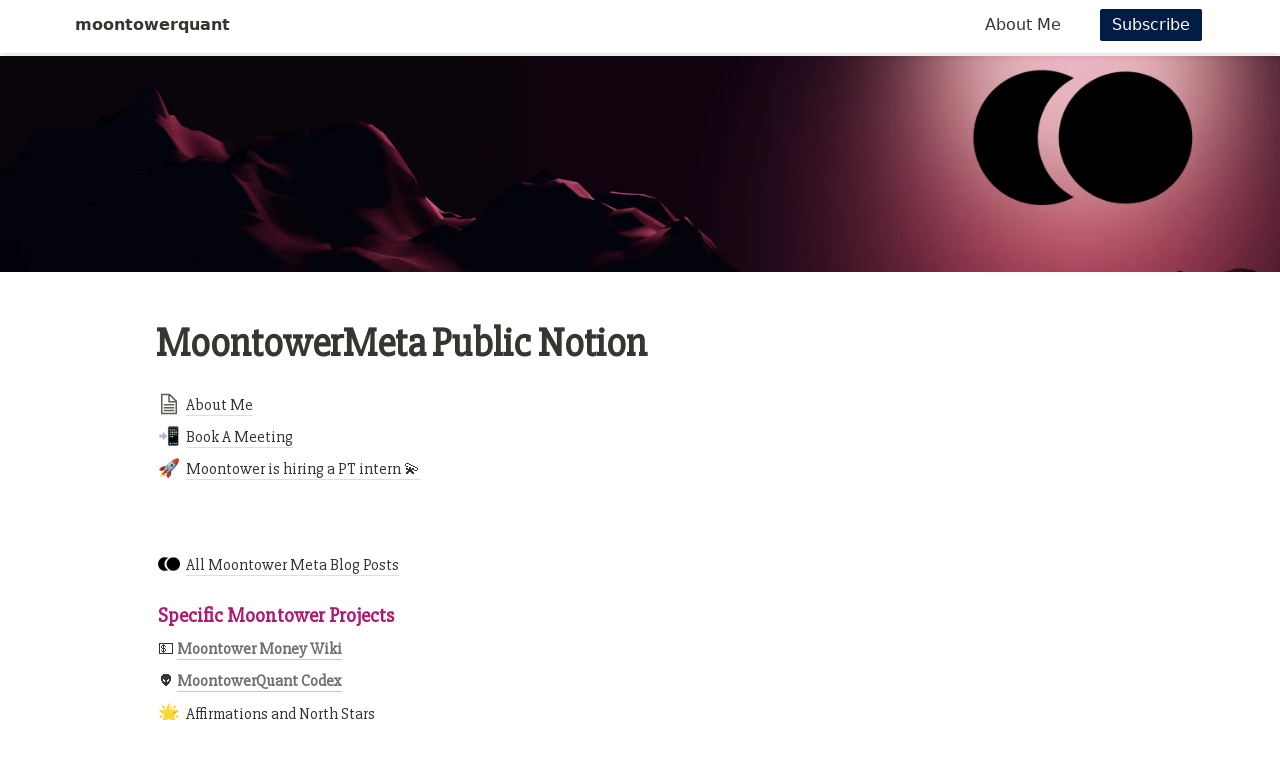

--- FILE ---
content_type: text/html; charset=utf-8
request_url: https://moontowerquant.com/moontowermeta-public-notion
body_size: 23676
content:
<!DOCTYPE html><html lang="en"><head><meta charSet="utf-8"/><meta http-equiv="Content-Type" content="text/html; charset=utf-8"/><meta name="viewport" content="width=device-width, initial-scale=1, shrink-to-fit=no"/><meta property="og:type" content="website"/><meta property="og:type" content="website"/><link rel="icon" type="image/x-icon" href="https://potion.nyc3.cdn.digitaloceanspaces.com/639786fa586e7d0018598ff6/favicon.png"/><link rel="apple-touch-icon" href="https://potion.nyc3.cdn.digitaloceanspaces.com/639786fa586e7d0018598ff6/favicon.png"/><meta name="twitter:title" content="MoontowerMeta Public Notion"/><meta property="og:title" content="MoontowerMeta Public Notion"/><meta property="og:site_name" content="moontowerquant"/><meta property="twitter:domain" content="moontowerquant.com"/><meta property="og:description" content=""/><meta name="twitter:description" content=""/><meta name="description" content=""/><meta name="twitter:card" content="summary_large_image"/><meta name="twitter:image" content="https://potion.nyc3.cdn.digitaloceanspaces.com/639786fa586e7d0018598ff6/site_image.png"/><meta property="og:image" itemProp="image" content="https://potion.nyc3.cdn.digitaloceanspaces.com/639786fa586e7d0018598ff6/site_image.png"/><meta property="og:image:width" content="300"/><meta property="og:image:height" content="300"/><link rel="canonical" href="https://moontowerquant.com/moontowermeta-public-notion"/><meta property="og:url" content="https://moontowerquant.com/moontowermeta-public-notion"/><meta property="twitter:url" content="https://moontowerquant.com/moontowermeta-public-notion"/><title>MoontowerMeta Public Notion</title><span></span><link rel="stylesheet" data-href="https://fonts.googleapis.com/css?family=Slabo+27px:ital,wght@0,200..700;1,200..700&amp;display=swap" data-optimized-fonts="true"/><meta name="next-head-count" content="25"/><link rel="preload" href="/_next/static/css/98c118e907dc5cb3.css" as="style"/><link rel="stylesheet" href="/_next/static/css/98c118e907dc5cb3.css" data-n-g=""/><link rel="preload" href="/_next/static/css/206746b806d9e7de.css" as="style"/><link rel="stylesheet" href="/_next/static/css/206746b806d9e7de.css" data-n-p=""/><noscript data-n-css=""></noscript><script defer="" nomodule="" src="/_next/static/chunks/polyfills-5cd94c89d3acac5f.js"></script><script src="/_next/static/chunks/webpack-d17b3ff247916d0b.js" defer=""></script><script src="/_next/static/chunks/framework-5f4595e5518b5600.js" defer=""></script><script src="/_next/static/chunks/main-38102973b285480e.js" defer=""></script><script src="/_next/static/chunks/pages/_app-c007cacc5803640a.js" defer=""></script><script src="/_next/static/chunks/29107295-fbcfe2172188e46f.js" defer=""></script><script src="/_next/static/chunks/669-1b1245e3a959ecc6.js" defer=""></script><script src="/_next/static/chunks/421-0d1392e38b7b1904.js" defer=""></script><script src="/_next/static/chunks/71-85860938b15462b3.js" defer=""></script><script src="/_next/static/chunks/90-85c5f13083d332fb.js" defer=""></script><script src="/_next/static/chunks/pages/%5Bdomain%5D/%5B...pageId%5D-c77e8b174c5be296.js" defer=""></script><script src="/_next/static/jBA07PF0OJRtn4NYQTN-g/_buildManifest.js" defer=""></script><script src="/_next/static/jBA07PF0OJRtn4NYQTN-g/_ssgManifest.js" defer=""></script><script src="/_next/static/jBA07PF0OJRtn4NYQTN-g/_middlewareManifest.js" defer=""></script><link rel="stylesheet" href="https://fonts.googleapis.com/css?family=Slabo+27px:ital,wght@0,200..700;1,200..700&display=swap"/></head><body><div id="__next" data-reactroot=""><style>
        .notion.notion-app {
          font-family: &quot;Slabo 27px&quot;, -apple-system, BlinkMacSystemFont,
            &#x27;Segoe UI&#x27;, Helvetica, &#x27;Apple Color Emoji&#x27;, Arial, sans-serif,
            &#x27;Segoe UI Emoji&#x27;, &#x27;Segoe UI Symbol&#x27;;
        }
      </style><style>
            .notion.fixed-header, .potion-header {
                background-color: #fff !important;
                color: #37352f !important;
            }
            .potion-header a {
              color: #37352f !important;
            }
            .potion-cta a {
              background-color: #021d44 !important;
              color: #fff !important;
            }
            .notion-header {
                  display: none;
                  margin-top: 60px;
                }
                .nav-header {
                  margin: 0 60px 0 60px;
                }
                @media only screen and (max-width: 900px) {
                  .nav-header {
                    margin: 0 60px 0 0;
                  }
                }
            
        </style><div class="notion fixed-header  shadow "><div class="notion-frame"><span class="nav-header"><div class="potion-header"><a href="/" class="potion-logo">moontowerquant</a><div class="potion-menu-links"><a href="/about-me" class="potion-headers-link" title="About Me"><div class="potion-menu-item-title">About Me</div></a></div><div class="potion-cta potion-cta-mobile"><a href="https://moontower.substack.com/">Subscribe</a></div></div><span class="potion-menu-icon"><svg xmlns="http://www.w3.org/2000/svg" fill="none" viewBox="0 0 24 24" stroke="currentColor"><path stroke-linecap="round" stroke-linejoin="round" stroke-width="2" d="M4 6h16M4 12h16M4 18h16"></path></svg></span></span></div></div><div class="notion notion-app light-mode notion-block-c577a9726826400e82751d7f481dcf06"><div class="notion-viewport"></div><div class="notion-frame"><header class="notion-header"><div class="notion-nav-header"><div class="breadcrumbs"><div class="breadcrumb active"><span class="title">MoontowerMeta Public Notion</span></div></div></div></header><div class="notion-page-scroller"><div class="notion-page-cover-wrapper"><img class="notion-page-cover" style="object-position:center 23.360000000000003%" src="https://www.notion.so/image/https%3A%2F%2Fprod-files-secure.s3.us-west-2.amazonaws.com%2F0cf10c00-9599-48d1-b309-4bb16acbc805%2F23688445-141f-426e-bf04-c237aec78358%2Ftwitter_hero.png?table=block&amp;id=c577a972-6826-400e-8275-1d7f481dcf06&amp;cache=v2" alt="MoontowerMeta Public Notion" loading="lazy" decoding="async"/></div><main class="notion-page notion-page-has-cover notion-page-no-icon notion-page-has-text-icon notion-full-page not-notion-full-width"><h1 class="notion-title">MoontowerMeta Public Notion</h1><div class="notion-page-content"><article class="notion-page-content-inner"><a class="notion-page-link notion-block-13ed9f7ca4fd4afcb1dcc2778b96f62c" href="/about-me"><span class="notion-page-title"><div class="notion-page-icon-inline notion-page-icon-image"><svg class="notion-page-title-icon notion-page-icon" alt="About Me" viewBox="0 0 30 30" width="16"><path d="M16,1H4v28h22V11L16,1z M16,3.828L23.172,11H16V3.828z M24,27H6V3h8v10h10V27z M8,17h14v-2H8V17z M8,21h14v-2H8V21z M8,25h14v-2H8V25z"></path></svg></div><span class="notion-page-title-text">About Me</span></span></a><a class="notion-page-link notion-block-9b908314f47f4cc29734b330013b51e6" href="/book-a-meeting"><span class="notion-page-title"><div class="notion-page-icon-inline notion-page-icon-span"><span class="notion-page-title-icon notion-page-icon" role="img" aria-label="📲">📲</span></div><span class="notion-page-title-text">Book A Meeting</span></span></a><a class="notion-page-link notion-block-1e503b9fab18801db829ff17bb1273d0" href="/moontower-is-hiring-a-pt-intern"><span class="notion-page-title"><div class="notion-page-icon-inline notion-page-icon-span"><span class="notion-page-title-icon notion-page-icon" role="img" aria-label="🚀">🚀</span></div><span class="notion-page-title-text">Moontower is hiring a PT intern 💫</span></span></a><div class="notion-blank notion-block-92d84a441ef44419b47e6e9698bcb9d9"> </div><div class="notion-blank notion-block-c63bb5d88678423692ba9ad22c7b3a93"> </div><a class="notion-page-link notion-block-1d57360733ae43a9af97a60e3cefc933" href="/all-moontower-meta-blog-posts"><span class="notion-page-title"><div class="notion-page-icon-inline notion-page-icon-image"><img class="notion-page-title-icon notion-page-icon" src="https://www.notion.so/image/https%3A%2F%2Fprod-files-secure.s3.us-west-2.amazonaws.com%2F0cf10c00-9599-48d1-b309-4bb16acbc805%2F01dd4d0e-2e89-4903-9df7-75d15ff44600%2Ffavicon.png?table=block&amp;id=1d573607-33ae-43a9-af97-a60e3cefc933&amp;cache=v2" alt="All Moontower Meta Blog Posts" loading="lazy" decoding="async"/></div><span class="notion-page-title-text">All Moontower Meta Blog Posts</span></span></a><h4 class="notion-h notion-h3 notion-pink notion-h-indent-0 notion-block-4e3d935292e54672bb2a8da2cc5f9f2e" data-id="4e3d935292e54672bb2a8da2cc5f9f2e"><span><div id="4e3d935292e54672bb2a8da2cc5f9f2e" class="notion-header-anchor"></div><a class="notion-hash-link" href="#4e3d935292e54672bb2a8da2cc5f9f2e" title="Specific Moontower Projects"><svg viewBox="0 0 16 16" width="16" height="16"><path fill-rule="evenodd" d="M7.775 3.275a.75.75 0 001.06 1.06l1.25-1.25a2 2 0 112.83 2.83l-2.5 2.5a2 2 0 01-2.83 0 .75.75 0 00-1.06 1.06 3.5 3.5 0 004.95 0l2.5-2.5a3.5 3.5 0 00-4.95-4.95l-1.25 1.25zm-4.69 9.64a2 2 0 010-2.83l2.5-2.5a2 2 0 012.83 0 .75.75 0 001.06-1.06 3.5 3.5 0 00-4.95 0l-2.5 2.5a3.5 3.5 0 004.95 4.95l1.25-1.25a.75.75 0 00-1.06-1.06l-1.25 1.25a2 2 0 01-2.83 0z"></path></svg></a><span class="notion-h-title">Specific <b>Moontower Projects</b></span></span></h4><div class="notion-text notion-block-7f39ffe81b874bdd94a435df270a9536">💵 <b><a target="_blank" rel="noopener noreferrer" class="notion-link" href="https://moontowermoney.com/">Moontower Money Wiki</a></b></div><div class="notion-text notion-block-3e05b3d0f19d41768a7e3ff50357b675">👽 <b><a target="_blank" rel="noopener noreferrer" class="notion-link" href="https://moontowerquant.com/">MoontowerQuant Codex</a></b></div><a class="notion-page-link notion-block-5bb49272f4bc47d9ac91b1690affd98d" href="/affirmations-and-north-stars"><span class="notion-page-title"><div class="notion-page-icon-inline notion-page-icon-span"><span class="notion-page-title-icon notion-page-icon" role="img" aria-label="🌟">🌟</span></div><span class="notion-page-title-text">Affirmations and North Stars</span></span></a><a class="notion-page-link notion-block-a5f9eb70fc264885bc90af5dc9a8968b" href="/moontower-brain-plug-in"><span class="notion-page-title"><div class="notion-page-icon-inline notion-page-icon-span"><span class="notion-page-title-icon notion-page-icon" role="img" aria-label="🧠">🧠</span></div><span class="notion-page-title-text">Moontower Brain Plug-In</span></span></a><h4 class="notion-h notion-h3 notion-pink notion-h-indent-0 notion-block-ceda874df2e84ce1a4a67af5ed8fea84" data-id="ceda874df2e84ce1a4a67af5ed8fea84"><span><div id="ceda874df2e84ce1a4a67af5ed8fea84" class="notion-header-anchor"></div><a class="notion-hash-link" href="#ceda874df2e84ce1a4a67af5ed8fea84" title="Curations"><svg viewBox="0 0 16 16" width="16" height="16"><path fill-rule="evenodd" d="M7.775 3.275a.75.75 0 001.06 1.06l1.25-1.25a2 2 0 112.83 2.83l-2.5 2.5a2 2 0 01-2.83 0 .75.75 0 00-1.06 1.06 3.5 3.5 0 004.95 0l2.5-2.5a3.5 3.5 0 00-4.95-4.95l-1.25 1.25zm-4.69 9.64a2 2 0 010-2.83l2.5-2.5a2 2 0 012.83 0 .75.75 0 001.06-1.06 3.5 3.5 0 00-4.95 0l-2.5 2.5a3.5 3.5 0 004.95 4.95l1.25-1.25a.75.75 0 00-1.06-1.06l-1.25 1.25a2 2 0 01-2.83 0z"></path></svg></a><span class="notion-h-title">Curations</span></span></h4><a class="notion-page-link notion-block-f9fead5dcadc4cc8b8b37793a8a8cbf1" href="/moontowers-favorite-posts-by-others"><span class="notion-page-title"><div class="notion-page-icon-inline notion-page-icon-span"><span class="notion-page-title-icon notion-page-icon" role="img" aria-label="✒️">✒️</span></div><span class="notion-page-title-text">Moontower&#x27;s Favorite Posts By Others</span></span></a><a class="notion-page-link notion-block-375199d211a74150b66c72fd3524622d" href="/guides-to-reading-i-enjoyed"><span class="notion-page-title"><div class="notion-page-icon-inline notion-page-icon-span"><span class="notion-page-title-icon notion-page-icon" role="img" aria-label="🔖">🔖</span></div><span class="notion-page-title-text">Guides To Reading I Enjoyed</span></span></a><a class="notion-page-link notion-block-2a103b9fab1880709e78f672cba6ace2" href="/resources-to-get-more-out-of-ai"><span class="notion-page-title"><div class="notion-page-icon-inline notion-page-icon-span"><span class="notion-page-title-icon notion-page-icon" role="img" aria-label="🤖">🤖</span></div><span class="notion-page-title-text">Resources to get more out of AI</span></span></a><a class="notion-page-link notion-block-491f1f5afe6d4c40a5d0143386b0dc5f" href="/investment-blogs-i-read"><span class="notion-page-title"><div class="notion-page-icon-inline notion-page-icon-span"><span class="notion-page-title-icon notion-page-icon" role="img" aria-label="🛋️">🛋️</span></div><span class="notion-page-title-text">Investment Blogs I Read</span></span></a><a class="notion-page-link notion-block-a81d7c39b0f449c1921a475dcbef6b9e" href="/book-ideas-for-kids"><span class="notion-page-title"><div class="notion-page-icon-inline notion-page-icon-span"><span class="notion-page-title-icon notion-page-icon" role="img" aria-label="📚">📚</span></div><span class="notion-page-title-text">book ideas for kids</span></span></a><h4 class="notion-h notion-h3 notion-pink notion-h-indent-0 notion-block-619d0e45ab4648adbc6db39136063712" data-id="619d0e45ab4648adbc6db39136063712"><span><div id="619d0e45ab4648adbc6db39136063712" class="notion-header-anchor"></div><a class="notion-hash-link" href="#619d0e45ab4648adbc6db39136063712" title="Fun"><svg viewBox="0 0 16 16" width="16" height="16"><path fill-rule="evenodd" d="M7.775 3.275a.75.75 0 001.06 1.06l1.25-1.25a2 2 0 112.83 2.83l-2.5 2.5a2 2 0 01-2.83 0 .75.75 0 00-1.06 1.06 3.5 3.5 0 004.95 0l2.5-2.5a3.5 3.5 0 00-4.95-4.95l-1.25 1.25zm-4.69 9.64a2 2 0 010-2.83l2.5-2.5a2 2 0 012.83 0 .75.75 0 001.06-1.06 3.5 3.5 0 00-4.95 0l-2.5 2.5a3.5 3.5 0 004.95 4.95l1.25-1.25a.75.75 0 00-1.06-1.06l-1.25 1.25a2 2 0 01-2.83 0z"></path></svg></a><span class="notion-h-title">Fun</span></span></h4><a class="notion-page-link notion-block-d3880c966e5d44bd8fcfbc806ce13a07" href="/moontower-music"><span class="notion-page-title"><div class="notion-page-icon-inline notion-page-icon-span"><span class="notion-page-title-icon notion-page-icon" role="img" aria-label="🎙️">🎙️</span></div><span class="notion-page-title-text">Moontower Music</span></span></a><a class="notion-page-link notion-block-21de51e0fad944108a35e0c12e28e9eb" href="/moontower-cocktails"><span class="notion-page-title"><div class="notion-page-icon-inline notion-page-icon-span"><span class="notion-page-title-icon notion-page-icon" role="img" aria-label="🍸">🍸</span></div><span class="notion-page-title-text">Moontower Cocktails </span></span></a><a class="notion-page-link notion-block-67fd4d4736eb4200983140fa6bc2a7f9" href="/moontower-boardgaming"><span class="notion-page-title"><div class="notion-page-icon-inline notion-page-icon-span"><span class="notion-page-title-icon notion-page-icon" role="img" aria-label="🎲">🎲</span></div><span class="notion-page-title-text">Moontower Boardgaming</span></span></a><div class="notion-blank notion-block-f45d2f7c210a424489e1815c8394935c"> </div><div class="notion-text notion-block-05905c1c93044388b2bb86d08bc014ff">If you managed to find this page, you&#x27;re in too deep. Just subscribe:</div><figure class="notion-asset-wrapper notion-asset-wrapper-embed notion-block-4f816f836ddd4ad4b1c819af44b0359d"><div style="position:relative;display:flex;justify-content:center;align-self:center;width:100%;max-width:100%;flex-direction:column;height:485.9921875px"><iframe class="notion-asset-object-fit" src="https://moontower.substack.com/embed" title="iframe embed" frameBorder="0" allowfullscreen="" loading="lazy" scrolling="auto"></iframe></div></figure><div class="notion-blank notion-block-abb3cdaea5db49c5abb5ff57b298cedb"> </div><hr class="notion-hr notion-block-5571d68001284fb798faa49ef22a710b"/><div class="notion-blank notion-block-431eb4034cf94dcfaa5fa21a164776ea"> </div><div class="notion-blank notion-block-dfe42998718745bd886b9f32b8dfe413"> </div><div class="notion-blank notion-block-da5501e9ce9f49469c9efcdbadf633c1"> </div><div class="notion-blank notion-block-df2a1f71245e4d52b73a385a131d6a75"> </div><div class="notion-blank notion-block-a6dee259759a487080c7812aea2b3c46"> </div><div class="notion-blank notion-block-0da578d06a9f47c5a68f937fab8fa31e"> </div><div class="notion-blank notion-block-24ca527449734868b06e25e4c08751d5"> </div><div class="notion-blank notion-block-293c87d942ab4760916ef285eafd7468"> </div><div class="notion-blank notion-block-39307cd32a434a6da291f796899be9df"> </div><div class="notion-blank notion-block-bc35d13e7ebf4d0ea33f633cb97614b0"> </div></article></div></main></div></div></div><span><!-- Google tag (gtag.js) --> 
<script async src="https://www.googletagmanager.com/gtag/js?id=G-ZNTCK74CLE"></script> 
<script> window.dataLayer = window.dataLayer || []; function gtag(){dataLayer.push(arguments);} gtag('js', new Date()); gtag('config', 'G-ZNTCK74CLE'); </script>

<style>
:root {
    --bg-color: #ffffff;
    --fg-color: #373530;
}

.notion-page {
    width: 1000px;
}

.notion {
    font-size: 16px;
}
</style></span></div><script id="__NEXT_DATA__" type="application/json">{"props":{"pageProps":{"site":{"id":"639786fa586e7d0018598ff6","domain":"moontowerquant.com","name":"moontowerquant","rootNotionSpaceId":"0cf10c00-9599-48d1-b309-4bb16acbc805","rootNotionPageId":"e7d4fdeec3d341dd9ead6b8c340aba40","prettyUrls":[],"html":"\u003c!-- Google tag (gtag.js) --\u003e \n\u003cscript async src=\"https://www.googletagmanager.com/gtag/js?id=G-ZNTCK74CLE\"\u003e\u003c/script\u003e \n\u003cscript\u003e window.dataLayer = window.dataLayer || []; function gtag(){dataLayer.push(arguments);} gtag('js', new Date()); gtag('config', 'G-ZNTCK74CLE'); \u003c/script\u003e\n\n\u003cstyle\u003e\n:root {\n    --bg-color: #ffffff;\n    --fg-color: #373530;\n}\n\n.notion-page {\n    width: 1000px;\n}\n\n.notion {\n    font-size: 16px;\n}\n\u003c/style\u003e","headHtml":"","showSearch":false,"shouldIndex":true,"password":{"isEnabled":false,"value":"","token":"639778a3586e7d0018597b5b","passwordTokenEnabled":false},"custom404":{"isEnabled":false,"notionUrl":""},"customMenu":true,"menuSettings":[{"shadow":true,"headerFontColor":"#37352f","_id":"639786fa586e7d0018598ff7","ctaText":"Subscribe","ctaLink":"https://moontower.substack.com/","ctaBackground":"#021d44","ctaColor":"#fff"}],"menu":[{"_id":"65dd0d1dda6a1a00144cb00c","slug":"about-me","name":"About Me","pageId":"13ed9f7ca4fd4afcb1dcc2778b96f62c"}],"customFont":"Slabo 27px","favIconUrl":"https://potion.nyc3.cdn.digitaloceanspaces.com/639786fa586e7d0018598ff6/favicon.png","imageUrl":"https://potion.nyc3.cdn.digitaloceanspaces.com/639786fa586e7d0018598ff6/site_image.png"},"recordMap":{"block":{"c577a972-6826-400e-8275-1d7f481dcf06":{"value":{"id":"c577a972-6826-400e-8275-1d7f481dcf06","version":430,"type":"page","properties":{"title":[["MoontowerMeta Public Notion"]]},"content":["13ed9f7c-a4fd-4afc-b1dc-c2778b96f62c","9b908314-f47f-4cc2-9734-b330013b51e6","1e503b9f-ab18-801d-b829-ff17bb1273d0","92d84a44-1ef4-4419-b47e-6e9698bcb9d9","c63bb5d8-8678-4236-92ba-9ad22c7b3a93","1d573607-33ae-43a9-af97-a60e3cefc933","4e3d9352-92e5-4672-bb2a-8da2cc5f9f2e","7f39ffe8-1b87-4bdd-94a4-35df270a9536","3e05b3d0-f19d-4176-8a7e-3ff50357b675","5bb49272-f4bc-47d9-ac91-b1690affd98d","a5f9eb70-fc26-4885-bc90-af5dc9a8968b","ceda874d-f2e8-4ce1-a4a6-7af5ed8fea84","f9fead5d-cadc-4cc8-b8b3-7793a8a8cbf1","375199d2-11a7-4150-b66c-72fd3524622d","2a103b9f-ab18-8070-9e78-f672cba6ace2","491f1f5a-fe6d-4c40-a5d0-143386b0dc5f","a81d7c39-b0f4-49c1-921a-475dcbef6b9e","619d0e45-ab46-48ad-bc6d-b39136063712","d3880c96-6e5d-44bd-8fcf-bc806ce13a07","21de51e0-fad9-4410-8a35-e0c12e28e9eb","67fd4d47-36eb-4200-9831-40fa6bc2a7f9","f45d2f7c-210a-4244-89e1-815c8394935c","05905c1c-9304-4388-b2bb-86d08bc014ff","4f816f83-6ddd-4ad4-b1c8-19af44b0359d","abb3cdae-a5db-49c5-abb5-ff57b298cedb","5571d680-0128-4fb7-98fa-a49ef22a710b","431eb403-4cf9-4dcf-aa5f-a21a164776ea","dfe42998-7187-45bd-886b-9f32b8dfe413","da5501e9-ce9f-4946-9c9e-fcdbadf633c1","df2a1f71-245e-4d52-b73a-385a131d6a75","a6dee259-759a-4870-80c7-812aea2b3c46","0da578d0-6a9f-47c5-a68f-937fab8fa31e","24ca5274-4973-4868-b06e-25e4c08751d5","293c87d9-42ab-4760-916e-f285eafd7468","39307cd3-2a43-4a6d-a291-f796899be9df","bc35d13e-7ebf-4d0e-a33f-633cb97614b0"],"format":{"site_id":"1b410c00-9599-8189-b084-0079ef56b30b","page_cover":"https://prod-files-secure.s3.us-west-2.amazonaws.com/0cf10c00-9599-48d1-b309-4bb16acbc805/23688445-141f-426e-bf04-c237aec78358/twitter_hero.png","page_cover_position":0.7664,"social_media_image_preview_url":"attachment:772978e4-481d-4d93-bf69-6f09cd050cc0:SocialMediaPreviewImage.png"},"permissions":[{"role":"editor","type":"space_permission"},{"role":"reader","type":"public_permission","is_site":true,"added_timestamp":1634013990015}],"created_time":1634012940000,"last_edited_time":1768160117250,"parent_id":"0cf10c00-9599-48d1-b309-4bb16acbc805","parent_table":"space","alive":true,"file_ids":["23688445-141f-426e-bf04-c237aec78358","772978e4-481d-4d93-bf69-6f09cd050cc0"],"space_id":"0cf10c00-9599-48d1-b309-4bb16acbc805","crdt_format_version":1,"crdt_data":{"title":{"r":"OL0D8EtsIIUhXFFCB3H3TQ,\"start\",\"end\"","n":{"OL0D8EtsIIUhXFFCB3H3TQ,\"start\",\"end\"":{"s":{"x":"OL0D8EtsIIUhXFFCB3H3TQ","i":[{"t":"s"},{"t":"t","i":["vXEaMkxKWx3X",1],"o":"start","l":27,"c":"MoontowerMeta Public Notion"},{"t":"e"}],"l":""},"c":[]}}}}},"role":"reader"},"13ed9f7c-a4fd-4afc-b1dc-c2778b96f62c":{"value":{"id":"13ed9f7c-a4fd-4afc-b1dc-c2778b96f62c","version":120,"type":"page","properties":{"title":[["About Me"]]},"content":["2ba164e4-d022-4657-bd91-d461b77650e3","2860eb1b-a89c-4bb7-b4d2-351e984dfb51","91ce3d23-4bf8-4fd3-8710-4bf8b5813710","8515284e-88f3-4adf-8073-e33edf41822a","bcce31f6-c882-4dd6-b777-ff7166265750","8172b2cf-c6c8-4b57-a6f7-34d365309170","1b0ed418-f8e6-41cb-bf1c-cde09929a985","62831877-24e5-4b77-a75e-361c133b9193","0d8b05c6-abf1-4412-b7eb-1b119f5dfb7b","027dc8cc-a2bd-4c84-a544-c85e9481f375","da572ad1-c06f-491d-b21f-ab110c4c8c78","caa93209-fca5-4f2c-b9a4-fe3e60918fd4","01c96a3b-7c3c-4436-b08c-3c2e20bd24ea","b6f7d078-2f5e-48dc-880d-6264fdbc199a","185a4feb-ca77-49ca-bf68-31576e96da5d","b9da0f33-dadf-46b8-b163-1477ddba6346","476ce664-f691-48db-9a40-3bd29e8d059a","95ffb3fb-2f17-4d4f-bb62-b4a4a75f854b","2cb61033-68e8-4900-be14-eef4daa20ad5","98f4d037-9e38-4cf1-bfb7-fa434a48c029","10203b9f-ab18-800b-ae6b-d58d47238a1b","9ecece68-ccc5-4f92-a302-89ec77e00610","2d7fe2e2-dff6-41e3-b5a9-63ea1270ca72","b4197937-df22-4dfc-ae89-c88b60f88273","64386c6a-2738-44c1-ae49-6bf0d02e2fe2","a36119bb-3e2d-48a6-ae71-71648ba58f9b","0f3c91b0-314a-4994-b392-f7d70efd126d","6c0f0c9b-3025-4627-8255-1deac1a7e2d4","29481a39-5bfe-4ec3-8cd0-b3770133c416","ed5ab489-6157-45d0-8c3c-3c774112fde6","606ae1ed-168f-41fd-b562-11474f39bf23","8613d79c-8076-4a3b-91ec-9b959019a540","950a5f2e-d7bf-4bad-9b63-7071abe00401","2db03b9f-ab18-8089-9fd1-d66d038e1b56","27803b9f-ab18-8000-889e-e6450125d446","15403b9f-ab18-8003-8375-ddab16fe1a95","0588562c-e18c-4ea7-87d5-4a2033b5a506","1d103b9f-ab18-8053-a463-efb67aa8a2c2","7f01c356-b161-45a1-87a8-a680a9219007","8f64cf13-494e-4b8f-b1de-1508d459d5b6","24103b9f-ab18-806f-8359-d59b2306243c","24103b9f-ab18-8094-8f97-c33889819d14","26103b9f-ab18-8056-aa01-ea74b4db9f10","26a03b9f-ab18-801a-9ab1-f3b304d3c228","6b5b37cf-de27-4487-b931-f4bc6843226f","c09d1c31-28f2-48ff-b215-a0b62b2515a6","6f178998-2534-433c-a6fe-9a4d83b708b2","a807b46d-053b-44b5-b394-60ec642d17ef","2db03b9f-ab18-80e0-8e05-ee8f8488c635","2db03b9f-ab18-80c5-90a6-e23753aaefed","2c703b9f-ab18-80b0-a442-fb49217d5d10","2aa03b9f-ab18-803f-a989-e019e4162b92","28f03b9f-ab18-80d4-b22e-cd74beeef508","26a03b9f-ab18-80e0-96fb-c3068c6b2027","24003b9f-ab18-8014-9dfb-f542c5d2ddc8","23703b9f-ab18-8074-8ad8-c16ac6db7aa5","20103b9f-ab18-80bb-823a-d48a217fa09a","fcd7ca1e-cced-4178-97cb-9f653efa2d2e","1f203b9f-ab18-803d-bad1-e5fff7de21fa","1c203b9f-ab18-8024-847f-e7b6291b659f","1a003b9f-ab18-807d-93c2-e54675672a7b","4d4e316b-db72-43bb-afb8-2e5743b4f843","19d03b9f-ab18-804f-9fd8-fe50a06f6ecf","15a03b9f-ab18-807b-b0af-d18d663752b0","17203b9f-ab18-8072-b78b-cebd20c15154","15403b9f-ab18-80ba-8498-d14701cbecf4","d3809308-11cc-4065-8b1a-5b654f92e95d","f92d60bc-f3ee-4c21-bee9-fef1cee6f77d","c47d2dee-6f13-44b0-b59f-44ff2e4007a2","e4975b50-f562-4fca-8a4d-1aa7a8576b9a","a6e2f4ac-e102-4cd1-a75d-b348f8ecf634","4249e67a-28b8-4f7d-895d-86ab52fecc33","8793243b-fbdd-485e-99c6-42edbce93dae","b822c3ed-f755-4532-a22c-e9326dc65330","15403b9f-ab18-809e-a00b-c6820b29d035","ff49ae64-d2b3-4442-b6f6-09d2b0595b14","268b5532-b25a-469d-bd26-892a9986e077","9c05670d-4ac5-4bcf-a453-b96e40165a9b","e3904c56-ef1d-4f61-88c4-19cbd3a9bc62","3cad685c-e852-457d-b40b-94349f86c2d7","64c42372-8c6a-4531-9556-d4e129a68083","cf530313-ef5d-41fc-892d-8120a12574f8","1961e1d8-4875-460a-a01e-3d8852355aca","815edc4c-e82d-448b-b37e-1769e3c0572f","12f03b9f-ab18-80e2-97ad-f17a5862bdc1"],"format":{"page_cover":"https://prod-files-secure.s3.us-west-2.amazonaws.com/0cf10c00-9599-48d1-b309-4bb16acbc805/24e0506a-3820-42d2-a086-002b6347f666/twitter_hero.png","copied_from_pointer":{"id":"ef0f9589-dffa-46e2-abdf-ced78c6c0c8a","table":"block","spaceId":"0cf10c00-9599-48d1-b309-4bb16acbc805"},"page_cover_position":0.78},"created_time":1708985425090,"last_edited_time":1767304954611,"parent_id":"c577a972-6826-400e-8275-1d7f481dcf06","parent_table":"block","alive":true,"copied_from":"ef0f9589-dffa-46e2-abdf-ced78c6c0c8a","file_ids":["24e0506a-3820-42d2-a086-002b6347f666"],"space_id":"0cf10c00-9599-48d1-b309-4bb16acbc805","crdt_format_version":1,"crdt_data":{"title":{"r":"uWFn1-P8rOuz5hSmoBeLgg,\"start\",\"end\"","n":{"uWFn1-P8rOuz5hSmoBeLgg,\"start\",\"end\"":{"s":{"x":"uWFn1-P8rOuz5hSmoBeLgg","i":[{"t":"s"},{"t":"t","i":["daMzZYkzdeT0",1],"o":"start","l":8,"c":"About Me"},{"t":"e"}],"l":""},"c":[]}}}}},"role":"reader"},"9b908314-f47f-4cc2-9734-b330013b51e6":{"value":{"id":"9b908314-f47f-4cc2-9734-b330013b51e6","version":640,"type":"page","properties":{"title":[["Book A Meeting"]]},"content":["445fe01a-b591-4c0f-ab5e-a0971d9c2de5","a8d2bd9b-a2c1-4212-b9aa-58a48f814985","9e6059eb-d2ec-4a8c-9335-24a55088baf0","0d60267a-094f-4926-ae5c-563204c59ac4","9bfe4dde-3b2a-481e-b6ee-fe3ae7c6f7e9","73d28e9a-dcd7-4c49-b5c8-8c1e8b3cae27","b518b4ab-b21e-4540-b7fd-a4d14a6fb0db","bc5ccbac-7b47-4c0a-b894-fde04859cd85","bc08e162-e48b-4ee5-a7f8-c8decc6d5a3a","afed6462-8421-458b-b6eb-4e5195f8efc5","46b27a3b-3e31-429c-8033-b80d1d568c49","1874d430-d6db-46d2-8c61-12879d68180d","bb534efb-1919-4734-9104-903b5af6e345","33b0a124-230b-40eb-8c46-73ffecd315fd","d014c55c-0021-4cca-b8ba-f960df120799","266f699f-cf9a-424c-8538-5a4dd38bba47","cdb636dd-641c-4e7e-afec-3735ed8fd5b9","bae1f47b-bffb-4cc4-960c-a06e0adf87a4","636f92a3-58bf-4839-adfa-7eb76727a2f2","f77f5317-9051-40b2-91bd-0974dfcd4161","7c5fc5df-5ad6-4a14-b00a-956146b6db98","849ed2ac-148b-4138-853f-7d5ab059a673","f87792cf-f6e9-4ecc-91c3-7b593bfd4cb4","e2f4f2a9-e1f1-4ddb-9df6-5f7ed3cdd1b4","43168e88-efd6-4d0d-8173-4cc07b255a5c","4dfa67b2-de16-4a94-9ca4-edbca127a111","a42de332-7d02-4e47-b99e-e00d88637411","ac602a81-bb37-46c2-956e-0d5a6683e439","dbccd676-2bbe-413c-95df-090da7f7ad19","92da68a8-2952-4526-8f47-ff25e491ea21"],"format":{"page_icon":"📲","page_full_width":true,"copied_from_pointer":{"id":"67fd4d47-36eb-4200-9831-40fa6bc2a7f9","table":"block","spaceId":"0cf10c00-9599-48d1-b309-4bb16acbc805"}},"permissions":[{"role":"editor","type":"user_permission","user_id":"96903c7d-aaac-4c7b-9d2a-26bff3e78e7a"}],"created_time":1704400858530,"last_edited_time":1765989420088,"parent_id":"c577a972-6826-400e-8275-1d7f481dcf06","parent_table":"block","alive":true,"copied_from":"67fd4d47-36eb-4200-9831-40fa6bc2a7f9","space_id":"0cf10c00-9599-48d1-b309-4bb16acbc805","crdt_format_version":1,"crdt_data":{"title":{"r":"H6joewNVZU-LLvIFN5H79A,\"start\",\"end\"","n":{"H6joewNVZU-LLvIFN5H79A,\"start\",\"end\"":{"s":{"x":"H6joewNVZU-LLvIFN5H79A","i":[{"t":"s"},{"t":"t","i":["fikZsObsIaFq",1],"o":"start","l":14,"c":"Book A Meeting"},{"t":"e"}],"l":""},"c":[]}}}}},"role":"reader"},"1e503b9f-ab18-801d-b829-ff17bb1273d0":{"value":{"id":"1e503b9f-ab18-801d-b829-ff17bb1273d0","version":402,"type":"page","properties":{"title":[["Moontower is hiring a PT intern 💫"]]},"content":["20203b9f-ab18-806f-abfd-ccbf0e42e15c","20203b9f-ab18-805f-9580-f5d4acaab42d","20203b9f-ab18-8077-a2ca-dc2f10fbc5df","20203b9f-ab18-8071-8180-f3afef2aa389","20203b9f-ab18-8058-ac92-d3682ead4a88","20203b9f-ab18-80a8-8f13-cd4d352e1312","21903b9f-ab18-801c-a5ca-c21e975e58e8","20203b9f-ab18-80f5-aa41-f4fb19bcd4a0","20203b9f-ab18-807a-acee-d51cb8ae024e","20203b9f-ab18-8056-a47a-d39770bfa111","20203b9f-ab18-804a-907e-c8bff9192900","20203b9f-ab18-8080-91e7-f06e91d9ced0","20203b9f-ab18-80d9-aee0-ef4d88e5cc03","20203b9f-ab18-807e-8706-e1f6342fbed4","20203b9f-ab18-80a0-a2c9-fa7c30bddfc6","20203b9f-ab18-805c-8dad-dd2cb7373f86","20203b9f-ab18-8077-96ee-cf3e72755307","20203b9f-ab18-80c0-a908-fbb5d33ad41f","20203b9f-ab18-80b6-87cf-de84e32779bd","20203b9f-ab18-80da-9d45-ce9da8fdc54a","20203b9f-ab18-8077-a1e1-d61d9a3f746f","20203b9f-ab18-802f-949c-fb39b9310c87","20203b9f-ab18-808e-8f57-f45d48f6a8ae","20203b9f-ab18-80f1-8cdc-e8002ff56d8c","20203b9f-ab18-80d4-9252-c5110bac3741","20203b9f-ab18-8035-b194-df26daec51af","20203b9f-ab18-8097-9a83-ff8e77781a52","20203b9f-ab18-809b-9788-c60d72ee90c2","20203b9f-ab18-805a-bf4a-c6e44ce0f5b6","20203b9f-ab18-803d-b5d5-d9faa513f806","20203b9f-ab18-80a6-a2a0-ebd81ef00b23","20203b9f-ab18-80ad-9946-cdc408d4e99f","20203b9f-ab18-803d-9c38-e688087c37ae","20203b9f-ab18-80e5-b003-f7b600f9cace","20203b9f-ab18-804b-bd63-fbf91606cc57","20203b9f-ab18-80da-b008-cdb539a5fc0c","20203b9f-ab18-8035-99b5-c94fae0f66e0","20203b9f-ab18-80d7-9aab-ce7e28b20ed3","20203b9f-ab18-8010-9f35-c4b9e8d730f3","20203b9f-ab18-80a4-8dfe-df94cf91cc08","20203b9f-ab18-8016-8b0e-eb119eb6368e"],"format":{"page_icon":"🚀","social_media_image_preview_url":"attachment:44009dda-4c12-4716-94d0-7fde7c752d52:SocialMediaPreviewImage.png"},"created_time":1746044238410,"last_edited_time":1750530332780,"parent_id":"c577a972-6826-400e-8275-1d7f481dcf06","parent_table":"block","alive":true,"file_ids":["2dae14ff-705d-416a-9ec2-1d64d868bf0f","5d7f9fca-bc5b-488a-8d49-4aa33ea8a34f","858dd3a5-aed0-44ef-8f3d-8d83840ad5b5","7dbcf86c-8047-4544-822f-12e09460e11a","44009dda-4c12-4716-94d0-7fde7c752d52"],"space_id":"0cf10c00-9599-48d1-b309-4bb16acbc805","crdt_format_version":1,"crdt_data":{"title":{"r":"QaUZf_ucAth-sulkN5CvAA,\"start\",\"end\"","n":{"QaUZf_ucAth-sulkN5CvAA,\"start\",\"end\"":{"s":{"x":"QaUZf_ucAth-sulkN5CvAA","i":[{"t":"s"},{"t":"t","i":["VxcC3SSiMIpU",1],"o":"start","l":34,"c":"Moontower is hiring a PT intern 💫"},{"t":"e"}],"l":""},"c":[]}}}}},"role":"reader"},"92d84a44-1ef4-4419-b47e-6e9698bcb9d9":{"value":{"id":"92d84a44-1ef4-4419-b47e-6e9698bcb9d9","version":7,"type":"text","created_time":1704691862391,"last_edited_time":1704691871235,"parent_id":"c577a972-6826-400e-8275-1d7f481dcf06","parent_table":"block","alive":true,"space_id":"0cf10c00-9599-48d1-b309-4bb16acbc805","crdt_format_version":1,"crdt_data":{"title":{"r":"LbXUHAvJMMd2W8DVLABAkQ,\"start\",\"end\"","n":{"LbXUHAvJMMd2W8DVLABAkQ,\"start\",\"end\"":{"s":{"x":"LbXUHAvJMMd2W8DVLABAkQ","i":[{"t":"s"},{"t":"e"}],"l":""},"c":[]}}}}},"role":"reader"},"c63bb5d8-8678-4236-92ba-9ad22c7b3a93":{"value":{"id":"c63bb5d8-8678-4236-92ba-9ad22c7b3a93","version":6,"type":"text","created_time":1704691862391,"last_edited_time":1704691871235,"parent_id":"c577a972-6826-400e-8275-1d7f481dcf06","parent_table":"block","alive":true,"space_id":"0cf10c00-9599-48d1-b309-4bb16acbc805","crdt_format_version":1,"crdt_data":{"title":{"r":"9DD4dsflNJBB5eDRcRv3lg,\"start\",\"end\"","n":{"9DD4dsflNJBB5eDRcRv3lg,\"start\",\"end\"":{"s":{"x":"9DD4dsflNJBB5eDRcRv3lg","i":[{"t":"s"},{"t":"e"}],"l":""},"c":[]}}}}},"role":"reader"},"1d573607-33ae-43a9-af97-a60e3cefc933":{"value":{"id":"1d573607-33ae-43a9-af97-a60e3cefc933","version":1229,"type":"page","properties":{"title":[["All Moontower Meta Blog Posts"]]},"content":["dc2fc554-0703-473c-b3d5-00c1ec53ddc4","8d9f4398-9ba6-4955-88de-793cfa775d92","9b2bd5ae-7c7a-4f66-ad19-4a5bbceca768","7676b6fc-3653-43d8-86ba-7ea79234e896","2b6bc7c2-ec27-47bc-988d-4074ca799818","f61cd48e-cf72-4beb-a205-70e0bd07f0e6","fdd9b6fc-9158-42d4-a747-e91e425ae868","ec2ea84f-0d09-41df-8a74-3f4f0ede4536","209c45e3-2119-46b2-8fd4-4012a189d37a","55a520e8-862f-4fb9-9acc-bcc9df6ea23d","ef9fa021-14b1-4068-9897-620ec9d45e46","796133be-e201-4fc6-b6c3-c4771785a8e2","d56b29bf-281f-44e3-b440-cc295b22b0da","ae89ff5e-d963-4d37-8ba4-39c2ced23670","0924ea1e-8e13-4de7-ab85-47e7c916b166","9953dd39-d621-4a9c-8774-7993e4f55feb","17e5c0fa-c5d6-4165-9caa-e317de1c81df","ce8af2e6-c8ac-4d59-93e1-734ca3f32246","a171df18-d27d-48c8-bc17-26e1d1f3e59f","d503df5f-2f48-40db-bf73-3fbb0a515a29","4c6eb00e-476b-4815-a00a-db347a494f79"],"format":{"site_id":"1b410c00-9599-81b0-9f6d-00790a7b8bed","page_icon":"https://prod-files-secure.s3.us-west-2.amazonaws.com/0cf10c00-9599-48d1-b309-4bb16acbc805/01dd4d0e-2e89-4903-9df7-75d15ff44600/favicon.png"},"permissions":[{"role":"editor","type":"space_permission"},{"role":"reader","type":"public_permission","is_site":true,"added_timestamp":0}],"created_time":1614031260000,"last_edited_time":1753638050108,"parent_id":"c577a972-6826-400e-8275-1d7f481dcf06","parent_table":"block","alive":true,"file_ids":["01dd4d0e-2e89-4903-9df7-75d15ff44600"],"space_id":"0cf10c00-9599-48d1-b309-4bb16acbc805","crdt_format_version":1,"crdt_data":{"title":{"r":"FSTtqobwofTY8-lQm9rijw,\"start\",\"end\"","n":{"FSTtqobwofTY8-lQm9rijw,\"start\",\"end\"":{"s":{"x":"FSTtqobwofTY8-lQm9rijw","i":[{"t":"s"},{"t":"t","i":["B163avAHHdnZ",1],"o":"start","l":29,"c":"All Moontower Meta Blog Posts"},{"t":"e"}],"l":""},"c":[]}}}}},"role":"reader"},"4e3d9352-92e5-4672-bb2a-8da2cc5f9f2e":{"value":{"id":"4e3d9352-92e5-4672-bb2a-8da2cc5f9f2e","version":112,"type":"sub_sub_header","properties":{"title":[["Specific "],["Moontower Projects",[["b"]]]]},"format":{"page_icon":"https://s3-us-west-2.amazonaws.com/secure.notion-static.com/596e687a-4d4e-4fcc-99a5-0d19bff0944c/tower.jpg","block_color":"pink"},"created_time":1634017020000,"last_edited_time":1708984606588,"parent_id":"c577a972-6826-400e-8275-1d7f481dcf06","parent_table":"block","alive":true,"file_ids":["596e687a-4d4e-4fcc-99a5-0d19bff0944c"],"space_id":"0cf10c00-9599-48d1-b309-4bb16acbc805","crdt_format_version":1,"crdt_data":{"title":{"r":"_X3SnKA8FrK2vVjOFDiQcw,\"start\",\"end\"","n":{"_X3SnKA8FrK2vVjOFDiQcw,\"start\",\"end\"":{"s":{"x":"_X3SnKA8FrK2vVjOFDiQcw","i":[{"t":"s"},{"t":"t","i":["oQ5cNOKR63v4",1],"o":"start","l":9,"c":"Specific "},{"t":"t","i":["oQ5cNOKR63v4",10],"o":["oQ5cNOKR63v4",9],"l":18,"c":"Moontower Projects","b":[{"t":"a","x":"_X3SnKA8FrK2vVjOFDiQcw","l":"","i":["oQ5cNOKR63v4",28],"s":{"i":["oQ5cNOKR63v4",10],"a":"b"},"e":{"i":"end","a":"b"},"a":["b"]}]},{"t":"e","b":[]}],"l":""},"c":[]}}}}},"role":"reader"},"7f39ffe8-1b87-4bdd-94a4-35df270a9536":{"value":{"id":"7f39ffe8-1b87-4bdd-94a4-35df270a9536","version":36,"type":"text","properties":{"title":[["💵 "],["Moontower Money Wiki",[["a","https://moontowermoney.com/"],["b"]]]]},"created_time":1670876284356,"last_edited_time":1670876400001,"parent_id":"c577a972-6826-400e-8275-1d7f481dcf06","parent_table":"block","alive":true,"space_id":"0cf10c00-9599-48d1-b309-4bb16acbc805","crdt_format_version":1,"crdt_data":{"title":{"r":"Q9hQRREOGKoeA83WWl3zfw,\"start\",\"end\"","n":{"Q9hQRREOGKoeA83WWl3zfw,\"start\",\"end\"":{"s":{"x":"Q9hQRREOGKoeA83WWl3zfw","i":[{"t":"s"},{"t":"t","i":["rezro8TS5h2L",1],"o":"start","l":3,"c":"💵 "},{"t":"t","i":["rezro8TS5h2L",4],"o":["rezro8TS5h2L",3],"l":20,"c":"Moontower Money Wiki","b":[{"t":"a","x":"Q9hQRREOGKoeA83WWl3zfw","l":"","i":["rezro8TS5h2L",24],"s":{"i":["rezro8TS5h2L",4],"a":"b"},"e":{"i":["rezro8TS5h2L",23],"a":"a"},"a":["a","https://moontowermoney.com/"]},{"t":"a","x":"Q9hQRREOGKoeA83WWl3zfw","l":"","i":["rezro8TS5h2L",25],"s":{"i":["rezro8TS5h2L",4],"a":"b"},"e":{"i":"end","a":"b"},"a":["b"]}],"a":[{"t":"a","x":"Q9hQRREOGKoeA83WWl3zfw","l":"","i":["rezro8TS5h2L",25],"s":{"i":["rezro8TS5h2L",4],"a":"b"},"e":{"i":"end","a":"b"},"a":["b"]}]},{"t":"e","b":[]}],"l":""},"c":[]}}}}},"role":"reader"},"3e05b3d0-f19d-4176-8a7e-3ff50357b675":{"value":{"id":"3e05b3d0-f19d-4176-8a7e-3ff50357b675","version":68,"type":"text","properties":{"title":[["👽 "],["MoontowerQuant Codex",[["a","https://moontowerquant.com/"],["b"]]]]},"created_time":1670876425247,"last_edited_time":1704430736080,"parent_id":"c577a972-6826-400e-8275-1d7f481dcf06","parent_table":"block","alive":true,"space_id":"0cf10c00-9599-48d1-b309-4bb16acbc805","crdt_format_version":1,"crdt_data":{"title":{"r":"rLSbInHN5FHLzWo1k-Xqlg,\"start\",\"end\"","n":{"rLSbInHN5FHLzWo1k-Xqlg,\"start\",\"end\"":{"s":{"x":"rLSbInHN5FHLzWo1k-Xqlg","i":[{"t":"s"},{"t":"t","i":["kpMEVRqcGMXA",1],"o":"start","l":3,"c":"👽 "},{"t":"t","i":["kpMEVRqcGMXA",4],"o":["kpMEVRqcGMXA",3],"l":20,"c":"MoontowerQuant Codex","b":[{"t":"a","x":"rLSbInHN5FHLzWo1k-Xqlg","l":"","i":["kpMEVRqcGMXA",24],"s":{"i":["kpMEVRqcGMXA",4],"a":"b"},"e":{"i":["kpMEVRqcGMXA",23],"a":"a"},"a":["a","https://moontowerquant.com/"]},{"t":"a","x":"rLSbInHN5FHLzWo1k-Xqlg","l":"","i":["kpMEVRqcGMXA",25],"s":{"i":["kpMEVRqcGMXA",4],"a":"b"},"e":{"i":"end","a":"b"},"a":["b"]}],"a":[{"t":"a","x":"rLSbInHN5FHLzWo1k-Xqlg","l":"","i":["kpMEVRqcGMXA",25],"s":{"i":["kpMEVRqcGMXA",4],"a":"b"},"e":{"i":"end","a":"b"},"a":["b"]}]},{"t":"e","b":[]}],"l":""},"c":[]}}}}},"role":"reader"},"5bb49272-f4bc-47d9-ac91-b1690affd98d":{"value":{"id":"5bb49272-f4bc-47d9-ac91-b1690affd98d","version":1131,"type":"page","properties":{"title":[["Affirmations and North Stars"]]},"content":["4ad454f6-0dda-4d6d-acad-d74fe4238f10","493bc67b-05c9-4d29-b48d-0fbdc4da43e0","eccdf696-587a-43d7-b7c5-d1e72d164c56","934345e9-bbfa-472a-ab69-55254de43ddc","9642be2e-c584-47c0-9bd6-179bec20a15e","0d04a1c8-8f1e-40e8-ad54-bc16255a9c5c","f20cc95c-92cb-4496-bed2-97068e01a0df","57b0d264-fdfa-4ac8-a971-0d98117bb94b","24f6b70b-fe17-4061-9257-fa4fc6992272","57e981b7-a78a-4045-8d6c-a8241eb6a527","3ddb76eb-7904-4616-88da-169e287df75c","d331e979-a057-4a46-9ce4-b8a398b42ee5","952576b3-f5a1-4e00-a27f-25c603bacbbf","4be3404b-bb86-4d72-87d8-939c4190ef83","5e1caa87-de65-41f6-9ffc-e0f5548e2cf9","d1840e79-256f-4e7e-a48e-6fae1f0fb34e"],"format":{"page_icon":"🌟","toggleable":true},"permissions":[{"role":"editor","type":"user_permission","user_id":"96903c7d-aaac-4c7b-9d2a-26bff3e78e7a"}],"created_time":1628174940000,"last_edited_time":1746124022580,"parent_id":"c577a972-6826-400e-8275-1d7f481dcf06","parent_table":"block","alive":true,"space_id":"0cf10c00-9599-48d1-b309-4bb16acbc805","crdt_format_version":1,"crdt_data":{"title":{"r":"Uu2ucCk_f1PXkbmKlgdmCQ,\"start\",\"end\"","n":{"Uu2ucCk_f1PXkbmKlgdmCQ,\"start\",\"end\"":{"s":{"x":"Uu2ucCk_f1PXkbmKlgdmCQ","i":[{"t":"s"},{"t":"t","i":["5nQlv8kd70A1",1],"o":"start","l":28,"c":"Affirmations and North Stars"},{"t":"e"}],"l":""},"c":[]}}}}},"role":"reader"},"a5f9eb70-fc26-4885-bc90-af5dc9a8968b":{"value":{"id":"a5f9eb70-fc26-4885-bc90-af5dc9a8968b","version":286,"type":"page","properties":{"title":[["Moontower Brain Plug-In"]]},"content":["24d3e0c4-fd21-46dd-b2d0-55e6597151b6","500c304c-647f-4a20-9771-df3925fc9f70","18db0953-8e85-4737-80f2-b26e36052e6f","f933fe44-23aa-406f-83ec-2a038bea46e6","a9037771-9ec7-48a8-a0b9-36eb23368bc8","3497af60-d154-4ff9-a749-b86b920ae8f6","ad019270-6fdf-4691-9ea0-acd8b2ba3667","7ea4f53b-1b87-4f6c-9672-fadabe3c7657"],"format":{"page_icon":"🧠"},"created_time":1678578225203,"last_edited_time":1768160126361,"parent_id":"c577a972-6826-400e-8275-1d7f481dcf06","parent_table":"block","alive":true,"space_id":"0cf10c00-9599-48d1-b309-4bb16acbc805","crdt_format_version":1,"crdt_data":{"title":{"r":"f6Au3zf2L3yXEYi4bBt_Rw,\"start\",\"end\"","n":{"f6Au3zf2L3yXEYi4bBt_Rw,\"start\",\"end\"":{"s":{"x":"f6Au3zf2L3yXEYi4bBt_Rw","i":[{"t":"s"},{"t":"t","i":["FLd3LKA9ORzK",1],"o":"start","l":23,"c":"Moontower Brain Plug-In"},{"t":"e"}],"l":""},"c":[]}}}}},"role":"reader"},"ceda874d-f2e8-4ce1-a4a6-7af5ed8fea84":{"value":{"id":"ceda874d-f2e8-4ce1-a4a6-7af5ed8fea84","version":42,"type":"sub_sub_header","properties":{"title":[["Curations"]]},"format":{"block_color":"pink"},"created_time":1678578293099,"last_edited_time":1708984611062,"parent_id":"c577a972-6826-400e-8275-1d7f481dcf06","parent_table":"block","alive":true,"space_id":"0cf10c00-9599-48d1-b309-4bb16acbc805","crdt_format_version":1,"crdt_data":{"title":{"r":"VT7JYV2gwJEm7HYLQ3dgbg,\"start\",\"end\"","n":{"VT7JYV2gwJEm7HYLQ3dgbg,\"start\",\"end\"":{"s":{"x":"VT7JYV2gwJEm7HYLQ3dgbg","i":[{"t":"s"},{"t":"t","i":["qpqtLjfacY_W",1],"o":"start","l":9,"c":"Curations"},{"t":"e"}],"l":""},"c":[]}}}}},"role":"reader"},"f9fead5d-cadc-4cc8-b8b3-7793a8a8cbf1":{"value":{"id":"f9fead5d-cadc-4cc8-b8b3-7793a8a8cbf1","version":2258,"type":"page","properties":{"title":[["Moontower's Favorite Posts By Others"]]},"content":["416eb9c3-8f4a-4985-9193-37c6717937f4","ede3d579-fecc-48b3-b448-cc4d0a320bf2","7f5cb099-31ba-4b32-bc69-e5fc1e8b89c3","d659a72d-d796-419f-acbe-c2d1924ed05f","f8c24235-428c-406f-a377-c9b9b2867286"],"format":{"site_id":"1b410c00-9599-8161-85b7-0079e3dbca51","page_icon":"✒️"},"permissions":[{"role":"editor","type":"space_permission"},{"role":"reader","type":"public_permission","is_site":true,"added_timestamp":0}],"created_time":1617317400000,"last_edited_time":1720283879475,"parent_id":"c577a972-6826-400e-8275-1d7f481dcf06","parent_table":"block","alive":true,"space_id":"0cf10c00-9599-48d1-b309-4bb16acbc805","crdt_format_version":1,"crdt_data":{"title":{"r":"yI-_lOkdk1ca2fRQ2Oww7A,\"start\",\"end\"","n":{"yI-_lOkdk1ca2fRQ2Oww7A,\"start\",\"end\"":{"s":{"x":"yI-_lOkdk1ca2fRQ2Oww7A","i":[{"t":"s"},{"t":"t","i":["TrLp8dw5XwOO",1],"o":"start","l":36,"c":"Moontower's Favorite Posts By Others"},{"t":"e"}],"l":""},"c":[]}}}}},"role":"reader"},"375199d2-11a7-4150-b66c-72fd3524622d":{"value":{"id":"375199d2-11a7-4150-b66c-72fd3524622d","version":339,"type":"page","properties":{"title":[["Guides To Reading I Enjoyed"]]},"content":["8462e85c-d2c7-4e57-9938-6386512235dd","80a9147f-66c2-486b-81a3-81ec14b588e4","e73153f9-ca78-4585-a6a6-8b6b3abe5b23","1c43475a-3b1b-4759-b6d9-9682a8fe32bf","8127bb22-f222-4165-a9a3-73333c234c44","87d1f829-102b-4a4e-9aff-27235af40dec","e743a8b7-30df-4eee-b9fb-6ed1453ff80b","180a9865-6b01-4eda-8dee-18e4e76cf4ac","564b8313-2441-4a24-b0b3-0eb9cc0dfe44","596157cd-bb78-4a61-9729-2ed2d11c4b25","eb9bc5f5-c085-4fec-a64a-f495492416f3","298af2c3-0db0-4b81-b1fa-b905e4e91e74","11903b9f-ab18-803a-bf51-fbb3dbd97864","d0a60baf-f31d-4d3f-98ef-e6e0fad9bccc","3192b9e7-a3d3-40a9-9307-aa83c487db31","1f5f1a3a-5f7b-48ef-b6f7-33d58fb94950","27596ab0-76e6-46c7-be0a-3f0fc5607bb7","5c4b80c3-f770-4bf8-a282-f29097adf928","2cb08bd1-f30c-4c5d-95a3-cefd284115f8","d28cbb4e-1c09-4481-b575-48e04ba325f9","6a1fd142-b3fe-4418-9d45-dc2abc491d99","d1476347-1ace-4e45-b01c-b35e037e40da","5fa941cf-b846-4933-b217-12abdce32479","a50d3354-6681-48f5-a4ff-320ef00160a9","1809742e-a5f9-459c-a40c-a1983804f14f","7fc738fd-33bd-4216-9f9a-d311b32757f2","8947a871-e15b-4916-999d-8953e054236d","47c11c4a-f92a-4844-be4d-751f187880fa","326e0dfe-e128-4520-9174-2e6d3338c01a","2eb5ebc3-0207-4d82-a9bd-2581d33c456a","6781964c-c348-4ed0-9b77-2761b6003750","d2309e91-1055-4fbf-b68b-0497a3a5f3be","54608a20-cc89-4c9e-a7d3-abf991dbecc8","b80dab02-d308-44b3-b64a-51ed054c7737","117272ef-f74a-456c-addb-f0d3340c13bd","52a165be-7a00-4ae2-ae1d-e7fbdd401ca5","829c70ce-779b-4e68-bc82-cdadeb26f037","1538d6af-ed52-4244-9ce7-8b6b25037088","e479f380-d2f4-4c19-a535-ea4b5b98390a","d4b71d22-c36f-4b17-ad9f-39a6e5b68c4d","c608f13b-0044-41d6-af8d-8fc659643e50","0e231e0a-9d88-47ac-8784-916fadf243ff","bfac8f60-fdc8-46fe-a3ab-dae39f6922f5","6f999da1-1c89-4780-adac-017363682e3a","88a66953-2031-4014-a0ef-ca270b91216a","150fdd9b-c094-4bab-b80b-9e0cbef53a16","b39ce129-ec20-49c1-a270-6a7d17c8cda2","db3126ea-f9af-4aef-af20-7d40ae711b52","b16f4d5e-5117-4034-8727-8ed127ea679e","7d1284f3-cad2-4391-828c-641b6327eec2","d099122a-d9c1-470e-b5ef-53d62237b467","a073a0d8-837b-464f-a7e1-483e76aefbf0","4fc91815-7a50-42f4-847b-d06d3105de63","4a498218-5b1a-4421-a539-a66e86146234","17303b9f-ab18-8067-807b-dcbeb849c6f3"],"format":{"page_icon":"🔖"},"permissions":[{"role":"editor","type":"space_permission"}],"created_time":1644136701162,"last_edited_time":1737525079248,"parent_id":"c577a972-6826-400e-8275-1d7f481dcf06","parent_table":"block","alive":true,"space_id":"0cf10c00-9599-48d1-b309-4bb16acbc805","crdt_format_version":1,"crdt_data":{"title":{"r":"h-8NcUc7ipGTvQpcDZshqA,\"start\",\"end\"","n":{"h-8NcUc7ipGTvQpcDZshqA,\"start\",\"end\"":{"s":{"x":"h-8NcUc7ipGTvQpcDZshqA","i":[{"t":"s"},{"t":"t","i":["iBtQMM3I291b",1],"o":"start","l":27,"c":"Guides To Reading I Enjoyed"},{"t":"e"}],"l":""},"c":[]}}}}},"role":"reader"},"2a103b9f-ab18-8070-9e78-f672cba6ace2":{"value":{"id":"2a103b9f-ab18-8070-9e78-f672cba6ace2","version":231,"type":"page","properties":{"title":[["Resources to get more out of AI"]]},"content":["2a103b9f-ab18-80f8-8218-e0e2e6973f28","2a103b9f-ab18-803f-b23f-f2238188d3df","2a103b9f-ab18-8090-b776-cff1ca13a60d","2a103b9f-ab18-807d-983e-fb9230d727e1","2a703b9f-ab18-8006-bd58-fa5e1360ce63","2a103b9f-ab18-8070-ae57-d4f2d9b788e6","2a103b9f-ab18-8054-b167-d01bf4696a7f","2a103b9f-ab18-8027-8229-f819cdbc94cd","2a103b9f-ab18-80f2-82bf-d0caf1b74903","2a103b9f-ab18-80b4-ae16-e67c09462b6f","2a103b9f-ab18-80c5-a62e-d42f218f2c85","2a103b9f-ab18-8028-92b1-fa1c083c78f2","2a103b9f-ab18-80f1-a37e-e05d947db169","2a103b9f-ab18-8014-afd8-c1133f330897","2a103b9f-ab18-8090-9aeb-cb6616a127f3","2a103b9f-ab18-8032-8277-ed0f6b7e7514","2a103b9f-ab18-80e0-ac27-d73ad68ddad5","2e203b9f-ab18-80a5-8192-ea25cbad4262","2a103b9f-ab18-8022-bbaa-d1b88e8e653e","2a103b9f-ab18-80b8-9a70-dc6e1070f880"],"format":{"page_icon":"🤖","social_media_image_preview_url":"attachment:40486e8c-9c57-4433-887d-50ed3e42fec4:SocialMediaPreviewImage.png"},"created_time":1762289670915,"last_edited_time":1767900470021,"parent_id":"c577a972-6826-400e-8275-1d7f481dcf06","parent_table":"block","alive":true,"file_ids":["934d6710-b6ae-4c51-be93-9e9bf1e6f99b","40486e8c-9c57-4433-887d-50ed3e42fec4"],"space_id":"0cf10c00-9599-48d1-b309-4bb16acbc805","crdt_format_version":1,"crdt_data":{"title":{"r":"VsM_cmBB8Nnq69q9Gg4zEw,\"start\",\"end\"","n":{"VsM_cmBB8Nnq69q9Gg4zEw,\"start\",\"end\"":{"s":{"x":"VsM_cmBB8Nnq69q9Gg4zEw","i":[{"t":"s"},{"t":"t","i":["XkYXTGHzr1Vq",30],"o":"start","l":31,"c":"Resources to get more out of AI"},{"t":"t","i":["XkYXTGHzr1Vq",12],"o":"start","l":-18},{"t":"t","i":["XkYXTGHzr1Vq",6],"o":"start","l":-6},{"t":"t","i":["XkYXTGHzr1Vq",1],"o":"start","l":-5},{"t":"e"}],"l":""},"c":[]}}}}},"role":"reader"},"491f1f5a-fe6d-4c40-a5d0-143386b0dc5f":{"value":{"id":"491f1f5a-fe6d-4c40-a5d0-143386b0dc5f","version":795,"type":"page","properties":{"title":[["Investment Blogs I Read"]]},"content":["975fbc84-ea01-4d35-885b-a839360314e8","ca496f73-0966-4fa7-af9d-7d6188ef134f","9a041d5b-276d-4c44-93c6-2ad4d1f2f0a0","0cb2924c-7bfc-4c26-9f2e-c94b931360e8","abd00da4-1821-4560-8149-5eb0063d0692","a1615b20-ce43-408d-bba4-36ca9522185e","8416aafe-e295-4645-93dc-db3ded1ec042","9ec1ea86-5495-4236-b640-dc3146cc09dc","6f6ed712-64a5-41a3-aeb6-4d4ca275937d","2a20b32f-f571-47df-b4b5-633570a9a0d9","b3bb332a-f939-4927-8e64-7fd5c166a970","a05d2680-324b-4750-9da7-7e08ea4ad3ca","ca24d02f-66e5-4d70-9369-5e1ed06d0490","e461eef2-6599-44b1-abfc-26e54280b8e2","699a62c0-ecf1-4508-9670-f269f7aa730b","25ed4ad2-1327-46ed-80a6-a19cb5e78bbd","549fa653-6ee0-4c0b-99cf-db8ab68920bc","75fe566a-299e-4fbb-a2bb-a588e86c810b","ffc57326-d23b-40fb-9d64-cb917c71c0f9","d8a479c4-a3ee-4bbe-8fc7-b45e052b6a71","9af34f39-6920-41b0-98c0-8d95a8bded9c","a428a410-47d1-49ff-af09-6f708bc469a5","fa350c6c-4d08-4ba4-8188-950b8fa9882b","807f9ffc-8602-4791-bb5e-48f055b2d7c7","83c6cdeb-234e-4c18-880e-73e2354df187","71c08584-1508-432d-a4bf-f297ece7d70d","9bb1996b-a784-4779-893f-a72afeafd04b","e2b14a04-dc4f-43e2-b0f3-b9571ae473b3","8f603bc8-23d4-4b7c-8656-76c0c10f4c86","f0df3830-0a40-43b8-ad98-eb6ad7162acf","333833ef-c327-49a6-a24f-4ad98d425a0e","0559dc22-0775-480c-a3f4-94bf1abbc53b","aeca1f7b-7a39-4789-9e9c-0827c1135cd5","91710c41-8ae9-4342-ae29-f9d55357a475","d553b4aa-1e14-4527-bc1d-34607050c060","44062d7c-566c-4782-ae82-ad1ab1c67e2e","7818405d-9ec0-4bc8-8b1e-2fee111f5bf0","83b9f456-cff0-4d13-804c-0401ad82eb78","3f06eb97-5303-4e4b-9daa-80e9544dbed6","b6f9f9e4-80c7-4c5d-8523-45e3d07706c9","029c7a49-b4f7-4949-babe-362b4b928b48","501ef402-6c23-4c10-aaea-171de6fc728c","e1531b59-8997-4ee6-8224-15e9c856475b","0a9e725f-4679-408e-96d5-a22167e998b0","f23cf576-a9b9-40e5-a00d-232b20f138bf"],"format":{"page_icon":"🛋️"},"created_time":1680783120482,"last_edited_time":1686502751260,"parent_id":"c577a972-6826-400e-8275-1d7f481dcf06","parent_table":"block","alive":true,"space_id":"0cf10c00-9599-48d1-b309-4bb16acbc805","crdt_format_version":1,"crdt_data":{"title":{"r":"DWeZtYJyT1j4qtlfPDcN4w,\"start\",\"end\"","n":{"DWeZtYJyT1j4qtlfPDcN4w,\"start\",\"end\"":{"s":{"x":"DWeZtYJyT1j4qtlfPDcN4w","i":[{"t":"s"},{"t":"t","i":["zevGuoY-LQZv",1],"o":"start","l":23,"c":"Investment Blogs I Read"},{"t":"e"}],"l":""},"c":[]}}}}},"role":"reader"},"a81d7c39-b0f4-49c1-921a-475dcbef6b9e":{"value":{"id":"a81d7c39-b0f4-49c1-921a-475dcbef6b9e","version":219,"type":"page","properties":{"title":[["book ideas for kids"]]},"content":["be026d0a-2069-4652-8c40-67ffa744c96b","01a1eb32-ddee-4d7c-959e-8b46f2b7a8b2","7b26ceb1-1d5b-42c7-aa6e-215b75a226f1","94adc767-6c2a-465a-a221-932a7f01fb05","15a2515c-5f0d-4846-95b9-1e94a0e3d352","22e2f774-6c1d-4e5a-91fd-2c6ea9fef7c1","1a28bea0-703f-4daf-9aca-3590285ac775","bbf6f938-4bcf-49a8-b3be-d92159b2649a"],"format":{"page_icon":"📚","social_media_image_preview_url":"attachment:f459fa87-ab8e-4b33-991d-bf2625809bcf:SocialMediaPreviewImage.png"},"created_time":1669678269899,"last_edited_time":1767544997866,"parent_id":"c577a972-6826-400e-8275-1d7f481dcf06","parent_table":"block","alive":true,"file_ids":["4e3e5187-dd68-4e1c-91c2-ba04ed10ee1c","f459fa87-ab8e-4b33-991d-bf2625809bcf"],"space_id":"0cf10c00-9599-48d1-b309-4bb16acbc805","crdt_format_version":1,"crdt_data":{"title":{"r":"ULKcETM6hGUlNaX6fj_ABA,\"start\",\"end\"","n":{"ULKcETM6hGUlNaX6fj_ABA,\"start\",\"end\"":{"s":{"x":"ULKcETM6hGUlNaX6fj_ABA","i":[{"t":"s"},{"t":"t","i":["9BdnZKWfTEx5",20],"o":"start","l":1,"c":"b"},{"t":"t","i":["39tkwUhLwTyI",1],"o":"start","l":-1},{"t":"t","i":["39tkwUhLwTyI",2],"o":["39tkwUhLwTyI",1],"l":17,"c":"ook ideas for kid"},{"t":"t","i":["rlTKX5bl_PYh",21],"o":["39tkwUhLwTyI",18],"l":1,"c":"s"},{"t":"t","i":["39tkwUhLwTyI",19],"o":["39tkwUhLwTyI",18],"l":-1},{"t":"e"}],"l":""},"c":[]}}}}},"role":"reader"},"619d0e45-ab46-48ad-bc6d-b39136063712":{"value":{"id":"619d0e45-ab46-48ad-bc6d-b39136063712","version":18,"type":"sub_sub_header","properties":{"title":[["Fun"]]},"format":{"block_color":"pink"},"created_time":1678578336577,"last_edited_time":1708984614894,"parent_id":"c577a972-6826-400e-8275-1d7f481dcf06","parent_table":"block","alive":true,"space_id":"0cf10c00-9599-48d1-b309-4bb16acbc805","crdt_format_version":1,"crdt_data":{"title":{"r":"pjPherP8-NvEJR2UnDFtPg,\"start\",\"end\"","n":{"pjPherP8-NvEJR2UnDFtPg,\"start\",\"end\"":{"s":{"x":"pjPherP8-NvEJR2UnDFtPg","i":[{"t":"s"},{"t":"t","i":["wNCPAmgBpm3V",1],"o":"start","l":3,"c":"Fun"},{"t":"e"}],"l":""},"c":[]}}}}},"role":"reader"},"d3880c96-6e5d-44bd-8fcf-bc806ce13a07":{"value":{"id":"d3880c96-6e5d-44bd-8fcf-bc806ce13a07","version":232,"type":"page","properties":{"title":[["Moontower Music"]]},"content":["871506d6-80c5-4781-96d7-b08541daeb45","017570f0-3c79-4ee9-8988-ea4503ce2e7c","3b69bf2f-be55-41dd-af00-620a5ef027de","d1b701e5-a12e-4fc7-b082-7764a08f4c44","7b2593ba-62d3-4bca-a832-3871690c0215","4bc0502c-bf8c-4d9f-84aa-d162537f1c7e","6db6456f-11a6-4629-825c-ce66eb85b1ba"],"format":{"site_id":"1b410c00-9599-8144-b861-0079a9fa3fcd","page_icon":"🎙️","page_cover":"https://images.unsplash.com/photo-1496293455970-f8581aae0e3b?ixlib=rb-1.2.1\u0026q=85\u0026fm=jpg\u0026crop=entropy\u0026cs=srgb","page_cover_position":0.5},"permissions":[{"role":"editor","type":"space_permission"},{"role":"reader","type":"public_permission","is_site":true,"added_timestamp":0}],"created_time":1618899480000,"last_edited_time":1640922480001,"parent_id":"c577a972-6826-400e-8275-1d7f481dcf06","parent_table":"block","alive":true,"space_id":"0cf10c00-9599-48d1-b309-4bb16acbc805","crdt_format_version":1,"crdt_data":{"title":{"r":"McFW4i3Ufd1QAmbFuGncIg,\"start\",\"end\"","n":{"McFW4i3Ufd1QAmbFuGncIg,\"start\",\"end\"":{"s":{"x":"McFW4i3Ufd1QAmbFuGncIg","i":[{"t":"s"},{"t":"t","i":["pqL3OWUYZN_z",1],"o":"start","l":15,"c":"Moontower Music"},{"t":"e"}],"l":""},"c":[]}}}}},"role":"reader"},"21de51e0-fad9-4410-8a35-e0c12e28e9eb":{"value":{"id":"21de51e0-fad9-4410-8a35-e0c12e28e9eb","version":188,"type":"page","properties":{"title":[["Moontower Cocktails "]]},"content":["452d46b2-3b65-462d-89bb-eb29ff512fcb","6ef9c32a-2d2d-4d9a-8d8a-1b6a542672a8","554db5b5-c1c5-4a7a-9377-a22b4ff64e17","d36c3148-3a2a-4e5b-b619-4c49fcbbc016","7ae1e8bb-6cca-4f0e-b802-e523ec9f4350","591fdb30-c5ff-4e10-bd27-d5fc0d8d87f1","3a80cbc9-82e9-4fdc-bb01-88308fa2206b","ae0d9c69-ba9f-4f19-a0f7-3b4a1cfc9944","26404f4b-206f-4ee3-9c2e-bff2adb0436d","22d23a08-3825-4a7a-98ab-6795075e7aa8","fcd63eb1-9ee2-4eff-9faa-5db31e88716b","11f8c7d0-ae2e-4df1-8451-424fa891c4e9","0dcb8bf3-6b81-460a-b52b-1098dca9285d","fc61cfc4-944e-4582-badc-a52e663f817c","19d17c8f-92e0-4d5f-8606-0eaa6edf4299"],"format":{"site_id":"1b410c00-9599-81cf-aa78-007924c068df","page_icon":"🍸","page_cover":"https://images.unsplash.com/photo-1519214605650-76a613ee3245?ixlib=rb-1.2.1\u0026q=85\u0026fm=jpg\u0026crop=entropy\u0026cs=srgb","block_locked":false,"block_locked_by":"96903c7d-aaac-4c7b-9d2a-26bff3e78e7a","copied_from_pointer":{"id":"2e2e4661-dbcf-4e76-8391-83dc417897ef","table":"block","spaceId":"d6d6fd89-a829-49b8-8063-6d0ff2e5857e"},"page_cover_position":0.9531},"permissions":[{"role":"editor","type":"user_permission","user_id":"96903c7d-aaac-4c7b-9d2a-26bff3e78e7a"},{"role":"reader","type":"public_permission","is_site":true,"added_timestamp":1640922231769}],"created_time":1640643978634,"last_edited_time":1652416920001,"parent_id":"c577a972-6826-400e-8275-1d7f481dcf06","parent_table":"block","alive":true,"copied_from":"2e2e4661-dbcf-4e76-8391-83dc417897ef","file_ids":["bd6a08cb-1616-46d8-a2ce-f85356e5ed0b"],"space_id":"0cf10c00-9599-48d1-b309-4bb16acbc805","crdt_format_version":1,"crdt_data":{"title":{"r":"yTfIwfyi86pDeAwqAahomw,\"start\",\"end\"","n":{"yTfIwfyi86pDeAwqAahomw,\"start\",\"end\"":{"s":{"x":"yTfIwfyi86pDeAwqAahomw","i":[{"t":"s"},{"t":"t","i":["IyUkvz9TAc_h",1],"o":"start","l":20,"c":"Moontower Cocktails "},{"t":"e"}],"l":""},"c":[]}}}}},"role":"reader"},"67fd4d47-36eb-4200-9831-40fa6bc2a7f9":{"value":{"id":"67fd4d47-36eb-4200-9831-40fa6bc2a7f9","version":359,"type":"page","properties":{"title":[["Moontower Boardgaming"]]},"content":["ca930164-cc8c-400b-9807-973f1e4f8742","ff80b113-3eb6-447c-b296-dd96560b62f0","0b2a7517-42cc-4928-8b17-398beed13e9f","0b6a5bb1-21f4-4fde-85f7-e5863e44bbab","63ee83a1-cb15-4f25-b09a-0a772a5f4c50","eacbdc77-e485-42a9-9757-88d5f69fbfb9","ddeb08f1-129e-41c6-a1d5-6d1d602b2ed7","17dd0015-9f68-4be1-8f99-f0f8ac3e06f5","f3e1eca0-3ae1-4779-b637-797593832de9","e4761316-4339-41e2-bf4e-1cf3cc328496","14d8c839-8308-4eae-aa38-4c30ffa39694","d5370626-a397-483a-bf3e-958d8473bb78","c894d8aa-a72d-4707-87c5-60d681cd2916","5291ed3e-d254-4d46-b489-82e66e6fd3ca","e2a39279-cf71-49f6-b375-df41f2106efc","66376354-3e14-4e7e-a04d-cdc07576b750","26880b47-faca-4146-9434-ad28b05cf8ca"],"format":{"page_icon":"🎲"},"permissions":[{"role":"editor","type":"user_permission","user_id":"743f3cf7-3873-4e13-acf5-7cc2e0b7565c","invite_id":"c268720b-2020-436c-9701-f0b7dab39540"}],"created_time":1703174045768,"last_edited_time":1704050979135,"parent_id":"c577a972-6826-400e-8275-1d7f481dcf06","parent_table":"block","alive":true,"space_id":"0cf10c00-9599-48d1-b309-4bb16acbc805","crdt_format_version":1,"crdt_data":{"title":{"r":"RVYwbROqTPHA5k5zi9mx1A,\"start\",\"end\"","n":{"RVYwbROqTPHA5k5zi9mx1A,\"start\",\"end\"":{"s":{"x":"RVYwbROqTPHA5k5zi9mx1A","i":[{"t":"s"},{"t":"t","i":["gy7TnM8X0LeV",1],"o":"start","l":21,"c":"Moontower Boardgaming"},{"t":"e"}],"l":""},"c":[]}}}}},"role":"reader"},"f45d2f7c-210a-4244-89e1-815c8394935c":{"value":{"id":"f45d2f7c-210a-4244-89e1-815c8394935c","version":10,"type":"text","created_time":1640922840000,"last_edited_time":1668020100001,"parent_id":"c577a972-6826-400e-8275-1d7f481dcf06","parent_table":"block","alive":true,"space_id":"0cf10c00-9599-48d1-b309-4bb16acbc805","crdt_format_version":1,"crdt_data":{"title":{"r":"MZL_DOJGgL9vlsUngTxfZg,\"start\",\"end\"","n":{"MZL_DOJGgL9vlsUngTxfZg,\"start\",\"end\"":{"s":{"x":"MZL_DOJGgL9vlsUngTxfZg","i":[{"t":"s"},{"t":"e"}],"l":""},"c":[]}}}}},"role":"reader"},"05905c1c-9304-4388-b2bb-86d08bc014ff":{"value":{"id":"05905c1c-9304-4388-b2bb-86d08bc014ff","version":6,"type":"text","properties":{"title":[["If you managed to find this page, you're in too deep. Just subscribe:"]]},"created_time":1634013060000,"last_edited_time":1640922840001,"parent_id":"c577a972-6826-400e-8275-1d7f481dcf06","parent_table":"block","alive":true,"space_id":"0cf10c00-9599-48d1-b309-4bb16acbc805","crdt_format_version":1,"crdt_data":{"title":{"r":"QSUdbhcrehXevXbWLj4Nkg,\"start\",\"end\"","n":{"QSUdbhcrehXevXbWLj4Nkg,\"start\",\"end\"":{"s":{"x":"QSUdbhcrehXevXbWLj4Nkg","i":[{"t":"s"},{"t":"t","i":["GjUExCW0Du7U",1],"o":"start","l":69,"c":"If you managed to find this page, you're in too deep. Just subscribe:"},{"t":"e"}],"l":""},"c":[]}}}}},"role":"reader"},"4f816f83-6ddd-4ad4-b1c8-19af44b0359d":{"value":{"id":"4f816f83-6ddd-4ad4-b1c8-19af44b0359d","version":26,"type":"embed","properties":{"source":[["https://moontower.substack.com/embed"]]},"format":{"block_width":672,"block_height":485.9921875,"display_source":"https://moontower.substack.com/embed","block_full_width":false,"block_page_width":true,"copied_from_pointer":{"id":"1787cd14-bf00-4ee1-80be-a499bb25e9b4","table":"block","spaceId":"0cf10c00-9599-48d1-b309-4bb16acbc805"},"block_preserve_scale":false},"created_time":1634016851790,"last_edited_time":1704431088262,"parent_id":"c577a972-6826-400e-8275-1d7f481dcf06","parent_table":"block","alive":true,"copied_from":"1787cd14-bf00-4ee1-80be-a499bb25e9b4","space_id":"0cf10c00-9599-48d1-b309-4bb16acbc805","crdt_format_version":1,"crdt_data":{"title":{"r":"aXQkaDUvX4FiocGleJatng,\"start\",\"end\"","n":{"aXQkaDUvX4FiocGleJatng,\"start\",\"end\"":{"s":{"x":"aXQkaDUvX4FiocGleJatng","i":[{"t":"s"},{"t":"e"}],"l":""},"c":[]}}}}},"role":"reader"},"abb3cdae-a5db-49c5-abb5-ff57b298cedb":{"value":{"id":"abb3cdae-a5db-49c5-abb5-ff57b298cedb","version":7,"type":"text","created_time":1643156700000,"last_edited_time":1643156700001,"parent_id":"c577a972-6826-400e-8275-1d7f481dcf06","parent_table":"block","alive":true,"space_id":"0cf10c00-9599-48d1-b309-4bb16acbc805","crdt_format_version":1,"crdt_data":{"title":{"r":"KF7ZKys6V4XQWs_0Qlzhrg,\"start\",\"end\"","n":{"KF7ZKys6V4XQWs_0Qlzhrg,\"start\",\"end\"":{"s":{"x":"KF7ZKys6V4XQWs_0Qlzhrg","i":[{"t":"s"},{"t":"e"}],"l":""},"c":[]}}}}},"role":"reader"},"5571d680-0128-4fb7-98fa-a49ef22a710b":{"value":{"id":"5571d680-0128-4fb7-98fa-a49ef22a710b","version":5,"type":"divider","created_time":1643156773614,"last_edited_time":1643156760001,"parent_id":"c577a972-6826-400e-8275-1d7f481dcf06","parent_table":"block","alive":true,"space_id":"0cf10c00-9599-48d1-b309-4bb16acbc805","crdt_format_version":1,"crdt_data":{"title":{"r":"Fr4pgUgWQV0OWHJ4Thv0oQ,\"start\",\"end\"","n":{"Fr4pgUgWQV0OWHJ4Thv0oQ,\"start\",\"end\"":{"s":{"x":"Fr4pgUgWQV0OWHJ4Thv0oQ","i":[{"t":"s"},{"t":"e"}],"l":""},"c":[]}}}}},"role":"reader"},"431eb403-4cf9-4dcf-aa5f-a21a164776ea":{"value":{"id":"431eb403-4cf9-4dcf-aa5f-a21a164776ea","version":5,"type":"text","created_time":1643156760000,"last_edited_time":1643156760001,"parent_id":"c577a972-6826-400e-8275-1d7f481dcf06","parent_table":"block","alive":true,"space_id":"0cf10c00-9599-48d1-b309-4bb16acbc805","crdt_format_version":1,"crdt_data":{"title":{"r":"wrJowCkrpHZZE7FZE7jhNQ,\"start\",\"end\"","n":{"wrJowCkrpHZZE7FZE7jhNQ,\"start\",\"end\"":{"s":{"x":"wrJowCkrpHZZE7FZE7jhNQ","i":[{"t":"s"},{"t":"e"}],"l":""},"c":[]}}}}},"role":"reader"},"dfe42998-7187-45bd-886b-9f32b8dfe413":{"value":{"id":"dfe42998-7187-45bd-886b-9f32b8dfe413","version":16,"type":"text","created_time":1643156700000,"last_edited_time":1660847640001,"parent_id":"c577a972-6826-400e-8275-1d7f481dcf06","parent_table":"block","alive":true,"space_id":"0cf10c00-9599-48d1-b309-4bb16acbc805","crdt_format_version":1,"crdt_data":{"title":{"r":"6F_dy70gT_Qcdkg6bCdAIw,\"start\",\"end\"","n":{"6F_dy70gT_Qcdkg6bCdAIw,\"start\",\"end\"":{"s":{"x":"6F_dy70gT_Qcdkg6bCdAIw","i":[{"t":"s"},{"t":"e"}],"l":""},"c":[]}}}}},"role":"reader"},"da5501e9-ce9f-4946-9c9e-fcdbadf633c1":{"value":{"id":"da5501e9-ce9f-4946-9c9e-fcdbadf633c1","version":6,"type":"text","created_time":1643156700000,"last_edited_time":1643156700001,"parent_id":"c577a972-6826-400e-8275-1d7f481dcf06","parent_table":"block","alive":true,"space_id":"0cf10c00-9599-48d1-b309-4bb16acbc805","crdt_format_version":1,"crdt_data":{"title":{"r":"JjKh5CFAcQEIcqOiJJ2zpw,\"start\",\"end\"","n":{"JjKh5CFAcQEIcqOiJJ2zpw,\"start\",\"end\"":{"s":{"x":"JjKh5CFAcQEIcqOiJJ2zpw","i":[{"t":"s"},{"t":"e"}],"l":""},"c":[]}}}}},"role":"reader"},"df2a1f71-245e-4d52-b73a-385a131d6a75":{"value":{"id":"df2a1f71-245e-4d52-b73a-385a131d6a75","version":6,"type":"text","created_time":1643156700000,"last_edited_time":1643156700001,"parent_id":"c577a972-6826-400e-8275-1d7f481dcf06","parent_table":"block","alive":true,"space_id":"0cf10c00-9599-48d1-b309-4bb16acbc805","crdt_format_version":1,"crdt_data":{"title":{"r":"czG054vw5p0o6_81g_VS-Q,\"start\",\"end\"","n":{"czG054vw5p0o6_81g_VS-Q,\"start\",\"end\"":{"s":{"x":"czG054vw5p0o6_81g_VS-Q","i":[{"t":"s"},{"t":"e"}],"l":""},"c":[]}}}}},"role":"reader"},"a6dee259-759a-4870-80c7-812aea2b3c46":{"value":{"id":"a6dee259-759a-4870-80c7-812aea2b3c46","version":6,"type":"text","created_time":1643156700000,"last_edited_time":1643156700001,"parent_id":"c577a972-6826-400e-8275-1d7f481dcf06","parent_table":"block","alive":true,"space_id":"0cf10c00-9599-48d1-b309-4bb16acbc805","crdt_format_version":1,"crdt_data":{"title":{"r":"5N664reKD9CCbFQ5aXqnmg,\"start\",\"end\"","n":{"5N664reKD9CCbFQ5aXqnmg,\"start\",\"end\"":{"s":{"x":"5N664reKD9CCbFQ5aXqnmg","i":[{"t":"s"},{"t":"e"}],"l":""},"c":[]}}}}},"role":"reader"},"0da578d0-6a9f-47c5-a68f-937fab8fa31e":{"value":{"id":"0da578d0-6a9f-47c5-a68f-937fab8fa31e","version":6,"type":"text","created_time":1643156700000,"last_edited_time":1643156700001,"parent_id":"c577a972-6826-400e-8275-1d7f481dcf06","parent_table":"block","alive":true,"space_id":"0cf10c00-9599-48d1-b309-4bb16acbc805","crdt_format_version":1,"crdt_data":{"title":{"r":"PJSsPhHMhpOdDmSaKMd5Tg,\"start\",\"end\"","n":{"PJSsPhHMhpOdDmSaKMd5Tg,\"start\",\"end\"":{"s":{"x":"PJSsPhHMhpOdDmSaKMd5Tg","i":[{"t":"s"},{"t":"e"}],"l":""},"c":[]}}}}},"role":"reader"},"24ca5274-4973-4868-b06e-25e4c08751d5":{"value":{"id":"24ca5274-4973-4868-b06e-25e4c08751d5","version":6,"type":"text","created_time":1643156700000,"last_edited_time":1643156700001,"parent_id":"c577a972-6826-400e-8275-1d7f481dcf06","parent_table":"block","alive":true,"space_id":"0cf10c00-9599-48d1-b309-4bb16acbc805","crdt_format_version":1,"crdt_data":{"title":{"r":"uM9pXaI_SZHFnDyzxU4Y-g,\"start\",\"end\"","n":{"uM9pXaI_SZHFnDyzxU4Y-g,\"start\",\"end\"":{"s":{"x":"uM9pXaI_SZHFnDyzxU4Y-g","i":[{"t":"s"},{"t":"e"}],"l":""},"c":[]}}}}},"role":"reader"},"293c87d9-42ab-4760-916e-f285eafd7468":{"value":{"id":"293c87d9-42ab-4760-916e-f285eafd7468","version":6,"type":"text","created_time":1643156700000,"last_edited_time":1643156700001,"parent_id":"c577a972-6826-400e-8275-1d7f481dcf06","parent_table":"block","alive":true,"space_id":"0cf10c00-9599-48d1-b309-4bb16acbc805","crdt_format_version":1,"crdt_data":{"title":{"r":"LcsK627TmSlx-JtLBGHw0g,\"start\",\"end\"","n":{"LcsK627TmSlx-JtLBGHw0g,\"start\",\"end\"":{"s":{"x":"LcsK627TmSlx-JtLBGHw0g","i":[{"t":"s"},{"t":"e"}],"l":""},"c":[]}}}}},"role":"reader"},"39307cd3-2a43-4a6d-a291-f796899be9df":{"value":{"id":"39307cd3-2a43-4a6d-a291-f796899be9df","version":6,"type":"text","created_time":1643156700000,"last_edited_time":1643156700001,"parent_id":"c577a972-6826-400e-8275-1d7f481dcf06","parent_table":"block","alive":true,"space_id":"0cf10c00-9599-48d1-b309-4bb16acbc805","crdt_format_version":1,"crdt_data":{"title":{"r":"E28F3HgDbx0wg4qofFvZTg,\"start\",\"end\"","n":{"E28F3HgDbx0wg4qofFvZTg,\"start\",\"end\"":{"s":{"x":"E28F3HgDbx0wg4qofFvZTg","i":[{"t":"s"},{"t":"e"}],"l":""},"c":[]}}}}},"role":"reader"},"bc35d13e-7ebf-4d0e-a33f-633cb97614b0":{"value":{"id":"bc35d13e-7ebf-4d0e-a33f-633cb97614b0","version":4,"type":"text","created_time":1643156700000,"last_edited_time":1643156700001,"parent_id":"c577a972-6826-400e-8275-1d7f481dcf06","parent_table":"block","alive":true,"space_id":"0cf10c00-9599-48d1-b309-4bb16acbc805","crdt_format_version":1,"crdt_data":{"title":{"r":"tSoxUGVykucrtp7eVcPWGQ,\"start\",\"end\"","n":{"tSoxUGVykucrtp7eVcPWGQ,\"start\",\"end\"":{"s":{"x":"tSoxUGVykucrtp7eVcPWGQ","i":[{"t":"s"},{"t":"e"}],"l":""},"c":[]}}}}},"role":"reader"}},"collection":{},"collection_view":{},"notion_user":{},"collection_query":{},"signed_urls":{"c577a972-6826-400e-8275-1d7f481dcf06":"https://file.notion.so/f/f/0cf10c00-9599-48d1-b309-4bb16acbc805/23688445-141f-426e-bf04-c237aec78358/twitter_hero.png?table=block\u0026id=c577a972-6826-400e-8275-1d7f481dcf06\u0026spaceId=0cf10c00-9599-48d1-b309-4bb16acbc805\u0026expirationTimestamp=1768183200000\u0026signature=buwuIWMEN82eyx1x6QTDmbn40C-5zff_MWYcz0mb5CA","13ed9f7c-a4fd-4afc-b1dc-c2778b96f62c":"https://file.notion.so/f/f/0cf10c00-9599-48d1-b309-4bb16acbc805/24e0506a-3820-42d2-a086-002b6347f666/twitter_hero.png?table=block\u0026id=13ed9f7c-a4fd-4afc-b1dc-c2778b96f62c\u0026spaceId=0cf10c00-9599-48d1-b309-4bb16acbc805\u0026expirationTimestamp=1768183200000\u0026signature=kW3_XHU5J6a7xYl-cGDIRvuES2yW6WSARwg2D85Kcms"}},"pageId":"c577a972-6826-400e-8275-1d7f481dcf06","page":{"slug":{"generated":"moontowermeta-public-notion"},"title":{"generated":"MoontowerMeta Public Notion"},"password":{"isEnabled":null,"value":"","token":"639778a4586e7d0018597b5c","passwordTokenEnabled":false},"globalSnippet":"","showSearch":null,"_id":"6397871c586e7d0018599049","siteId":"639786fa586e7d0018598ff6","notionPageId":"c577a9726826400e82751d7f481dcf06","notionPageData":"{\"block\":{\"c577a972-6826-400e-8275-1d7f481dcf06\":{\"value\":{\"id\":\"c577a972-6826-400e-8275-1d7f481dcf06\",\"version\":430,\"type\":\"page\",\"properties\":{\"title\":[[\"MoontowerMeta Public Notion\"]]},\"content\":[\"13ed9f7c-a4fd-4afc-b1dc-c2778b96f62c\",\"9b908314-f47f-4cc2-9734-b330013b51e6\",\"1e503b9f-ab18-801d-b829-ff17bb1273d0\",\"92d84a44-1ef4-4419-b47e-6e9698bcb9d9\",\"c63bb5d8-8678-4236-92ba-9ad22c7b3a93\",\"1d573607-33ae-43a9-af97-a60e3cefc933\",\"4e3d9352-92e5-4672-bb2a-8da2cc5f9f2e\",\"7f39ffe8-1b87-4bdd-94a4-35df270a9536\",\"3e05b3d0-f19d-4176-8a7e-3ff50357b675\",\"5bb49272-f4bc-47d9-ac91-b1690affd98d\",\"a5f9eb70-fc26-4885-bc90-af5dc9a8968b\",\"ceda874d-f2e8-4ce1-a4a6-7af5ed8fea84\",\"f9fead5d-cadc-4cc8-b8b3-7793a8a8cbf1\",\"375199d2-11a7-4150-b66c-72fd3524622d\",\"2a103b9f-ab18-8070-9e78-f672cba6ace2\",\"491f1f5a-fe6d-4c40-a5d0-143386b0dc5f\",\"a81d7c39-b0f4-49c1-921a-475dcbef6b9e\",\"619d0e45-ab46-48ad-bc6d-b39136063712\",\"d3880c96-6e5d-44bd-8fcf-bc806ce13a07\",\"21de51e0-fad9-4410-8a35-e0c12e28e9eb\",\"67fd4d47-36eb-4200-9831-40fa6bc2a7f9\",\"f45d2f7c-210a-4244-89e1-815c8394935c\",\"05905c1c-9304-4388-b2bb-86d08bc014ff\",\"4f816f83-6ddd-4ad4-b1c8-19af44b0359d\",\"abb3cdae-a5db-49c5-abb5-ff57b298cedb\",\"5571d680-0128-4fb7-98fa-a49ef22a710b\",\"431eb403-4cf9-4dcf-aa5f-a21a164776ea\",\"dfe42998-7187-45bd-886b-9f32b8dfe413\",\"da5501e9-ce9f-4946-9c9e-fcdbadf633c1\",\"df2a1f71-245e-4d52-b73a-385a131d6a75\",\"a6dee259-759a-4870-80c7-812aea2b3c46\",\"0da578d0-6a9f-47c5-a68f-937fab8fa31e\",\"24ca5274-4973-4868-b06e-25e4c08751d5\",\"293c87d9-42ab-4760-916e-f285eafd7468\",\"39307cd3-2a43-4a6d-a291-f796899be9df\",\"bc35d13e-7ebf-4d0e-a33f-633cb97614b0\"],\"format\":{\"site_id\":\"1b410c00-9599-8189-b084-0079ef56b30b\",\"page_cover\":\"https://prod-files-secure.s3.us-west-2.amazonaws.com/0cf10c00-9599-48d1-b309-4bb16acbc805/23688445-141f-426e-bf04-c237aec78358/twitter_hero.png\",\"page_cover_position\":0.7664,\"social_media_image_preview_url\":\"attachment:772978e4-481d-4d93-bf69-6f09cd050cc0:SocialMediaPreviewImage.png\"},\"permissions\":[{\"role\":\"editor\",\"type\":\"space_permission\"},{\"role\":\"reader\",\"type\":\"public_permission\",\"is_site\":true,\"added_timestamp\":1634013990015}],\"created_time\":1634012940000,\"last_edited_time\":1768160117250,\"parent_id\":\"0cf10c00-9599-48d1-b309-4bb16acbc805\",\"parent_table\":\"space\",\"alive\":true,\"file_ids\":[\"23688445-141f-426e-bf04-c237aec78358\",\"772978e4-481d-4d93-bf69-6f09cd050cc0\"],\"space_id\":\"0cf10c00-9599-48d1-b309-4bb16acbc805\",\"crdt_format_version\":1,\"crdt_data\":{\"title\":{\"r\":\"OL0D8EtsIIUhXFFCB3H3TQ,\\\"start\\\",\\\"end\\\"\",\"n\":{\"OL0D8EtsIIUhXFFCB3H3TQ,\\\"start\\\",\\\"end\\\"\":{\"s\":{\"x\":\"OL0D8EtsIIUhXFFCB3H3TQ\",\"i\":[{\"t\":\"s\"},{\"t\":\"t\",\"i\":[\"vXEaMkxKWx3X\",1],\"o\":\"start\",\"l\":27,\"c\":\"MoontowerMeta Public Notion\"},{\"t\":\"e\"}],\"l\":\"\"},\"c\":[]}}}}},\"role\":\"reader\"},\"13ed9f7c-a4fd-4afc-b1dc-c2778b96f62c\":{\"value\":{\"id\":\"13ed9f7c-a4fd-4afc-b1dc-c2778b96f62c\",\"version\":120,\"type\":\"page\",\"properties\":{\"title\":[[\"About Me\"]]},\"content\":[\"2ba164e4-d022-4657-bd91-d461b77650e3\",\"2860eb1b-a89c-4bb7-b4d2-351e984dfb51\",\"91ce3d23-4bf8-4fd3-8710-4bf8b5813710\",\"8515284e-88f3-4adf-8073-e33edf41822a\",\"bcce31f6-c882-4dd6-b777-ff7166265750\",\"8172b2cf-c6c8-4b57-a6f7-34d365309170\",\"1b0ed418-f8e6-41cb-bf1c-cde09929a985\",\"62831877-24e5-4b77-a75e-361c133b9193\",\"0d8b05c6-abf1-4412-b7eb-1b119f5dfb7b\",\"027dc8cc-a2bd-4c84-a544-c85e9481f375\",\"da572ad1-c06f-491d-b21f-ab110c4c8c78\",\"caa93209-fca5-4f2c-b9a4-fe3e60918fd4\",\"01c96a3b-7c3c-4436-b08c-3c2e20bd24ea\",\"b6f7d078-2f5e-48dc-880d-6264fdbc199a\",\"185a4feb-ca77-49ca-bf68-31576e96da5d\",\"b9da0f33-dadf-46b8-b163-1477ddba6346\",\"476ce664-f691-48db-9a40-3bd29e8d059a\",\"95ffb3fb-2f17-4d4f-bb62-b4a4a75f854b\",\"2cb61033-68e8-4900-be14-eef4daa20ad5\",\"98f4d037-9e38-4cf1-bfb7-fa434a48c029\",\"10203b9f-ab18-800b-ae6b-d58d47238a1b\",\"9ecece68-ccc5-4f92-a302-89ec77e00610\",\"2d7fe2e2-dff6-41e3-b5a9-63ea1270ca72\",\"b4197937-df22-4dfc-ae89-c88b60f88273\",\"64386c6a-2738-44c1-ae49-6bf0d02e2fe2\",\"a36119bb-3e2d-48a6-ae71-71648ba58f9b\",\"0f3c91b0-314a-4994-b392-f7d70efd126d\",\"6c0f0c9b-3025-4627-8255-1deac1a7e2d4\",\"29481a39-5bfe-4ec3-8cd0-b3770133c416\",\"ed5ab489-6157-45d0-8c3c-3c774112fde6\",\"606ae1ed-168f-41fd-b562-11474f39bf23\",\"8613d79c-8076-4a3b-91ec-9b959019a540\",\"950a5f2e-d7bf-4bad-9b63-7071abe00401\",\"2db03b9f-ab18-8089-9fd1-d66d038e1b56\",\"27803b9f-ab18-8000-889e-e6450125d446\",\"15403b9f-ab18-8003-8375-ddab16fe1a95\",\"0588562c-e18c-4ea7-87d5-4a2033b5a506\",\"1d103b9f-ab18-8053-a463-efb67aa8a2c2\",\"7f01c356-b161-45a1-87a8-a680a9219007\",\"8f64cf13-494e-4b8f-b1de-1508d459d5b6\",\"24103b9f-ab18-806f-8359-d59b2306243c\",\"24103b9f-ab18-8094-8f97-c33889819d14\",\"26103b9f-ab18-8056-aa01-ea74b4db9f10\",\"26a03b9f-ab18-801a-9ab1-f3b304d3c228\",\"6b5b37cf-de27-4487-b931-f4bc6843226f\",\"c09d1c31-28f2-48ff-b215-a0b62b2515a6\",\"6f178998-2534-433c-a6fe-9a4d83b708b2\",\"a807b46d-053b-44b5-b394-60ec642d17ef\",\"2db03b9f-ab18-80e0-8e05-ee8f8488c635\",\"2db03b9f-ab18-80c5-90a6-e23753aaefed\",\"2c703b9f-ab18-80b0-a442-fb49217d5d10\",\"2aa03b9f-ab18-803f-a989-e019e4162b92\",\"28f03b9f-ab18-80d4-b22e-cd74beeef508\",\"26a03b9f-ab18-80e0-96fb-c3068c6b2027\",\"24003b9f-ab18-8014-9dfb-f542c5d2ddc8\",\"23703b9f-ab18-8074-8ad8-c16ac6db7aa5\",\"20103b9f-ab18-80bb-823a-d48a217fa09a\",\"fcd7ca1e-cced-4178-97cb-9f653efa2d2e\",\"1f203b9f-ab18-803d-bad1-e5fff7de21fa\",\"1c203b9f-ab18-8024-847f-e7b6291b659f\",\"1a003b9f-ab18-807d-93c2-e54675672a7b\",\"4d4e316b-db72-43bb-afb8-2e5743b4f843\",\"19d03b9f-ab18-804f-9fd8-fe50a06f6ecf\",\"15a03b9f-ab18-807b-b0af-d18d663752b0\",\"17203b9f-ab18-8072-b78b-cebd20c15154\",\"15403b9f-ab18-80ba-8498-d14701cbecf4\",\"d3809308-11cc-4065-8b1a-5b654f92e95d\",\"f92d60bc-f3ee-4c21-bee9-fef1cee6f77d\",\"c47d2dee-6f13-44b0-b59f-44ff2e4007a2\",\"e4975b50-f562-4fca-8a4d-1aa7a8576b9a\",\"a6e2f4ac-e102-4cd1-a75d-b348f8ecf634\",\"4249e67a-28b8-4f7d-895d-86ab52fecc33\",\"8793243b-fbdd-485e-99c6-42edbce93dae\",\"b822c3ed-f755-4532-a22c-e9326dc65330\",\"15403b9f-ab18-809e-a00b-c6820b29d035\",\"ff49ae64-d2b3-4442-b6f6-09d2b0595b14\",\"268b5532-b25a-469d-bd26-892a9986e077\",\"9c05670d-4ac5-4bcf-a453-b96e40165a9b\",\"e3904c56-ef1d-4f61-88c4-19cbd3a9bc62\",\"3cad685c-e852-457d-b40b-94349f86c2d7\",\"64c42372-8c6a-4531-9556-d4e129a68083\",\"cf530313-ef5d-41fc-892d-8120a12574f8\",\"1961e1d8-4875-460a-a01e-3d8852355aca\",\"815edc4c-e82d-448b-b37e-1769e3c0572f\",\"12f03b9f-ab18-80e2-97ad-f17a5862bdc1\"],\"format\":{\"page_cover\":\"https://prod-files-secure.s3.us-west-2.amazonaws.com/0cf10c00-9599-48d1-b309-4bb16acbc805/24e0506a-3820-42d2-a086-002b6347f666/twitter_hero.png\",\"copied_from_pointer\":{\"id\":\"ef0f9589-dffa-46e2-abdf-ced78c6c0c8a\",\"table\":\"block\",\"spaceId\":\"0cf10c00-9599-48d1-b309-4bb16acbc805\"},\"page_cover_position\":0.78},\"created_time\":1708985425090,\"last_edited_time\":1767304954611,\"parent_id\":\"c577a972-6826-400e-8275-1d7f481dcf06\",\"parent_table\":\"block\",\"alive\":true,\"copied_from\":\"ef0f9589-dffa-46e2-abdf-ced78c6c0c8a\",\"file_ids\":[\"24e0506a-3820-42d2-a086-002b6347f666\"],\"space_id\":\"0cf10c00-9599-48d1-b309-4bb16acbc805\",\"crdt_format_version\":1,\"crdt_data\":{\"title\":{\"r\":\"uWFn1-P8rOuz5hSmoBeLgg,\\\"start\\\",\\\"end\\\"\",\"n\":{\"uWFn1-P8rOuz5hSmoBeLgg,\\\"start\\\",\\\"end\\\"\":{\"s\":{\"x\":\"uWFn1-P8rOuz5hSmoBeLgg\",\"i\":[{\"t\":\"s\"},{\"t\":\"t\",\"i\":[\"daMzZYkzdeT0\",1],\"o\":\"start\",\"l\":8,\"c\":\"About Me\"},{\"t\":\"e\"}],\"l\":\"\"},\"c\":[]}}}}},\"role\":\"reader\"},\"9b908314-f47f-4cc2-9734-b330013b51e6\":{\"value\":{\"id\":\"9b908314-f47f-4cc2-9734-b330013b51e6\",\"version\":640,\"type\":\"page\",\"properties\":{\"title\":[[\"Book A Meeting\"]]},\"content\":[\"445fe01a-b591-4c0f-ab5e-a0971d9c2de5\",\"a8d2bd9b-a2c1-4212-b9aa-58a48f814985\",\"9e6059eb-d2ec-4a8c-9335-24a55088baf0\",\"0d60267a-094f-4926-ae5c-563204c59ac4\",\"9bfe4dde-3b2a-481e-b6ee-fe3ae7c6f7e9\",\"73d28e9a-dcd7-4c49-b5c8-8c1e8b3cae27\",\"b518b4ab-b21e-4540-b7fd-a4d14a6fb0db\",\"bc5ccbac-7b47-4c0a-b894-fde04859cd85\",\"bc08e162-e48b-4ee5-a7f8-c8decc6d5a3a\",\"afed6462-8421-458b-b6eb-4e5195f8efc5\",\"46b27a3b-3e31-429c-8033-b80d1d568c49\",\"1874d430-d6db-46d2-8c61-12879d68180d\",\"bb534efb-1919-4734-9104-903b5af6e345\",\"33b0a124-230b-40eb-8c46-73ffecd315fd\",\"d014c55c-0021-4cca-b8ba-f960df120799\",\"266f699f-cf9a-424c-8538-5a4dd38bba47\",\"cdb636dd-641c-4e7e-afec-3735ed8fd5b9\",\"bae1f47b-bffb-4cc4-960c-a06e0adf87a4\",\"636f92a3-58bf-4839-adfa-7eb76727a2f2\",\"f77f5317-9051-40b2-91bd-0974dfcd4161\",\"7c5fc5df-5ad6-4a14-b00a-956146b6db98\",\"849ed2ac-148b-4138-853f-7d5ab059a673\",\"f87792cf-f6e9-4ecc-91c3-7b593bfd4cb4\",\"e2f4f2a9-e1f1-4ddb-9df6-5f7ed3cdd1b4\",\"43168e88-efd6-4d0d-8173-4cc07b255a5c\",\"4dfa67b2-de16-4a94-9ca4-edbca127a111\",\"a42de332-7d02-4e47-b99e-e00d88637411\",\"ac602a81-bb37-46c2-956e-0d5a6683e439\",\"dbccd676-2bbe-413c-95df-090da7f7ad19\",\"92da68a8-2952-4526-8f47-ff25e491ea21\"],\"format\":{\"page_icon\":\"📲\",\"page_full_width\":true,\"copied_from_pointer\":{\"id\":\"67fd4d47-36eb-4200-9831-40fa6bc2a7f9\",\"table\":\"block\",\"spaceId\":\"0cf10c00-9599-48d1-b309-4bb16acbc805\"}},\"permissions\":[{\"role\":\"editor\",\"type\":\"user_permission\",\"user_id\":\"96903c7d-aaac-4c7b-9d2a-26bff3e78e7a\"}],\"created_time\":1704400858530,\"last_edited_time\":1765989420088,\"parent_id\":\"c577a972-6826-400e-8275-1d7f481dcf06\",\"parent_table\":\"block\",\"alive\":true,\"copied_from\":\"67fd4d47-36eb-4200-9831-40fa6bc2a7f9\",\"space_id\":\"0cf10c00-9599-48d1-b309-4bb16acbc805\",\"crdt_format_version\":1,\"crdt_data\":{\"title\":{\"r\":\"H6joewNVZU-LLvIFN5H79A,\\\"start\\\",\\\"end\\\"\",\"n\":{\"H6joewNVZU-LLvIFN5H79A,\\\"start\\\",\\\"end\\\"\":{\"s\":{\"x\":\"H6joewNVZU-LLvIFN5H79A\",\"i\":[{\"t\":\"s\"},{\"t\":\"t\",\"i\":[\"fikZsObsIaFq\",1],\"o\":\"start\",\"l\":14,\"c\":\"Book A Meeting\"},{\"t\":\"e\"}],\"l\":\"\"},\"c\":[]}}}}},\"role\":\"reader\"},\"1e503b9f-ab18-801d-b829-ff17bb1273d0\":{\"value\":{\"id\":\"1e503b9f-ab18-801d-b829-ff17bb1273d0\",\"version\":402,\"type\":\"page\",\"properties\":{\"title\":[[\"Moontower is hiring a PT intern 💫\"]]},\"content\":[\"20203b9f-ab18-806f-abfd-ccbf0e42e15c\",\"20203b9f-ab18-805f-9580-f5d4acaab42d\",\"20203b9f-ab18-8077-a2ca-dc2f10fbc5df\",\"20203b9f-ab18-8071-8180-f3afef2aa389\",\"20203b9f-ab18-8058-ac92-d3682ead4a88\",\"20203b9f-ab18-80a8-8f13-cd4d352e1312\",\"21903b9f-ab18-801c-a5ca-c21e975e58e8\",\"20203b9f-ab18-80f5-aa41-f4fb19bcd4a0\",\"20203b9f-ab18-807a-acee-d51cb8ae024e\",\"20203b9f-ab18-8056-a47a-d39770bfa111\",\"20203b9f-ab18-804a-907e-c8bff9192900\",\"20203b9f-ab18-8080-91e7-f06e91d9ced0\",\"20203b9f-ab18-80d9-aee0-ef4d88e5cc03\",\"20203b9f-ab18-807e-8706-e1f6342fbed4\",\"20203b9f-ab18-80a0-a2c9-fa7c30bddfc6\",\"20203b9f-ab18-805c-8dad-dd2cb7373f86\",\"20203b9f-ab18-8077-96ee-cf3e72755307\",\"20203b9f-ab18-80c0-a908-fbb5d33ad41f\",\"20203b9f-ab18-80b6-87cf-de84e32779bd\",\"20203b9f-ab18-80da-9d45-ce9da8fdc54a\",\"20203b9f-ab18-8077-a1e1-d61d9a3f746f\",\"20203b9f-ab18-802f-949c-fb39b9310c87\",\"20203b9f-ab18-808e-8f57-f45d48f6a8ae\",\"20203b9f-ab18-80f1-8cdc-e8002ff56d8c\",\"20203b9f-ab18-80d4-9252-c5110bac3741\",\"20203b9f-ab18-8035-b194-df26daec51af\",\"20203b9f-ab18-8097-9a83-ff8e77781a52\",\"20203b9f-ab18-809b-9788-c60d72ee90c2\",\"20203b9f-ab18-805a-bf4a-c6e44ce0f5b6\",\"20203b9f-ab18-803d-b5d5-d9faa513f806\",\"20203b9f-ab18-80a6-a2a0-ebd81ef00b23\",\"20203b9f-ab18-80ad-9946-cdc408d4e99f\",\"20203b9f-ab18-803d-9c38-e688087c37ae\",\"20203b9f-ab18-80e5-b003-f7b600f9cace\",\"20203b9f-ab18-804b-bd63-fbf91606cc57\",\"20203b9f-ab18-80da-b008-cdb539a5fc0c\",\"20203b9f-ab18-8035-99b5-c94fae0f66e0\",\"20203b9f-ab18-80d7-9aab-ce7e28b20ed3\",\"20203b9f-ab18-8010-9f35-c4b9e8d730f3\",\"20203b9f-ab18-80a4-8dfe-df94cf91cc08\",\"20203b9f-ab18-8016-8b0e-eb119eb6368e\"],\"format\":{\"page_icon\":\"🚀\",\"social_media_image_preview_url\":\"attachment:44009dda-4c12-4716-94d0-7fde7c752d52:SocialMediaPreviewImage.png\"},\"created_time\":1746044238410,\"last_edited_time\":1750530332780,\"parent_id\":\"c577a972-6826-400e-8275-1d7f481dcf06\",\"parent_table\":\"block\",\"alive\":true,\"file_ids\":[\"2dae14ff-705d-416a-9ec2-1d64d868bf0f\",\"5d7f9fca-bc5b-488a-8d49-4aa33ea8a34f\",\"858dd3a5-aed0-44ef-8f3d-8d83840ad5b5\",\"7dbcf86c-8047-4544-822f-12e09460e11a\",\"44009dda-4c12-4716-94d0-7fde7c752d52\"],\"space_id\":\"0cf10c00-9599-48d1-b309-4bb16acbc805\",\"crdt_format_version\":1,\"crdt_data\":{\"title\":{\"r\":\"QaUZf_ucAth-sulkN5CvAA,\\\"start\\\",\\\"end\\\"\",\"n\":{\"QaUZf_ucAth-sulkN5CvAA,\\\"start\\\",\\\"end\\\"\":{\"s\":{\"x\":\"QaUZf_ucAth-sulkN5CvAA\",\"i\":[{\"t\":\"s\"},{\"t\":\"t\",\"i\":[\"VxcC3SSiMIpU\",1],\"o\":\"start\",\"l\":34,\"c\":\"Moontower is hiring a PT intern 💫\"},{\"t\":\"e\"}],\"l\":\"\"},\"c\":[]}}}}},\"role\":\"reader\"},\"92d84a44-1ef4-4419-b47e-6e9698bcb9d9\":{\"value\":{\"id\":\"92d84a44-1ef4-4419-b47e-6e9698bcb9d9\",\"version\":7,\"type\":\"text\",\"created_time\":1704691862391,\"last_edited_time\":1704691871235,\"parent_id\":\"c577a972-6826-400e-8275-1d7f481dcf06\",\"parent_table\":\"block\",\"alive\":true,\"space_id\":\"0cf10c00-9599-48d1-b309-4bb16acbc805\",\"crdt_format_version\":1,\"crdt_data\":{\"title\":{\"r\":\"LbXUHAvJMMd2W8DVLABAkQ,\\\"start\\\",\\\"end\\\"\",\"n\":{\"LbXUHAvJMMd2W8DVLABAkQ,\\\"start\\\",\\\"end\\\"\":{\"s\":{\"x\":\"LbXUHAvJMMd2W8DVLABAkQ\",\"i\":[{\"t\":\"s\"},{\"t\":\"e\"}],\"l\":\"\"},\"c\":[]}}}}},\"role\":\"reader\"},\"c63bb5d8-8678-4236-92ba-9ad22c7b3a93\":{\"value\":{\"id\":\"c63bb5d8-8678-4236-92ba-9ad22c7b3a93\",\"version\":6,\"type\":\"text\",\"created_time\":1704691862391,\"last_edited_time\":1704691871235,\"parent_id\":\"c577a972-6826-400e-8275-1d7f481dcf06\",\"parent_table\":\"block\",\"alive\":true,\"space_id\":\"0cf10c00-9599-48d1-b309-4bb16acbc805\",\"crdt_format_version\":1,\"crdt_data\":{\"title\":{\"r\":\"9DD4dsflNJBB5eDRcRv3lg,\\\"start\\\",\\\"end\\\"\",\"n\":{\"9DD4dsflNJBB5eDRcRv3lg,\\\"start\\\",\\\"end\\\"\":{\"s\":{\"x\":\"9DD4dsflNJBB5eDRcRv3lg\",\"i\":[{\"t\":\"s\"},{\"t\":\"e\"}],\"l\":\"\"},\"c\":[]}}}}},\"role\":\"reader\"},\"1d573607-33ae-43a9-af97-a60e3cefc933\":{\"value\":{\"id\":\"1d573607-33ae-43a9-af97-a60e3cefc933\",\"version\":1229,\"type\":\"page\",\"properties\":{\"title\":[[\"All Moontower Meta Blog Posts\"]]},\"content\":[\"dc2fc554-0703-473c-b3d5-00c1ec53ddc4\",\"8d9f4398-9ba6-4955-88de-793cfa775d92\",\"9b2bd5ae-7c7a-4f66-ad19-4a5bbceca768\",\"7676b6fc-3653-43d8-86ba-7ea79234e896\",\"2b6bc7c2-ec27-47bc-988d-4074ca799818\",\"f61cd48e-cf72-4beb-a205-70e0bd07f0e6\",\"fdd9b6fc-9158-42d4-a747-e91e425ae868\",\"ec2ea84f-0d09-41df-8a74-3f4f0ede4536\",\"209c45e3-2119-46b2-8fd4-4012a189d37a\",\"55a520e8-862f-4fb9-9acc-bcc9df6ea23d\",\"ef9fa021-14b1-4068-9897-620ec9d45e46\",\"796133be-e201-4fc6-b6c3-c4771785a8e2\",\"d56b29bf-281f-44e3-b440-cc295b22b0da\",\"ae89ff5e-d963-4d37-8ba4-39c2ced23670\",\"0924ea1e-8e13-4de7-ab85-47e7c916b166\",\"9953dd39-d621-4a9c-8774-7993e4f55feb\",\"17e5c0fa-c5d6-4165-9caa-e317de1c81df\",\"ce8af2e6-c8ac-4d59-93e1-734ca3f32246\",\"a171df18-d27d-48c8-bc17-26e1d1f3e59f\",\"d503df5f-2f48-40db-bf73-3fbb0a515a29\",\"4c6eb00e-476b-4815-a00a-db347a494f79\"],\"format\":{\"site_id\":\"1b410c00-9599-81b0-9f6d-00790a7b8bed\",\"page_icon\":\"https://prod-files-secure.s3.us-west-2.amazonaws.com/0cf10c00-9599-48d1-b309-4bb16acbc805/01dd4d0e-2e89-4903-9df7-75d15ff44600/favicon.png\"},\"permissions\":[{\"role\":\"editor\",\"type\":\"space_permission\"},{\"role\":\"reader\",\"type\":\"public_permission\",\"is_site\":true,\"added_timestamp\":0}],\"created_time\":1614031260000,\"last_edited_time\":1753638050108,\"parent_id\":\"c577a972-6826-400e-8275-1d7f481dcf06\",\"parent_table\":\"block\",\"alive\":true,\"file_ids\":[\"01dd4d0e-2e89-4903-9df7-75d15ff44600\"],\"space_id\":\"0cf10c00-9599-48d1-b309-4bb16acbc805\",\"crdt_format_version\":1,\"crdt_data\":{\"title\":{\"r\":\"FSTtqobwofTY8-lQm9rijw,\\\"start\\\",\\\"end\\\"\",\"n\":{\"FSTtqobwofTY8-lQm9rijw,\\\"start\\\",\\\"end\\\"\":{\"s\":{\"x\":\"FSTtqobwofTY8-lQm9rijw\",\"i\":[{\"t\":\"s\"},{\"t\":\"t\",\"i\":[\"B163avAHHdnZ\",1],\"o\":\"start\",\"l\":29,\"c\":\"All Moontower Meta Blog Posts\"},{\"t\":\"e\"}],\"l\":\"\"},\"c\":[]}}}}},\"role\":\"reader\"},\"4e3d9352-92e5-4672-bb2a-8da2cc5f9f2e\":{\"value\":{\"id\":\"4e3d9352-92e5-4672-bb2a-8da2cc5f9f2e\",\"version\":112,\"type\":\"sub_sub_header\",\"properties\":{\"title\":[[\"Specific \"],[\"Moontower Projects\",[[\"b\"]]]]},\"format\":{\"page_icon\":\"https://s3-us-west-2.amazonaws.com/secure.notion-static.com/596e687a-4d4e-4fcc-99a5-0d19bff0944c/tower.jpg\",\"block_color\":\"pink\"},\"created_time\":1634017020000,\"last_edited_time\":1708984606588,\"parent_id\":\"c577a972-6826-400e-8275-1d7f481dcf06\",\"parent_table\":\"block\",\"alive\":true,\"file_ids\":[\"596e687a-4d4e-4fcc-99a5-0d19bff0944c\"],\"space_id\":\"0cf10c00-9599-48d1-b309-4bb16acbc805\",\"crdt_format_version\":1,\"crdt_data\":{\"title\":{\"r\":\"_X3SnKA8FrK2vVjOFDiQcw,\\\"start\\\",\\\"end\\\"\",\"n\":{\"_X3SnKA8FrK2vVjOFDiQcw,\\\"start\\\",\\\"end\\\"\":{\"s\":{\"x\":\"_X3SnKA8FrK2vVjOFDiQcw\",\"i\":[{\"t\":\"s\"},{\"t\":\"t\",\"i\":[\"oQ5cNOKR63v4\",1],\"o\":\"start\",\"l\":9,\"c\":\"Specific \"},{\"t\":\"t\",\"i\":[\"oQ5cNOKR63v4\",10],\"o\":[\"oQ5cNOKR63v4\",9],\"l\":18,\"c\":\"Moontower Projects\",\"b\":[{\"t\":\"a\",\"x\":\"_X3SnKA8FrK2vVjOFDiQcw\",\"l\":\"\",\"i\":[\"oQ5cNOKR63v4\",28],\"s\":{\"i\":[\"oQ5cNOKR63v4\",10],\"a\":\"b\"},\"e\":{\"i\":\"end\",\"a\":\"b\"},\"a\":[\"b\"]}]},{\"t\":\"e\",\"b\":[]}],\"l\":\"\"},\"c\":[]}}}}},\"role\":\"reader\"},\"7f39ffe8-1b87-4bdd-94a4-35df270a9536\":{\"value\":{\"id\":\"7f39ffe8-1b87-4bdd-94a4-35df270a9536\",\"version\":36,\"type\":\"text\",\"properties\":{\"title\":[[\"💵 \"],[\"Moontower Money Wiki\",[[\"a\",\"https://moontowermoney.com/\"],[\"b\"]]]]},\"created_time\":1670876284356,\"last_edited_time\":1670876400001,\"parent_id\":\"c577a972-6826-400e-8275-1d7f481dcf06\",\"parent_table\":\"block\",\"alive\":true,\"space_id\":\"0cf10c00-9599-48d1-b309-4bb16acbc805\",\"crdt_format_version\":1,\"crdt_data\":{\"title\":{\"r\":\"Q9hQRREOGKoeA83WWl3zfw,\\\"start\\\",\\\"end\\\"\",\"n\":{\"Q9hQRREOGKoeA83WWl3zfw,\\\"start\\\",\\\"end\\\"\":{\"s\":{\"x\":\"Q9hQRREOGKoeA83WWl3zfw\",\"i\":[{\"t\":\"s\"},{\"t\":\"t\",\"i\":[\"rezro8TS5h2L\",1],\"o\":\"start\",\"l\":3,\"c\":\"💵 \"},{\"t\":\"t\",\"i\":[\"rezro8TS5h2L\",4],\"o\":[\"rezro8TS5h2L\",3],\"l\":20,\"c\":\"Moontower Money Wiki\",\"b\":[{\"t\":\"a\",\"x\":\"Q9hQRREOGKoeA83WWl3zfw\",\"l\":\"\",\"i\":[\"rezro8TS5h2L\",24],\"s\":{\"i\":[\"rezro8TS5h2L\",4],\"a\":\"b\"},\"e\":{\"i\":[\"rezro8TS5h2L\",23],\"a\":\"a\"},\"a\":[\"a\",\"https://moontowermoney.com/\"]},{\"t\":\"a\",\"x\":\"Q9hQRREOGKoeA83WWl3zfw\",\"l\":\"\",\"i\":[\"rezro8TS5h2L\",25],\"s\":{\"i\":[\"rezro8TS5h2L\",4],\"a\":\"b\"},\"e\":{\"i\":\"end\",\"a\":\"b\"},\"a\":[\"b\"]}],\"a\":[{\"t\":\"a\",\"x\":\"Q9hQRREOGKoeA83WWl3zfw\",\"l\":\"\",\"i\":[\"rezro8TS5h2L\",25],\"s\":{\"i\":[\"rezro8TS5h2L\",4],\"a\":\"b\"},\"e\":{\"i\":\"end\",\"a\":\"b\"},\"a\":[\"b\"]}]},{\"t\":\"e\",\"b\":[]}],\"l\":\"\"},\"c\":[]}}}}},\"role\":\"reader\"},\"3e05b3d0-f19d-4176-8a7e-3ff50357b675\":{\"value\":{\"id\":\"3e05b3d0-f19d-4176-8a7e-3ff50357b675\",\"version\":68,\"type\":\"text\",\"properties\":{\"title\":[[\"👽 \"],[\"MoontowerQuant Codex\",[[\"a\",\"https://moontowerquant.com/\"],[\"b\"]]]]},\"created_time\":1670876425247,\"last_edited_time\":1704430736080,\"parent_id\":\"c577a972-6826-400e-8275-1d7f481dcf06\",\"parent_table\":\"block\",\"alive\":true,\"space_id\":\"0cf10c00-9599-48d1-b309-4bb16acbc805\",\"crdt_format_version\":1,\"crdt_data\":{\"title\":{\"r\":\"rLSbInHN5FHLzWo1k-Xqlg,\\\"start\\\",\\\"end\\\"\",\"n\":{\"rLSbInHN5FHLzWo1k-Xqlg,\\\"start\\\",\\\"end\\\"\":{\"s\":{\"x\":\"rLSbInHN5FHLzWo1k-Xqlg\",\"i\":[{\"t\":\"s\"},{\"t\":\"t\",\"i\":[\"kpMEVRqcGMXA\",1],\"o\":\"start\",\"l\":3,\"c\":\"👽 \"},{\"t\":\"t\",\"i\":[\"kpMEVRqcGMXA\",4],\"o\":[\"kpMEVRqcGMXA\",3],\"l\":20,\"c\":\"MoontowerQuant Codex\",\"b\":[{\"t\":\"a\",\"x\":\"rLSbInHN5FHLzWo1k-Xqlg\",\"l\":\"\",\"i\":[\"kpMEVRqcGMXA\",24],\"s\":{\"i\":[\"kpMEVRqcGMXA\",4],\"a\":\"b\"},\"e\":{\"i\":[\"kpMEVRqcGMXA\",23],\"a\":\"a\"},\"a\":[\"a\",\"https://moontowerquant.com/\"]},{\"t\":\"a\",\"x\":\"rLSbInHN5FHLzWo1k-Xqlg\",\"l\":\"\",\"i\":[\"kpMEVRqcGMXA\",25],\"s\":{\"i\":[\"kpMEVRqcGMXA\",4],\"a\":\"b\"},\"e\":{\"i\":\"end\",\"a\":\"b\"},\"a\":[\"b\"]}],\"a\":[{\"t\":\"a\",\"x\":\"rLSbInHN5FHLzWo1k-Xqlg\",\"l\":\"\",\"i\":[\"kpMEVRqcGMXA\",25],\"s\":{\"i\":[\"kpMEVRqcGMXA\",4],\"a\":\"b\"},\"e\":{\"i\":\"end\",\"a\":\"b\"},\"a\":[\"b\"]}]},{\"t\":\"e\",\"b\":[]}],\"l\":\"\"},\"c\":[]}}}}},\"role\":\"reader\"},\"5bb49272-f4bc-47d9-ac91-b1690affd98d\":{\"value\":{\"id\":\"5bb49272-f4bc-47d9-ac91-b1690affd98d\",\"version\":1131,\"type\":\"page\",\"properties\":{\"title\":[[\"Affirmations and North Stars\"]]},\"content\":[\"4ad454f6-0dda-4d6d-acad-d74fe4238f10\",\"493bc67b-05c9-4d29-b48d-0fbdc4da43e0\",\"eccdf696-587a-43d7-b7c5-d1e72d164c56\",\"934345e9-bbfa-472a-ab69-55254de43ddc\",\"9642be2e-c584-47c0-9bd6-179bec20a15e\",\"0d04a1c8-8f1e-40e8-ad54-bc16255a9c5c\",\"f20cc95c-92cb-4496-bed2-97068e01a0df\",\"57b0d264-fdfa-4ac8-a971-0d98117bb94b\",\"24f6b70b-fe17-4061-9257-fa4fc6992272\",\"57e981b7-a78a-4045-8d6c-a8241eb6a527\",\"3ddb76eb-7904-4616-88da-169e287df75c\",\"d331e979-a057-4a46-9ce4-b8a398b42ee5\",\"952576b3-f5a1-4e00-a27f-25c603bacbbf\",\"4be3404b-bb86-4d72-87d8-939c4190ef83\",\"5e1caa87-de65-41f6-9ffc-e0f5548e2cf9\",\"d1840e79-256f-4e7e-a48e-6fae1f0fb34e\"],\"format\":{\"page_icon\":\"🌟\",\"toggleable\":true},\"permissions\":[{\"role\":\"editor\",\"type\":\"user_permission\",\"user_id\":\"96903c7d-aaac-4c7b-9d2a-26bff3e78e7a\"}],\"created_time\":1628174940000,\"last_edited_time\":1746124022580,\"parent_id\":\"c577a972-6826-400e-8275-1d7f481dcf06\",\"parent_table\":\"block\",\"alive\":true,\"space_id\":\"0cf10c00-9599-48d1-b309-4bb16acbc805\",\"crdt_format_version\":1,\"crdt_data\":{\"title\":{\"r\":\"Uu2ucCk_f1PXkbmKlgdmCQ,\\\"start\\\",\\\"end\\\"\",\"n\":{\"Uu2ucCk_f1PXkbmKlgdmCQ,\\\"start\\\",\\\"end\\\"\":{\"s\":{\"x\":\"Uu2ucCk_f1PXkbmKlgdmCQ\",\"i\":[{\"t\":\"s\"},{\"t\":\"t\",\"i\":[\"5nQlv8kd70A1\",1],\"o\":\"start\",\"l\":28,\"c\":\"Affirmations and North Stars\"},{\"t\":\"e\"}],\"l\":\"\"},\"c\":[]}}}}},\"role\":\"reader\"},\"a5f9eb70-fc26-4885-bc90-af5dc9a8968b\":{\"value\":{\"id\":\"a5f9eb70-fc26-4885-bc90-af5dc9a8968b\",\"version\":286,\"type\":\"page\",\"properties\":{\"title\":[[\"Moontower Brain Plug-In\"]]},\"content\":[\"24d3e0c4-fd21-46dd-b2d0-55e6597151b6\",\"500c304c-647f-4a20-9771-df3925fc9f70\",\"18db0953-8e85-4737-80f2-b26e36052e6f\",\"f933fe44-23aa-406f-83ec-2a038bea46e6\",\"a9037771-9ec7-48a8-a0b9-36eb23368bc8\",\"3497af60-d154-4ff9-a749-b86b920ae8f6\",\"ad019270-6fdf-4691-9ea0-acd8b2ba3667\",\"7ea4f53b-1b87-4f6c-9672-fadabe3c7657\"],\"format\":{\"page_icon\":\"🧠\"},\"created_time\":1678578225203,\"last_edited_time\":1768160126361,\"parent_id\":\"c577a972-6826-400e-8275-1d7f481dcf06\",\"parent_table\":\"block\",\"alive\":true,\"space_id\":\"0cf10c00-9599-48d1-b309-4bb16acbc805\",\"crdt_format_version\":1,\"crdt_data\":{\"title\":{\"r\":\"f6Au3zf2L3yXEYi4bBt_Rw,\\\"start\\\",\\\"end\\\"\",\"n\":{\"f6Au3zf2L3yXEYi4bBt_Rw,\\\"start\\\",\\\"end\\\"\":{\"s\":{\"x\":\"f6Au3zf2L3yXEYi4bBt_Rw\",\"i\":[{\"t\":\"s\"},{\"t\":\"t\",\"i\":[\"FLd3LKA9ORzK\",1],\"o\":\"start\",\"l\":23,\"c\":\"Moontower Brain Plug-In\"},{\"t\":\"e\"}],\"l\":\"\"},\"c\":[]}}}}},\"role\":\"reader\"},\"ceda874d-f2e8-4ce1-a4a6-7af5ed8fea84\":{\"value\":{\"id\":\"ceda874d-f2e8-4ce1-a4a6-7af5ed8fea84\",\"version\":42,\"type\":\"sub_sub_header\",\"properties\":{\"title\":[[\"Curations\"]]},\"format\":{\"block_color\":\"pink\"},\"created_time\":1678578293099,\"last_edited_time\":1708984611062,\"parent_id\":\"c577a972-6826-400e-8275-1d7f481dcf06\",\"parent_table\":\"block\",\"alive\":true,\"space_id\":\"0cf10c00-9599-48d1-b309-4bb16acbc805\",\"crdt_format_version\":1,\"crdt_data\":{\"title\":{\"r\":\"VT7JYV2gwJEm7HYLQ3dgbg,\\\"start\\\",\\\"end\\\"\",\"n\":{\"VT7JYV2gwJEm7HYLQ3dgbg,\\\"start\\\",\\\"end\\\"\":{\"s\":{\"x\":\"VT7JYV2gwJEm7HYLQ3dgbg\",\"i\":[{\"t\":\"s\"},{\"t\":\"t\",\"i\":[\"qpqtLjfacY_W\",1],\"o\":\"start\",\"l\":9,\"c\":\"Curations\"},{\"t\":\"e\"}],\"l\":\"\"},\"c\":[]}}}}},\"role\":\"reader\"},\"f9fead5d-cadc-4cc8-b8b3-7793a8a8cbf1\":{\"value\":{\"id\":\"f9fead5d-cadc-4cc8-b8b3-7793a8a8cbf1\",\"version\":2258,\"type\":\"page\",\"properties\":{\"title\":[[\"Moontower's Favorite Posts By Others\"]]},\"content\":[\"416eb9c3-8f4a-4985-9193-37c6717937f4\",\"ede3d579-fecc-48b3-b448-cc4d0a320bf2\",\"7f5cb099-31ba-4b32-bc69-e5fc1e8b89c3\",\"d659a72d-d796-419f-acbe-c2d1924ed05f\",\"f8c24235-428c-406f-a377-c9b9b2867286\"],\"format\":{\"site_id\":\"1b410c00-9599-8161-85b7-0079e3dbca51\",\"page_icon\":\"✒️\"},\"permissions\":[{\"role\":\"editor\",\"type\":\"space_permission\"},{\"role\":\"reader\",\"type\":\"public_permission\",\"is_site\":true,\"added_timestamp\":0}],\"created_time\":1617317400000,\"last_edited_time\":1720283879475,\"parent_id\":\"c577a972-6826-400e-8275-1d7f481dcf06\",\"parent_table\":\"block\",\"alive\":true,\"space_id\":\"0cf10c00-9599-48d1-b309-4bb16acbc805\",\"crdt_format_version\":1,\"crdt_data\":{\"title\":{\"r\":\"yI-_lOkdk1ca2fRQ2Oww7A,\\\"start\\\",\\\"end\\\"\",\"n\":{\"yI-_lOkdk1ca2fRQ2Oww7A,\\\"start\\\",\\\"end\\\"\":{\"s\":{\"x\":\"yI-_lOkdk1ca2fRQ2Oww7A\",\"i\":[{\"t\":\"s\"},{\"t\":\"t\",\"i\":[\"TrLp8dw5XwOO\",1],\"o\":\"start\",\"l\":36,\"c\":\"Moontower's Favorite Posts By Others\"},{\"t\":\"e\"}],\"l\":\"\"},\"c\":[]}}}}},\"role\":\"reader\"},\"375199d2-11a7-4150-b66c-72fd3524622d\":{\"value\":{\"id\":\"375199d2-11a7-4150-b66c-72fd3524622d\",\"version\":339,\"type\":\"page\",\"properties\":{\"title\":[[\"Guides To Reading I Enjoyed\"]]},\"content\":[\"8462e85c-d2c7-4e57-9938-6386512235dd\",\"80a9147f-66c2-486b-81a3-81ec14b588e4\",\"e73153f9-ca78-4585-a6a6-8b6b3abe5b23\",\"1c43475a-3b1b-4759-b6d9-9682a8fe32bf\",\"8127bb22-f222-4165-a9a3-73333c234c44\",\"87d1f829-102b-4a4e-9aff-27235af40dec\",\"e743a8b7-30df-4eee-b9fb-6ed1453ff80b\",\"180a9865-6b01-4eda-8dee-18e4e76cf4ac\",\"564b8313-2441-4a24-b0b3-0eb9cc0dfe44\",\"596157cd-bb78-4a61-9729-2ed2d11c4b25\",\"eb9bc5f5-c085-4fec-a64a-f495492416f3\",\"298af2c3-0db0-4b81-b1fa-b905e4e91e74\",\"11903b9f-ab18-803a-bf51-fbb3dbd97864\",\"d0a60baf-f31d-4d3f-98ef-e6e0fad9bccc\",\"3192b9e7-a3d3-40a9-9307-aa83c487db31\",\"1f5f1a3a-5f7b-48ef-b6f7-33d58fb94950\",\"27596ab0-76e6-46c7-be0a-3f0fc5607bb7\",\"5c4b80c3-f770-4bf8-a282-f29097adf928\",\"2cb08bd1-f30c-4c5d-95a3-cefd284115f8\",\"d28cbb4e-1c09-4481-b575-48e04ba325f9\",\"6a1fd142-b3fe-4418-9d45-dc2abc491d99\",\"d1476347-1ace-4e45-b01c-b35e037e40da\",\"5fa941cf-b846-4933-b217-12abdce32479\",\"a50d3354-6681-48f5-a4ff-320ef00160a9\",\"1809742e-a5f9-459c-a40c-a1983804f14f\",\"7fc738fd-33bd-4216-9f9a-d311b32757f2\",\"8947a871-e15b-4916-999d-8953e054236d\",\"47c11c4a-f92a-4844-be4d-751f187880fa\",\"326e0dfe-e128-4520-9174-2e6d3338c01a\",\"2eb5ebc3-0207-4d82-a9bd-2581d33c456a\",\"6781964c-c348-4ed0-9b77-2761b6003750\",\"d2309e91-1055-4fbf-b68b-0497a3a5f3be\",\"54608a20-cc89-4c9e-a7d3-abf991dbecc8\",\"b80dab02-d308-44b3-b64a-51ed054c7737\",\"117272ef-f74a-456c-addb-f0d3340c13bd\",\"52a165be-7a00-4ae2-ae1d-e7fbdd401ca5\",\"829c70ce-779b-4e68-bc82-cdadeb26f037\",\"1538d6af-ed52-4244-9ce7-8b6b25037088\",\"e479f380-d2f4-4c19-a535-ea4b5b98390a\",\"d4b71d22-c36f-4b17-ad9f-39a6e5b68c4d\",\"c608f13b-0044-41d6-af8d-8fc659643e50\",\"0e231e0a-9d88-47ac-8784-916fadf243ff\",\"bfac8f60-fdc8-46fe-a3ab-dae39f6922f5\",\"6f999da1-1c89-4780-adac-017363682e3a\",\"88a66953-2031-4014-a0ef-ca270b91216a\",\"150fdd9b-c094-4bab-b80b-9e0cbef53a16\",\"b39ce129-ec20-49c1-a270-6a7d17c8cda2\",\"db3126ea-f9af-4aef-af20-7d40ae711b52\",\"b16f4d5e-5117-4034-8727-8ed127ea679e\",\"7d1284f3-cad2-4391-828c-641b6327eec2\",\"d099122a-d9c1-470e-b5ef-53d62237b467\",\"a073a0d8-837b-464f-a7e1-483e76aefbf0\",\"4fc91815-7a50-42f4-847b-d06d3105de63\",\"4a498218-5b1a-4421-a539-a66e86146234\",\"17303b9f-ab18-8067-807b-dcbeb849c6f3\"],\"format\":{\"page_icon\":\"🔖\"},\"permissions\":[{\"role\":\"editor\",\"type\":\"space_permission\"}],\"created_time\":1644136701162,\"last_edited_time\":1737525079248,\"parent_id\":\"c577a972-6826-400e-8275-1d7f481dcf06\",\"parent_table\":\"block\",\"alive\":true,\"space_id\":\"0cf10c00-9599-48d1-b309-4bb16acbc805\",\"crdt_format_version\":1,\"crdt_data\":{\"title\":{\"r\":\"h-8NcUc7ipGTvQpcDZshqA,\\\"start\\\",\\\"end\\\"\",\"n\":{\"h-8NcUc7ipGTvQpcDZshqA,\\\"start\\\",\\\"end\\\"\":{\"s\":{\"x\":\"h-8NcUc7ipGTvQpcDZshqA\",\"i\":[{\"t\":\"s\"},{\"t\":\"t\",\"i\":[\"iBtQMM3I291b\",1],\"o\":\"start\",\"l\":27,\"c\":\"Guides To Reading I Enjoyed\"},{\"t\":\"e\"}],\"l\":\"\"},\"c\":[]}}}}},\"role\":\"reader\"},\"2a103b9f-ab18-8070-9e78-f672cba6ace2\":{\"value\":{\"id\":\"2a103b9f-ab18-8070-9e78-f672cba6ace2\",\"version\":231,\"type\":\"page\",\"properties\":{\"title\":[[\"Resources to get more out of AI\"]]},\"content\":[\"2a103b9f-ab18-80f8-8218-e0e2e6973f28\",\"2a103b9f-ab18-803f-b23f-f2238188d3df\",\"2a103b9f-ab18-8090-b776-cff1ca13a60d\",\"2a103b9f-ab18-807d-983e-fb9230d727e1\",\"2a703b9f-ab18-8006-bd58-fa5e1360ce63\",\"2a103b9f-ab18-8070-ae57-d4f2d9b788e6\",\"2a103b9f-ab18-8054-b167-d01bf4696a7f\",\"2a103b9f-ab18-8027-8229-f819cdbc94cd\",\"2a103b9f-ab18-80f2-82bf-d0caf1b74903\",\"2a103b9f-ab18-80b4-ae16-e67c09462b6f\",\"2a103b9f-ab18-80c5-a62e-d42f218f2c85\",\"2a103b9f-ab18-8028-92b1-fa1c083c78f2\",\"2a103b9f-ab18-80f1-a37e-e05d947db169\",\"2a103b9f-ab18-8014-afd8-c1133f330897\",\"2a103b9f-ab18-8090-9aeb-cb6616a127f3\",\"2a103b9f-ab18-8032-8277-ed0f6b7e7514\",\"2a103b9f-ab18-80e0-ac27-d73ad68ddad5\",\"2e203b9f-ab18-80a5-8192-ea25cbad4262\",\"2a103b9f-ab18-8022-bbaa-d1b88e8e653e\",\"2a103b9f-ab18-80b8-9a70-dc6e1070f880\"],\"format\":{\"page_icon\":\"🤖\",\"social_media_image_preview_url\":\"attachment:40486e8c-9c57-4433-887d-50ed3e42fec4:SocialMediaPreviewImage.png\"},\"created_time\":1762289670915,\"last_edited_time\":1767900470021,\"parent_id\":\"c577a972-6826-400e-8275-1d7f481dcf06\",\"parent_table\":\"block\",\"alive\":true,\"file_ids\":[\"934d6710-b6ae-4c51-be93-9e9bf1e6f99b\",\"40486e8c-9c57-4433-887d-50ed3e42fec4\"],\"space_id\":\"0cf10c00-9599-48d1-b309-4bb16acbc805\",\"crdt_format_version\":1,\"crdt_data\":{\"title\":{\"r\":\"VsM_cmBB8Nnq69q9Gg4zEw,\\\"start\\\",\\\"end\\\"\",\"n\":{\"VsM_cmBB8Nnq69q9Gg4zEw,\\\"start\\\",\\\"end\\\"\":{\"s\":{\"x\":\"VsM_cmBB8Nnq69q9Gg4zEw\",\"i\":[{\"t\":\"s\"},{\"t\":\"t\",\"i\":[\"XkYXTGHzr1Vq\",30],\"o\":\"start\",\"l\":31,\"c\":\"Resources to get more out of AI\"},{\"t\":\"t\",\"i\":[\"XkYXTGHzr1Vq\",12],\"o\":\"start\",\"l\":-18},{\"t\":\"t\",\"i\":[\"XkYXTGHzr1Vq\",6],\"o\":\"start\",\"l\":-6},{\"t\":\"t\",\"i\":[\"XkYXTGHzr1Vq\",1],\"o\":\"start\",\"l\":-5},{\"t\":\"e\"}],\"l\":\"\"},\"c\":[]}}}}},\"role\":\"reader\"},\"491f1f5a-fe6d-4c40-a5d0-143386b0dc5f\":{\"value\":{\"id\":\"491f1f5a-fe6d-4c40-a5d0-143386b0dc5f\",\"version\":795,\"type\":\"page\",\"properties\":{\"title\":[[\"Investment Blogs I Read\"]]},\"content\":[\"975fbc84-ea01-4d35-885b-a839360314e8\",\"ca496f73-0966-4fa7-af9d-7d6188ef134f\",\"9a041d5b-276d-4c44-93c6-2ad4d1f2f0a0\",\"0cb2924c-7bfc-4c26-9f2e-c94b931360e8\",\"abd00da4-1821-4560-8149-5eb0063d0692\",\"a1615b20-ce43-408d-bba4-36ca9522185e\",\"8416aafe-e295-4645-93dc-db3ded1ec042\",\"9ec1ea86-5495-4236-b640-dc3146cc09dc\",\"6f6ed712-64a5-41a3-aeb6-4d4ca275937d\",\"2a20b32f-f571-47df-b4b5-633570a9a0d9\",\"b3bb332a-f939-4927-8e64-7fd5c166a970\",\"a05d2680-324b-4750-9da7-7e08ea4ad3ca\",\"ca24d02f-66e5-4d70-9369-5e1ed06d0490\",\"e461eef2-6599-44b1-abfc-26e54280b8e2\",\"699a62c0-ecf1-4508-9670-f269f7aa730b\",\"25ed4ad2-1327-46ed-80a6-a19cb5e78bbd\",\"549fa653-6ee0-4c0b-99cf-db8ab68920bc\",\"75fe566a-299e-4fbb-a2bb-a588e86c810b\",\"ffc57326-d23b-40fb-9d64-cb917c71c0f9\",\"d8a479c4-a3ee-4bbe-8fc7-b45e052b6a71\",\"9af34f39-6920-41b0-98c0-8d95a8bded9c\",\"a428a410-47d1-49ff-af09-6f708bc469a5\",\"fa350c6c-4d08-4ba4-8188-950b8fa9882b\",\"807f9ffc-8602-4791-bb5e-48f055b2d7c7\",\"83c6cdeb-234e-4c18-880e-73e2354df187\",\"71c08584-1508-432d-a4bf-f297ece7d70d\",\"9bb1996b-a784-4779-893f-a72afeafd04b\",\"e2b14a04-dc4f-43e2-b0f3-b9571ae473b3\",\"8f603bc8-23d4-4b7c-8656-76c0c10f4c86\",\"f0df3830-0a40-43b8-ad98-eb6ad7162acf\",\"333833ef-c327-49a6-a24f-4ad98d425a0e\",\"0559dc22-0775-480c-a3f4-94bf1abbc53b\",\"aeca1f7b-7a39-4789-9e9c-0827c1135cd5\",\"91710c41-8ae9-4342-ae29-f9d55357a475\",\"d553b4aa-1e14-4527-bc1d-34607050c060\",\"44062d7c-566c-4782-ae82-ad1ab1c67e2e\",\"7818405d-9ec0-4bc8-8b1e-2fee111f5bf0\",\"83b9f456-cff0-4d13-804c-0401ad82eb78\",\"3f06eb97-5303-4e4b-9daa-80e9544dbed6\",\"b6f9f9e4-80c7-4c5d-8523-45e3d07706c9\",\"029c7a49-b4f7-4949-babe-362b4b928b48\",\"501ef402-6c23-4c10-aaea-171de6fc728c\",\"e1531b59-8997-4ee6-8224-15e9c856475b\",\"0a9e725f-4679-408e-96d5-a22167e998b0\",\"f23cf576-a9b9-40e5-a00d-232b20f138bf\"],\"format\":{\"page_icon\":\"🛋️\"},\"created_time\":1680783120482,\"last_edited_time\":1686502751260,\"parent_id\":\"c577a972-6826-400e-8275-1d7f481dcf06\",\"parent_table\":\"block\",\"alive\":true,\"space_id\":\"0cf10c00-9599-48d1-b309-4bb16acbc805\",\"crdt_format_version\":1,\"crdt_data\":{\"title\":{\"r\":\"DWeZtYJyT1j4qtlfPDcN4w,\\\"start\\\",\\\"end\\\"\",\"n\":{\"DWeZtYJyT1j4qtlfPDcN4w,\\\"start\\\",\\\"end\\\"\":{\"s\":{\"x\":\"DWeZtYJyT1j4qtlfPDcN4w\",\"i\":[{\"t\":\"s\"},{\"t\":\"t\",\"i\":[\"zevGuoY-LQZv\",1],\"o\":\"start\",\"l\":23,\"c\":\"Investment Blogs I Read\"},{\"t\":\"e\"}],\"l\":\"\"},\"c\":[]}}}}},\"role\":\"reader\"},\"a81d7c39-b0f4-49c1-921a-475dcbef6b9e\":{\"value\":{\"id\":\"a81d7c39-b0f4-49c1-921a-475dcbef6b9e\",\"version\":219,\"type\":\"page\",\"properties\":{\"title\":[[\"book ideas for kids\"]]},\"content\":[\"be026d0a-2069-4652-8c40-67ffa744c96b\",\"01a1eb32-ddee-4d7c-959e-8b46f2b7a8b2\",\"7b26ceb1-1d5b-42c7-aa6e-215b75a226f1\",\"94adc767-6c2a-465a-a221-932a7f01fb05\",\"15a2515c-5f0d-4846-95b9-1e94a0e3d352\",\"22e2f774-6c1d-4e5a-91fd-2c6ea9fef7c1\",\"1a28bea0-703f-4daf-9aca-3590285ac775\",\"bbf6f938-4bcf-49a8-b3be-d92159b2649a\"],\"format\":{\"page_icon\":\"📚\",\"social_media_image_preview_url\":\"attachment:f459fa87-ab8e-4b33-991d-bf2625809bcf:SocialMediaPreviewImage.png\"},\"created_time\":1669678269899,\"last_edited_time\":1767544997866,\"parent_id\":\"c577a972-6826-400e-8275-1d7f481dcf06\",\"parent_table\":\"block\",\"alive\":true,\"file_ids\":[\"4e3e5187-dd68-4e1c-91c2-ba04ed10ee1c\",\"f459fa87-ab8e-4b33-991d-bf2625809bcf\"],\"space_id\":\"0cf10c00-9599-48d1-b309-4bb16acbc805\",\"crdt_format_version\":1,\"crdt_data\":{\"title\":{\"r\":\"ULKcETM6hGUlNaX6fj_ABA,\\\"start\\\",\\\"end\\\"\",\"n\":{\"ULKcETM6hGUlNaX6fj_ABA,\\\"start\\\",\\\"end\\\"\":{\"s\":{\"x\":\"ULKcETM6hGUlNaX6fj_ABA\",\"i\":[{\"t\":\"s\"},{\"t\":\"t\",\"i\":[\"9BdnZKWfTEx5\",20],\"o\":\"start\",\"l\":1,\"c\":\"b\"},{\"t\":\"t\",\"i\":[\"39tkwUhLwTyI\",1],\"o\":\"start\",\"l\":-1},{\"t\":\"t\",\"i\":[\"39tkwUhLwTyI\",2],\"o\":[\"39tkwUhLwTyI\",1],\"l\":17,\"c\":\"ook ideas for kid\"},{\"t\":\"t\",\"i\":[\"rlTKX5bl_PYh\",21],\"o\":[\"39tkwUhLwTyI\",18],\"l\":1,\"c\":\"s\"},{\"t\":\"t\",\"i\":[\"39tkwUhLwTyI\",19],\"o\":[\"39tkwUhLwTyI\",18],\"l\":-1},{\"t\":\"e\"}],\"l\":\"\"},\"c\":[]}}}}},\"role\":\"reader\"},\"619d0e45-ab46-48ad-bc6d-b39136063712\":{\"value\":{\"id\":\"619d0e45-ab46-48ad-bc6d-b39136063712\",\"version\":18,\"type\":\"sub_sub_header\",\"properties\":{\"title\":[[\"Fun\"]]},\"format\":{\"block_color\":\"pink\"},\"created_time\":1678578336577,\"last_edited_time\":1708984614894,\"parent_id\":\"c577a972-6826-400e-8275-1d7f481dcf06\",\"parent_table\":\"block\",\"alive\":true,\"space_id\":\"0cf10c00-9599-48d1-b309-4bb16acbc805\",\"crdt_format_version\":1,\"crdt_data\":{\"title\":{\"r\":\"pjPherP8-NvEJR2UnDFtPg,\\\"start\\\",\\\"end\\\"\",\"n\":{\"pjPherP8-NvEJR2UnDFtPg,\\\"start\\\",\\\"end\\\"\":{\"s\":{\"x\":\"pjPherP8-NvEJR2UnDFtPg\",\"i\":[{\"t\":\"s\"},{\"t\":\"t\",\"i\":[\"wNCPAmgBpm3V\",1],\"o\":\"start\",\"l\":3,\"c\":\"Fun\"},{\"t\":\"e\"}],\"l\":\"\"},\"c\":[]}}}}},\"role\":\"reader\"},\"d3880c96-6e5d-44bd-8fcf-bc806ce13a07\":{\"value\":{\"id\":\"d3880c96-6e5d-44bd-8fcf-bc806ce13a07\",\"version\":232,\"type\":\"page\",\"properties\":{\"title\":[[\"Moontower Music\"]]},\"content\":[\"871506d6-80c5-4781-96d7-b08541daeb45\",\"017570f0-3c79-4ee9-8988-ea4503ce2e7c\",\"3b69bf2f-be55-41dd-af00-620a5ef027de\",\"d1b701e5-a12e-4fc7-b082-7764a08f4c44\",\"7b2593ba-62d3-4bca-a832-3871690c0215\",\"4bc0502c-bf8c-4d9f-84aa-d162537f1c7e\",\"6db6456f-11a6-4629-825c-ce66eb85b1ba\"],\"format\":{\"site_id\":\"1b410c00-9599-8144-b861-0079a9fa3fcd\",\"page_icon\":\"🎙️\",\"page_cover\":\"https://images.unsplash.com/photo-1496293455970-f8581aae0e3b?ixlib=rb-1.2.1\u0026q=85\u0026fm=jpg\u0026crop=entropy\u0026cs=srgb\",\"page_cover_position\":0.5},\"permissions\":[{\"role\":\"editor\",\"type\":\"space_permission\"},{\"role\":\"reader\",\"type\":\"public_permission\",\"is_site\":true,\"added_timestamp\":0}],\"created_time\":1618899480000,\"last_edited_time\":1640922480001,\"parent_id\":\"c577a972-6826-400e-8275-1d7f481dcf06\",\"parent_table\":\"block\",\"alive\":true,\"space_id\":\"0cf10c00-9599-48d1-b309-4bb16acbc805\",\"crdt_format_version\":1,\"crdt_data\":{\"title\":{\"r\":\"McFW4i3Ufd1QAmbFuGncIg,\\\"start\\\",\\\"end\\\"\",\"n\":{\"McFW4i3Ufd1QAmbFuGncIg,\\\"start\\\",\\\"end\\\"\":{\"s\":{\"x\":\"McFW4i3Ufd1QAmbFuGncIg\",\"i\":[{\"t\":\"s\"},{\"t\":\"t\",\"i\":[\"pqL3OWUYZN_z\",1],\"o\":\"start\",\"l\":15,\"c\":\"Moontower Music\"},{\"t\":\"e\"}],\"l\":\"\"},\"c\":[]}}}}},\"role\":\"reader\"},\"21de51e0-fad9-4410-8a35-e0c12e28e9eb\":{\"value\":{\"id\":\"21de51e0-fad9-4410-8a35-e0c12e28e9eb\",\"version\":188,\"type\":\"page\",\"properties\":{\"title\":[[\"Moontower Cocktails \"]]},\"content\":[\"452d46b2-3b65-462d-89bb-eb29ff512fcb\",\"6ef9c32a-2d2d-4d9a-8d8a-1b6a542672a8\",\"554db5b5-c1c5-4a7a-9377-a22b4ff64e17\",\"d36c3148-3a2a-4e5b-b619-4c49fcbbc016\",\"7ae1e8bb-6cca-4f0e-b802-e523ec9f4350\",\"591fdb30-c5ff-4e10-bd27-d5fc0d8d87f1\",\"3a80cbc9-82e9-4fdc-bb01-88308fa2206b\",\"ae0d9c69-ba9f-4f19-a0f7-3b4a1cfc9944\",\"26404f4b-206f-4ee3-9c2e-bff2adb0436d\",\"22d23a08-3825-4a7a-98ab-6795075e7aa8\",\"fcd63eb1-9ee2-4eff-9faa-5db31e88716b\",\"11f8c7d0-ae2e-4df1-8451-424fa891c4e9\",\"0dcb8bf3-6b81-460a-b52b-1098dca9285d\",\"fc61cfc4-944e-4582-badc-a52e663f817c\",\"19d17c8f-92e0-4d5f-8606-0eaa6edf4299\"],\"format\":{\"site_id\":\"1b410c00-9599-81cf-aa78-007924c068df\",\"page_icon\":\"🍸\",\"page_cover\":\"https://images.unsplash.com/photo-1519214605650-76a613ee3245?ixlib=rb-1.2.1\u0026q=85\u0026fm=jpg\u0026crop=entropy\u0026cs=srgb\",\"block_locked\":false,\"block_locked_by\":\"96903c7d-aaac-4c7b-9d2a-26bff3e78e7a\",\"copied_from_pointer\":{\"id\":\"2e2e4661-dbcf-4e76-8391-83dc417897ef\",\"table\":\"block\",\"spaceId\":\"d6d6fd89-a829-49b8-8063-6d0ff2e5857e\"},\"page_cover_position\":0.9531},\"permissions\":[{\"role\":\"editor\",\"type\":\"user_permission\",\"user_id\":\"96903c7d-aaac-4c7b-9d2a-26bff3e78e7a\"},{\"role\":\"reader\",\"type\":\"public_permission\",\"is_site\":true,\"added_timestamp\":1640922231769}],\"created_time\":1640643978634,\"last_edited_time\":1652416920001,\"parent_id\":\"c577a972-6826-400e-8275-1d7f481dcf06\",\"parent_table\":\"block\",\"alive\":true,\"copied_from\":\"2e2e4661-dbcf-4e76-8391-83dc417897ef\",\"file_ids\":[\"bd6a08cb-1616-46d8-a2ce-f85356e5ed0b\"],\"space_id\":\"0cf10c00-9599-48d1-b309-4bb16acbc805\",\"crdt_format_version\":1,\"crdt_data\":{\"title\":{\"r\":\"yTfIwfyi86pDeAwqAahomw,\\\"start\\\",\\\"end\\\"\",\"n\":{\"yTfIwfyi86pDeAwqAahomw,\\\"start\\\",\\\"end\\\"\":{\"s\":{\"x\":\"yTfIwfyi86pDeAwqAahomw\",\"i\":[{\"t\":\"s\"},{\"t\":\"t\",\"i\":[\"IyUkvz9TAc_h\",1],\"o\":\"start\",\"l\":20,\"c\":\"Moontower Cocktails \"},{\"t\":\"e\"}],\"l\":\"\"},\"c\":[]}}}}},\"role\":\"reader\"},\"67fd4d47-36eb-4200-9831-40fa6bc2a7f9\":{\"value\":{\"id\":\"67fd4d47-36eb-4200-9831-40fa6bc2a7f9\",\"version\":359,\"type\":\"page\",\"properties\":{\"title\":[[\"Moontower Boardgaming\"]]},\"content\":[\"ca930164-cc8c-400b-9807-973f1e4f8742\",\"ff80b113-3eb6-447c-b296-dd96560b62f0\",\"0b2a7517-42cc-4928-8b17-398beed13e9f\",\"0b6a5bb1-21f4-4fde-85f7-e5863e44bbab\",\"63ee83a1-cb15-4f25-b09a-0a772a5f4c50\",\"eacbdc77-e485-42a9-9757-88d5f69fbfb9\",\"ddeb08f1-129e-41c6-a1d5-6d1d602b2ed7\",\"17dd0015-9f68-4be1-8f99-f0f8ac3e06f5\",\"f3e1eca0-3ae1-4779-b637-797593832de9\",\"e4761316-4339-41e2-bf4e-1cf3cc328496\",\"14d8c839-8308-4eae-aa38-4c30ffa39694\",\"d5370626-a397-483a-bf3e-958d8473bb78\",\"c894d8aa-a72d-4707-87c5-60d681cd2916\",\"5291ed3e-d254-4d46-b489-82e66e6fd3ca\",\"e2a39279-cf71-49f6-b375-df41f2106efc\",\"66376354-3e14-4e7e-a04d-cdc07576b750\",\"26880b47-faca-4146-9434-ad28b05cf8ca\"],\"format\":{\"page_icon\":\"🎲\"},\"permissions\":[{\"role\":\"editor\",\"type\":\"user_permission\",\"user_id\":\"743f3cf7-3873-4e13-acf5-7cc2e0b7565c\",\"invite_id\":\"c268720b-2020-436c-9701-f0b7dab39540\"}],\"created_time\":1703174045768,\"last_edited_time\":1704050979135,\"parent_id\":\"c577a972-6826-400e-8275-1d7f481dcf06\",\"parent_table\":\"block\",\"alive\":true,\"space_id\":\"0cf10c00-9599-48d1-b309-4bb16acbc805\",\"crdt_format_version\":1,\"crdt_data\":{\"title\":{\"r\":\"RVYwbROqTPHA5k5zi9mx1A,\\\"start\\\",\\\"end\\\"\",\"n\":{\"RVYwbROqTPHA5k5zi9mx1A,\\\"start\\\",\\\"end\\\"\":{\"s\":{\"x\":\"RVYwbROqTPHA5k5zi9mx1A\",\"i\":[{\"t\":\"s\"},{\"t\":\"t\",\"i\":[\"gy7TnM8X0LeV\",1],\"o\":\"start\",\"l\":21,\"c\":\"Moontower Boardgaming\"},{\"t\":\"e\"}],\"l\":\"\"},\"c\":[]}}}}},\"role\":\"reader\"},\"f45d2f7c-210a-4244-89e1-815c8394935c\":{\"value\":{\"id\":\"f45d2f7c-210a-4244-89e1-815c8394935c\",\"version\":10,\"type\":\"text\",\"created_time\":1640922840000,\"last_edited_time\":1668020100001,\"parent_id\":\"c577a972-6826-400e-8275-1d7f481dcf06\",\"parent_table\":\"block\",\"alive\":true,\"space_id\":\"0cf10c00-9599-48d1-b309-4bb16acbc805\",\"crdt_format_version\":1,\"crdt_data\":{\"title\":{\"r\":\"MZL_DOJGgL9vlsUngTxfZg,\\\"start\\\",\\\"end\\\"\",\"n\":{\"MZL_DOJGgL9vlsUngTxfZg,\\\"start\\\",\\\"end\\\"\":{\"s\":{\"x\":\"MZL_DOJGgL9vlsUngTxfZg\",\"i\":[{\"t\":\"s\"},{\"t\":\"e\"}],\"l\":\"\"},\"c\":[]}}}}},\"role\":\"reader\"},\"05905c1c-9304-4388-b2bb-86d08bc014ff\":{\"value\":{\"id\":\"05905c1c-9304-4388-b2bb-86d08bc014ff\",\"version\":6,\"type\":\"text\",\"properties\":{\"title\":[[\"If you managed to find this page, you're in too deep. Just subscribe:\"]]},\"created_time\":1634013060000,\"last_edited_time\":1640922840001,\"parent_id\":\"c577a972-6826-400e-8275-1d7f481dcf06\",\"parent_table\":\"block\",\"alive\":true,\"space_id\":\"0cf10c00-9599-48d1-b309-4bb16acbc805\",\"crdt_format_version\":1,\"crdt_data\":{\"title\":{\"r\":\"QSUdbhcrehXevXbWLj4Nkg,\\\"start\\\",\\\"end\\\"\",\"n\":{\"QSUdbhcrehXevXbWLj4Nkg,\\\"start\\\",\\\"end\\\"\":{\"s\":{\"x\":\"QSUdbhcrehXevXbWLj4Nkg\",\"i\":[{\"t\":\"s\"},{\"t\":\"t\",\"i\":[\"GjUExCW0Du7U\",1],\"o\":\"start\",\"l\":69,\"c\":\"If you managed to find this page, you're in too deep. Just subscribe:\"},{\"t\":\"e\"}],\"l\":\"\"},\"c\":[]}}}}},\"role\":\"reader\"},\"4f816f83-6ddd-4ad4-b1c8-19af44b0359d\":{\"value\":{\"id\":\"4f816f83-6ddd-4ad4-b1c8-19af44b0359d\",\"version\":26,\"type\":\"embed\",\"properties\":{\"source\":[[\"https://moontower.substack.com/embed\"]]},\"format\":{\"block_width\":672,\"block_height\":485.9921875,\"display_source\":\"https://moontower.substack.com/embed\",\"block_full_width\":false,\"block_page_width\":true,\"copied_from_pointer\":{\"id\":\"1787cd14-bf00-4ee1-80be-a499bb25e9b4\",\"table\":\"block\",\"spaceId\":\"0cf10c00-9599-48d1-b309-4bb16acbc805\"},\"block_preserve_scale\":false},\"created_time\":1634016851790,\"last_edited_time\":1704431088262,\"parent_id\":\"c577a972-6826-400e-8275-1d7f481dcf06\",\"parent_table\":\"block\",\"alive\":true,\"copied_from\":\"1787cd14-bf00-4ee1-80be-a499bb25e9b4\",\"space_id\":\"0cf10c00-9599-48d1-b309-4bb16acbc805\",\"crdt_format_version\":1,\"crdt_data\":{\"title\":{\"r\":\"aXQkaDUvX4FiocGleJatng,\\\"start\\\",\\\"end\\\"\",\"n\":{\"aXQkaDUvX4FiocGleJatng,\\\"start\\\",\\\"end\\\"\":{\"s\":{\"x\":\"aXQkaDUvX4FiocGleJatng\",\"i\":[{\"t\":\"s\"},{\"t\":\"e\"}],\"l\":\"\"},\"c\":[]}}}}},\"role\":\"reader\"},\"abb3cdae-a5db-49c5-abb5-ff57b298cedb\":{\"value\":{\"id\":\"abb3cdae-a5db-49c5-abb5-ff57b298cedb\",\"version\":7,\"type\":\"text\",\"created_time\":1643156700000,\"last_edited_time\":1643156700001,\"parent_id\":\"c577a972-6826-400e-8275-1d7f481dcf06\",\"parent_table\":\"block\",\"alive\":true,\"space_id\":\"0cf10c00-9599-48d1-b309-4bb16acbc805\",\"crdt_format_version\":1,\"crdt_data\":{\"title\":{\"r\":\"KF7ZKys6V4XQWs_0Qlzhrg,\\\"start\\\",\\\"end\\\"\",\"n\":{\"KF7ZKys6V4XQWs_0Qlzhrg,\\\"start\\\",\\\"end\\\"\":{\"s\":{\"x\":\"KF7ZKys6V4XQWs_0Qlzhrg\",\"i\":[{\"t\":\"s\"},{\"t\":\"e\"}],\"l\":\"\"},\"c\":[]}}}}},\"role\":\"reader\"},\"5571d680-0128-4fb7-98fa-a49ef22a710b\":{\"value\":{\"id\":\"5571d680-0128-4fb7-98fa-a49ef22a710b\",\"version\":5,\"type\":\"divider\",\"created_time\":1643156773614,\"last_edited_time\":1643156760001,\"parent_id\":\"c577a972-6826-400e-8275-1d7f481dcf06\",\"parent_table\":\"block\",\"alive\":true,\"space_id\":\"0cf10c00-9599-48d1-b309-4bb16acbc805\",\"crdt_format_version\":1,\"crdt_data\":{\"title\":{\"r\":\"Fr4pgUgWQV0OWHJ4Thv0oQ,\\\"start\\\",\\\"end\\\"\",\"n\":{\"Fr4pgUgWQV0OWHJ4Thv0oQ,\\\"start\\\",\\\"end\\\"\":{\"s\":{\"x\":\"Fr4pgUgWQV0OWHJ4Thv0oQ\",\"i\":[{\"t\":\"s\"},{\"t\":\"e\"}],\"l\":\"\"},\"c\":[]}}}}},\"role\":\"reader\"},\"431eb403-4cf9-4dcf-aa5f-a21a164776ea\":{\"value\":{\"id\":\"431eb403-4cf9-4dcf-aa5f-a21a164776ea\",\"version\":5,\"type\":\"text\",\"created_time\":1643156760000,\"last_edited_time\":1643156760001,\"parent_id\":\"c577a972-6826-400e-8275-1d7f481dcf06\",\"parent_table\":\"block\",\"alive\":true,\"space_id\":\"0cf10c00-9599-48d1-b309-4bb16acbc805\",\"crdt_format_version\":1,\"crdt_data\":{\"title\":{\"r\":\"wrJowCkrpHZZE7FZE7jhNQ,\\\"start\\\",\\\"end\\\"\",\"n\":{\"wrJowCkrpHZZE7FZE7jhNQ,\\\"start\\\",\\\"end\\\"\":{\"s\":{\"x\":\"wrJowCkrpHZZE7FZE7jhNQ\",\"i\":[{\"t\":\"s\"},{\"t\":\"e\"}],\"l\":\"\"},\"c\":[]}}}}},\"role\":\"reader\"},\"dfe42998-7187-45bd-886b-9f32b8dfe413\":{\"value\":{\"id\":\"dfe42998-7187-45bd-886b-9f32b8dfe413\",\"version\":16,\"type\":\"text\",\"created_time\":1643156700000,\"last_edited_time\":1660847640001,\"parent_id\":\"c577a972-6826-400e-8275-1d7f481dcf06\",\"parent_table\":\"block\",\"alive\":true,\"space_id\":\"0cf10c00-9599-48d1-b309-4bb16acbc805\",\"crdt_format_version\":1,\"crdt_data\":{\"title\":{\"r\":\"6F_dy70gT_Qcdkg6bCdAIw,\\\"start\\\",\\\"end\\\"\",\"n\":{\"6F_dy70gT_Qcdkg6bCdAIw,\\\"start\\\",\\\"end\\\"\":{\"s\":{\"x\":\"6F_dy70gT_Qcdkg6bCdAIw\",\"i\":[{\"t\":\"s\"},{\"t\":\"e\"}],\"l\":\"\"},\"c\":[]}}}}},\"role\":\"reader\"},\"da5501e9-ce9f-4946-9c9e-fcdbadf633c1\":{\"value\":{\"id\":\"da5501e9-ce9f-4946-9c9e-fcdbadf633c1\",\"version\":6,\"type\":\"text\",\"created_time\":1643156700000,\"last_edited_time\":1643156700001,\"parent_id\":\"c577a972-6826-400e-8275-1d7f481dcf06\",\"parent_table\":\"block\",\"alive\":true,\"space_id\":\"0cf10c00-9599-48d1-b309-4bb16acbc805\",\"crdt_format_version\":1,\"crdt_data\":{\"title\":{\"r\":\"JjKh5CFAcQEIcqOiJJ2zpw,\\\"start\\\",\\\"end\\\"\",\"n\":{\"JjKh5CFAcQEIcqOiJJ2zpw,\\\"start\\\",\\\"end\\\"\":{\"s\":{\"x\":\"JjKh5CFAcQEIcqOiJJ2zpw\",\"i\":[{\"t\":\"s\"},{\"t\":\"e\"}],\"l\":\"\"},\"c\":[]}}}}},\"role\":\"reader\"},\"df2a1f71-245e-4d52-b73a-385a131d6a75\":{\"value\":{\"id\":\"df2a1f71-245e-4d52-b73a-385a131d6a75\",\"version\":6,\"type\":\"text\",\"created_time\":1643156700000,\"last_edited_time\":1643156700001,\"parent_id\":\"c577a972-6826-400e-8275-1d7f481dcf06\",\"parent_table\":\"block\",\"alive\":true,\"space_id\":\"0cf10c00-9599-48d1-b309-4bb16acbc805\",\"crdt_format_version\":1,\"crdt_data\":{\"title\":{\"r\":\"czG054vw5p0o6_81g_VS-Q,\\\"start\\\",\\\"end\\\"\",\"n\":{\"czG054vw5p0o6_81g_VS-Q,\\\"start\\\",\\\"end\\\"\":{\"s\":{\"x\":\"czG054vw5p0o6_81g_VS-Q\",\"i\":[{\"t\":\"s\"},{\"t\":\"e\"}],\"l\":\"\"},\"c\":[]}}}}},\"role\":\"reader\"},\"a6dee259-759a-4870-80c7-812aea2b3c46\":{\"value\":{\"id\":\"a6dee259-759a-4870-80c7-812aea2b3c46\",\"version\":6,\"type\":\"text\",\"created_time\":1643156700000,\"last_edited_time\":1643156700001,\"parent_id\":\"c577a972-6826-400e-8275-1d7f481dcf06\",\"parent_table\":\"block\",\"alive\":true,\"space_id\":\"0cf10c00-9599-48d1-b309-4bb16acbc805\",\"crdt_format_version\":1,\"crdt_data\":{\"title\":{\"r\":\"5N664reKD9CCbFQ5aXqnmg,\\\"start\\\",\\\"end\\\"\",\"n\":{\"5N664reKD9CCbFQ5aXqnmg,\\\"start\\\",\\\"end\\\"\":{\"s\":{\"x\":\"5N664reKD9CCbFQ5aXqnmg\",\"i\":[{\"t\":\"s\"},{\"t\":\"e\"}],\"l\":\"\"},\"c\":[]}}}}},\"role\":\"reader\"},\"0da578d0-6a9f-47c5-a68f-937fab8fa31e\":{\"value\":{\"id\":\"0da578d0-6a9f-47c5-a68f-937fab8fa31e\",\"version\":6,\"type\":\"text\",\"created_time\":1643156700000,\"last_edited_time\":1643156700001,\"parent_id\":\"c577a972-6826-400e-8275-1d7f481dcf06\",\"parent_table\":\"block\",\"alive\":true,\"space_id\":\"0cf10c00-9599-48d1-b309-4bb16acbc805\",\"crdt_format_version\":1,\"crdt_data\":{\"title\":{\"r\":\"PJSsPhHMhpOdDmSaKMd5Tg,\\\"start\\\",\\\"end\\\"\",\"n\":{\"PJSsPhHMhpOdDmSaKMd5Tg,\\\"start\\\",\\\"end\\\"\":{\"s\":{\"x\":\"PJSsPhHMhpOdDmSaKMd5Tg\",\"i\":[{\"t\":\"s\"},{\"t\":\"e\"}],\"l\":\"\"},\"c\":[]}}}}},\"role\":\"reader\"},\"24ca5274-4973-4868-b06e-25e4c08751d5\":{\"value\":{\"id\":\"24ca5274-4973-4868-b06e-25e4c08751d5\",\"version\":6,\"type\":\"text\",\"created_time\":1643156700000,\"last_edited_time\":1643156700001,\"parent_id\":\"c577a972-6826-400e-8275-1d7f481dcf06\",\"parent_table\":\"block\",\"alive\":true,\"space_id\":\"0cf10c00-9599-48d1-b309-4bb16acbc805\",\"crdt_format_version\":1,\"crdt_data\":{\"title\":{\"r\":\"uM9pXaI_SZHFnDyzxU4Y-g,\\\"start\\\",\\\"end\\\"\",\"n\":{\"uM9pXaI_SZHFnDyzxU4Y-g,\\\"start\\\",\\\"end\\\"\":{\"s\":{\"x\":\"uM9pXaI_SZHFnDyzxU4Y-g\",\"i\":[{\"t\":\"s\"},{\"t\":\"e\"}],\"l\":\"\"},\"c\":[]}}}}},\"role\":\"reader\"},\"293c87d9-42ab-4760-916e-f285eafd7468\":{\"value\":{\"id\":\"293c87d9-42ab-4760-916e-f285eafd7468\",\"version\":6,\"type\":\"text\",\"created_time\":1643156700000,\"last_edited_time\":1643156700001,\"parent_id\":\"c577a972-6826-400e-8275-1d7f481dcf06\",\"parent_table\":\"block\",\"alive\":true,\"space_id\":\"0cf10c00-9599-48d1-b309-4bb16acbc805\",\"crdt_format_version\":1,\"crdt_data\":{\"title\":{\"r\":\"LcsK627TmSlx-JtLBGHw0g,\\\"start\\\",\\\"end\\\"\",\"n\":{\"LcsK627TmSlx-JtLBGHw0g,\\\"start\\\",\\\"end\\\"\":{\"s\":{\"x\":\"LcsK627TmSlx-JtLBGHw0g\",\"i\":[{\"t\":\"s\"},{\"t\":\"e\"}],\"l\":\"\"},\"c\":[]}}}}},\"role\":\"reader\"},\"39307cd3-2a43-4a6d-a291-f796899be9df\":{\"value\":{\"id\":\"39307cd3-2a43-4a6d-a291-f796899be9df\",\"version\":6,\"type\":\"text\",\"created_time\":1643156700000,\"last_edited_time\":1643156700001,\"parent_id\":\"c577a972-6826-400e-8275-1d7f481dcf06\",\"parent_table\":\"block\",\"alive\":true,\"space_id\":\"0cf10c00-9599-48d1-b309-4bb16acbc805\",\"crdt_format_version\":1,\"crdt_data\":{\"title\":{\"r\":\"E28F3HgDbx0wg4qofFvZTg,\\\"start\\\",\\\"end\\\"\",\"n\":{\"E28F3HgDbx0wg4qofFvZTg,\\\"start\\\",\\\"end\\\"\":{\"s\":{\"x\":\"E28F3HgDbx0wg4qofFvZTg\",\"i\":[{\"t\":\"s\"},{\"t\":\"e\"}],\"l\":\"\"},\"c\":[]}}}}},\"role\":\"reader\"},\"bc35d13e-7ebf-4d0e-a33f-633cb97614b0\":{\"value\":{\"id\":\"bc35d13e-7ebf-4d0e-a33f-633cb97614b0\",\"version\":4,\"type\":\"text\",\"created_time\":1643156700000,\"last_edited_time\":1643156700001,\"parent_id\":\"c577a972-6826-400e-8275-1d7f481dcf06\",\"parent_table\":\"block\",\"alive\":true,\"space_id\":\"0cf10c00-9599-48d1-b309-4bb16acbc805\",\"crdt_format_version\":1,\"crdt_data\":{\"title\":{\"r\":\"tSoxUGVykucrtp7eVcPWGQ,\\\"start\\\",\\\"end\\\"\",\"n\":{\"tSoxUGVykucrtp7eVcPWGQ,\\\"start\\\",\\\"end\\\"\":{\"s\":{\"x\":\"tSoxUGVykucrtp7eVcPWGQ\",\"i\":[{\"t\":\"s\"},{\"t\":\"e\"}],\"l\":\"\"},\"c\":[]}}}}},\"role\":\"reader\"}},\"collection\":{},\"collection_view\":{},\"notion_user\":{},\"collection_query\":{},\"signed_urls\":{\"c577a972-6826-400e-8275-1d7f481dcf06\":\"https://file.notion.so/f/f/0cf10c00-9599-48d1-b309-4bb16acbc805/23688445-141f-426e-bf04-c237aec78358/twitter_hero.png?table=block\u0026id=c577a972-6826-400e-8275-1d7f481dcf06\u0026spaceId=0cf10c00-9599-48d1-b309-4bb16acbc805\u0026expirationTimestamp=1768183200000\u0026signature=buwuIWMEN82eyx1x6QTDmbn40C-5zff_MWYcz0mb5CA\",\"13ed9f7c-a4fd-4afc-b1dc-c2778b96f62c\":\"https://file.notion.so/f/f/0cf10c00-9599-48d1-b309-4bb16acbc805/24e0506a-3820-42d2-a086-002b6347f666/twitter_hero.png?table=block\u0026id=13ed9f7c-a4fd-4afc-b1dc-c2778b96f62c\u0026spaceId=0cf10c00-9599-48d1-b309-4bb16acbc805\u0026expirationTimestamp=1768183200000\u0026signature=kW3_XHU5J6a7xYl-cGDIRvuES2yW6WSARwg2D85Kcms\"}}","lastEditedTime":1768160117250,"__v":0},"key":"c577a9726826400e82751d7f481dcf06"},"__N_SSG":true},"page":"/[domain]/[...pageId]","query":{"domain":"moontowerquant.com","pageId":["moontowermeta-public-notion"]},"buildId":"jBA07PF0OJRtn4NYQTN-g","isFallback":false,"gsp":true,"scriptLoader":[]}</script></body></html>

--- FILE ---
content_type: application/javascript; charset=utf-8
request_url: https://moontowerquant.com/_next/static/chunks/pages/_app-c007cacc5803640a.js
body_size: 16224
content:
(self.webpackChunk_N_E=self.webpackChunk_N_E||[]).push([[888],{9742:function(t,e){"use strict";e.byteLength=function(t){var e=s(t),r=e[0],n=e[1];return 3*(r+n)/4-n},e.toByteArray=function(t){var e,r,i=s(t),a=i[0],u=i[1],f=new o(function(t,e,r){return 3*(e+r)/4-r}(0,a,u)),c=0,l=u>0?a-4:a;for(r=0;r<l;r+=4)e=n[t.charCodeAt(r)]<<18|n[t.charCodeAt(r+1)]<<12|n[t.charCodeAt(r+2)]<<6|n[t.charCodeAt(r+3)],f[c++]=e>>16&255,f[c++]=e>>8&255,f[c++]=255&e;2===u&&(e=n[t.charCodeAt(r)]<<2|n[t.charCodeAt(r+1)]>>4,f[c++]=255&e);1===u&&(e=n[t.charCodeAt(r)]<<10|n[t.charCodeAt(r+1)]<<4|n[t.charCodeAt(r+2)]>>2,f[c++]=e>>8&255,f[c++]=255&e);return f},e.fromByteArray=function(t){for(var e,n=t.length,o=n%3,i=[],a=16383,u=0,s=n-o;u<s;u+=a)i.push(f(t,u,u+a>s?s:u+a));1===o?(e=t[n-1],i.push(r[e>>2]+r[e<<4&63]+"==")):2===o&&(e=(t[n-2]<<8)+t[n-1],i.push(r[e>>10]+r[e>>4&63]+r[e<<2&63]+"="));return i.join("")};for(var r=[],n=[],o="undefined"!==typeof Uint8Array?Uint8Array:Array,i="ABCDEFGHIJKLMNOPQRSTUVWXYZabcdefghijklmnopqrstuvwxyz0123456789+/",a=0,u=i.length;a<u;++a)r[a]=i[a],n[i.charCodeAt(a)]=a;function s(t){var e=t.length;if(e%4>0)throw new Error("Invalid string. Length must be a multiple of 4");var r=t.indexOf("=");return-1===r&&(r=e),[r,r===e?0:4-r%4]}function f(t,e,n){for(var o,i,a=[],u=e;u<n;u+=3)o=(t[u]<<16&16711680)+(t[u+1]<<8&65280)+(255&t[u+2]),a.push(r[(i=o)>>18&63]+r[i>>12&63]+r[i>>6&63]+r[63&i]);return a.join("")}n["-".charCodeAt(0)]=62,n["_".charCodeAt(0)]=63},8764:function(t,e,r){"use strict";var n=r(9742),o=r(645),i="function"===typeof Symbol&&"function"===typeof Symbol.for?Symbol.for("nodejs.util.inspect.custom"):null;e.Buffer=s,e.SlowBuffer=function(t){+t!=t&&(t=0);return s.alloc(+t)},e.INSPECT_MAX_BYTES=50;var a=2147483647;function u(t){if(t>a)throw new RangeError('The value "'+t+'" is invalid for option "size"');var e=new Uint8Array(t);return Object.setPrototypeOf(e,s.prototype),e}function s(t,e,r){if("number"===typeof t){if("string"===typeof e)throw new TypeError('The "string" argument must be of type string. Received type number');return l(t)}return f(t,e,r)}function f(t,e,r){if("string"===typeof t)return function(t,e){"string"===typeof e&&""!==e||(e="utf8");if(!s.isEncoding(e))throw new TypeError("Unknown encoding: "+e);var r=0|y(t,e),n=u(r),o=n.write(t,e);o!==r&&(n=n.slice(0,o));return n}(t,e);if(ArrayBuffer.isView(t))return function(t){if(W(t,Uint8Array)){var e=new Uint8Array(t);return p(e.buffer,e.byteOffset,e.byteLength)}return h(t)}(t);if(null==t)throw new TypeError("The first argument must be one of type string, Buffer, ArrayBuffer, Array, or Array-like Object. Received type "+typeof t);if(W(t,ArrayBuffer)||t&&W(t.buffer,ArrayBuffer))return p(t,e,r);if("undefined"!==typeof SharedArrayBuffer&&(W(t,SharedArrayBuffer)||t&&W(t.buffer,SharedArrayBuffer)))return p(t,e,r);if("number"===typeof t)throw new TypeError('The "value" argument must not be of type number. Received type number');var n=t.valueOf&&t.valueOf();if(null!=n&&n!==t)return s.from(n,e,r);var o=function(t){if(s.isBuffer(t)){var e=0|d(t.length),r=u(e);return 0===r.length||t.copy(r,0,0,e),r}if(void 0!==t.length)return"number"!==typeof t.length||F(t.length)?u(0):h(t);if("Buffer"===t.type&&Array.isArray(t.data))return h(t.data)}(t);if(o)return o;if("undefined"!==typeof Symbol&&null!=Symbol.toPrimitive&&"function"===typeof t[Symbol.toPrimitive])return s.from(t[Symbol.toPrimitive]("string"),e,r);throw new TypeError("The first argument must be one of type string, Buffer, ArrayBuffer, Array, or Array-like Object. Received type "+typeof t)}function c(t){if("number"!==typeof t)throw new TypeError('"size" argument must be of type number');if(t<0)throw new RangeError('The value "'+t+'" is invalid for option "size"')}function l(t){return c(t),u(t<0?0:0|d(t))}function h(t){for(var e=t.length<0?0:0|d(t.length),r=u(e),n=0;n<e;n+=1)r[n]=255&t[n];return r}function p(t,e,r){if(e<0||t.byteLength<e)throw new RangeError('"offset" is outside of buffer bounds');if(t.byteLength<e+(r||0))throw new RangeError('"length" is outside of buffer bounds');var n;return n=void 0===e&&void 0===r?new Uint8Array(t):void 0===r?new Uint8Array(t,e):new Uint8Array(t,e,r),Object.setPrototypeOf(n,s.prototype),n}function d(t){if(t>=a)throw new RangeError("Attempt to allocate Buffer larger than maximum size: 0x"+a.toString(16)+" bytes");return 0|t}function y(t,e){if(s.isBuffer(t))return t.length;if(ArrayBuffer.isView(t)||W(t,ArrayBuffer))return t.byteLength;if("string"!==typeof t)throw new TypeError('The "string" argument must be one of type string, Buffer, or ArrayBuffer. Received type '+typeof t);var r=t.length,n=arguments.length>2&&!0===arguments[2];if(!n&&0===r)return 0;for(var o=!1;;)switch(e){case"ascii":case"latin1":case"binary":return r;case"utf8":case"utf-8":return D(t).length;case"ucs2":case"ucs-2":case"utf16le":case"utf-16le":return 2*r;case"hex":return r>>>1;case"base64":return R(t).length;default:if(o)return n?-1:D(t).length;e=(""+e).toLowerCase(),o=!0}}function v(t,e,r){var n=!1;if((void 0===e||e<0)&&(e=0),e>this.length)return"";if((void 0===r||r>this.length)&&(r=this.length),r<=0)return"";if((r>>>=0)<=(e>>>=0))return"";for(t||(t="utf8");;)switch(t){case"hex":return I(this,e,r);case"utf8":case"utf-8":return S(this,e,r);case"ascii":return B(this,e,r);case"latin1":case"binary":return k(this,e,r);case"base64":return O(this,e,r);case"ucs2":case"ucs-2":case"utf16le":case"utf-16le":return C(this,e,r);default:if(n)throw new TypeError("Unknown encoding: "+t);t=(t+"").toLowerCase(),n=!0}}function g(t,e,r){var n=t[e];t[e]=t[r],t[r]=n}function w(t,e,r,n,o){if(0===t.length)return-1;if("string"===typeof r?(n=r,r=0):r>2147483647?r=2147483647:r<-2147483648&&(r=-2147483648),F(r=+r)&&(r=o?0:t.length-1),r<0&&(r=t.length+r),r>=t.length){if(o)return-1;r=t.length-1}else if(r<0){if(!o)return-1;r=0}if("string"===typeof e&&(e=s.from(e,n)),s.isBuffer(e))return 0===e.length?-1:m(t,e,r,n,o);if("number"===typeof e)return e&=255,"function"===typeof Uint8Array.prototype.indexOf?o?Uint8Array.prototype.indexOf.call(t,e,r):Uint8Array.prototype.lastIndexOf.call(t,e,r):m(t,[e],r,n,o);throw new TypeError("val must be string, number or Buffer")}function m(t,e,r,n,o){var i,a=1,u=t.length,s=e.length;if(void 0!==n&&("ucs2"===(n=String(n).toLowerCase())||"ucs-2"===n||"utf16le"===n||"utf-16le"===n)){if(t.length<2||e.length<2)return-1;a=2,u/=2,s/=2,r/=2}function f(t,e){return 1===a?t[e]:t.readUInt16BE(e*a)}if(o){var c=-1;for(i=r;i<u;i++)if(f(t,i)===f(e,-1===c?0:i-c)){if(-1===c&&(c=i),i-c+1===s)return c*a}else-1!==c&&(i-=i-c),c=-1}else for(r+s>u&&(r=u-s),i=r;i>=0;i--){for(var l=!0,h=0;h<s;h++)if(f(t,i+h)!==f(e,h)){l=!1;break}if(l)return i}return-1}function b(t,e,r,n){r=Number(r)||0;var o=t.length-r;n?(n=Number(n))>o&&(n=o):n=o;var i=e.length;n>i/2&&(n=i/2);for(var a=0;a<n;++a){var u=parseInt(e.substr(2*a,2),16);if(F(u))return a;t[r+a]=u}return a}function E(t,e,r,n){return $(D(e,t.length-r),t,r,n)}function _(t,e,r,n){return $(function(t){for(var e=[],r=0;r<t.length;++r)e.push(255&t.charCodeAt(r));return e}(e),t,r,n)}function A(t,e,r,n){return $(R(e),t,r,n)}function T(t,e,r,n){return $(function(t,e){for(var r,n,o,i=[],a=0;a<t.length&&!((e-=2)<0);++a)n=(r=t.charCodeAt(a))>>8,o=r%256,i.push(o),i.push(n);return i}(e,t.length-r),t,r,n)}function O(t,e,r){return 0===e&&r===t.length?n.fromByteArray(t):n.fromByteArray(t.slice(e,r))}function S(t,e,r){r=Math.min(t.length,r);for(var n=[],o=e;o<r;){var i,a,u,s,f=t[o],c=null,l=f>239?4:f>223?3:f>191?2:1;if(o+l<=r)switch(l){case 1:f<128&&(c=f);break;case 2:128===(192&(i=t[o+1]))&&(s=(31&f)<<6|63&i)>127&&(c=s);break;case 3:i=t[o+1],a=t[o+2],128===(192&i)&&128===(192&a)&&(s=(15&f)<<12|(63&i)<<6|63&a)>2047&&(s<55296||s>57343)&&(c=s);break;case 4:i=t[o+1],a=t[o+2],u=t[o+3],128===(192&i)&&128===(192&a)&&128===(192&u)&&(s=(15&f)<<18|(63&i)<<12|(63&a)<<6|63&u)>65535&&s<1114112&&(c=s)}null===c?(c=65533,l=1):c>65535&&(c-=65536,n.push(c>>>10&1023|55296),c=56320|1023&c),n.push(c),o+=l}return function(t){var e=t.length;if(e<=U)return String.fromCharCode.apply(String,t);var r="",n=0;for(;n<e;)r+=String.fromCharCode.apply(String,t.slice(n,n+=U));return r}(n)}e.kMaxLength=a,s.TYPED_ARRAY_SUPPORT=function(){try{var t=new Uint8Array(1),e={foo:function(){return 42}};return Object.setPrototypeOf(e,Uint8Array.prototype),Object.setPrototypeOf(t,e),42===t.foo()}catch(r){return!1}}(),s.TYPED_ARRAY_SUPPORT||"undefined"===typeof console||"function"!==typeof console.error||console.error("This browser lacks typed array (Uint8Array) support which is required by `buffer` v5.x. Use `buffer` v4.x if you require old browser support."),Object.defineProperty(s.prototype,"parent",{enumerable:!0,get:function(){if(s.isBuffer(this))return this.buffer}}),Object.defineProperty(s.prototype,"offset",{enumerable:!0,get:function(){if(s.isBuffer(this))return this.byteOffset}}),s.poolSize=8192,s.from=function(t,e,r){return f(t,e,r)},Object.setPrototypeOf(s.prototype,Uint8Array.prototype),Object.setPrototypeOf(s,Uint8Array),s.alloc=function(t,e,r){return function(t,e,r){return c(t),t<=0?u(t):void 0!==e?"string"===typeof r?u(t).fill(e,r):u(t).fill(e):u(t)}(t,e,r)},s.allocUnsafe=function(t){return l(t)},s.allocUnsafeSlow=function(t){return l(t)},s.isBuffer=function(t){return null!=t&&!0===t._isBuffer&&t!==s.prototype},s.compare=function(t,e){if(W(t,Uint8Array)&&(t=s.from(t,t.offset,t.byteLength)),W(e,Uint8Array)&&(e=s.from(e,e.offset,e.byteLength)),!s.isBuffer(t)||!s.isBuffer(e))throw new TypeError('The "buf1", "buf2" arguments must be one of type Buffer or Uint8Array');if(t===e)return 0;for(var r=t.length,n=e.length,o=0,i=Math.min(r,n);o<i;++o)if(t[o]!==e[o]){r=t[o],n=e[o];break}return r<n?-1:n<r?1:0},s.isEncoding=function(t){switch(String(t).toLowerCase()){case"hex":case"utf8":case"utf-8":case"ascii":case"latin1":case"binary":case"base64":case"ucs2":case"ucs-2":case"utf16le":case"utf-16le":return!0;default:return!1}},s.concat=function(t,e){if(!Array.isArray(t))throw new TypeError('"list" argument must be an Array of Buffers');if(0===t.length)return s.alloc(0);var r;if(void 0===e)for(e=0,r=0;r<t.length;++r)e+=t[r].length;var n=s.allocUnsafe(e),o=0;for(r=0;r<t.length;++r){var i=t[r];if(W(i,Uint8Array))o+i.length>n.length?s.from(i).copy(n,o):Uint8Array.prototype.set.call(n,i,o);else{if(!s.isBuffer(i))throw new TypeError('"list" argument must be an Array of Buffers');i.copy(n,o)}o+=i.length}return n},s.byteLength=y,s.prototype._isBuffer=!0,s.prototype.swap16=function(){var t=this.length;if(t%2!==0)throw new RangeError("Buffer size must be a multiple of 16-bits");for(var e=0;e<t;e+=2)g(this,e,e+1);return this},s.prototype.swap32=function(){var t=this.length;if(t%4!==0)throw new RangeError("Buffer size must be a multiple of 32-bits");for(var e=0;e<t;e+=4)g(this,e,e+3),g(this,e+1,e+2);return this},s.prototype.swap64=function(){var t=this.length;if(t%8!==0)throw new RangeError("Buffer size must be a multiple of 64-bits");for(var e=0;e<t;e+=8)g(this,e,e+7),g(this,e+1,e+6),g(this,e+2,e+5),g(this,e+3,e+4);return this},s.prototype.toString=function(){var t=this.length;return 0===t?"":0===arguments.length?S(this,0,t):v.apply(this,arguments)},s.prototype.toLocaleString=s.prototype.toString,s.prototype.equals=function(t){if(!s.isBuffer(t))throw new TypeError("Argument must be a Buffer");return this===t||0===s.compare(this,t)},s.prototype.inspect=function(){var t="",r=e.INSPECT_MAX_BYTES;return t=this.toString("hex",0,r).replace(/(.{2})/g,"$1 ").trim(),this.length>r&&(t+=" ... "),"<Buffer "+t+">"},i&&(s.prototype[i]=s.prototype.inspect),s.prototype.compare=function(t,e,r,n,o){if(W(t,Uint8Array)&&(t=s.from(t,t.offset,t.byteLength)),!s.isBuffer(t))throw new TypeError('The "target" argument must be one of type Buffer or Uint8Array. Received type '+typeof t);if(void 0===e&&(e=0),void 0===r&&(r=t?t.length:0),void 0===n&&(n=0),void 0===o&&(o=this.length),e<0||r>t.length||n<0||o>this.length)throw new RangeError("out of range index");if(n>=o&&e>=r)return 0;if(n>=o)return-1;if(e>=r)return 1;if(this===t)return 0;for(var i=(o>>>=0)-(n>>>=0),a=(r>>>=0)-(e>>>=0),u=Math.min(i,a),f=this.slice(n,o),c=t.slice(e,r),l=0;l<u;++l)if(f[l]!==c[l]){i=f[l],a=c[l];break}return i<a?-1:a<i?1:0},s.prototype.includes=function(t,e,r){return-1!==this.indexOf(t,e,r)},s.prototype.indexOf=function(t,e,r){return w(this,t,e,r,!0)},s.prototype.lastIndexOf=function(t,e,r){return w(this,t,e,r,!1)},s.prototype.write=function(t,e,r,n){if(void 0===e)n="utf8",r=this.length,e=0;else if(void 0===r&&"string"===typeof e)n=e,r=this.length,e=0;else{if(!isFinite(e))throw new Error("Buffer.write(string, encoding, offset[, length]) is no longer supported");e>>>=0,isFinite(r)?(r>>>=0,void 0===n&&(n="utf8")):(n=r,r=void 0)}var o=this.length-e;if((void 0===r||r>o)&&(r=o),t.length>0&&(r<0||e<0)||e>this.length)throw new RangeError("Attempt to write outside buffer bounds");n||(n="utf8");for(var i=!1;;)switch(n){case"hex":return b(this,t,e,r);case"utf8":case"utf-8":return E(this,t,e,r);case"ascii":case"latin1":case"binary":return _(this,t,e,r);case"base64":return A(this,t,e,r);case"ucs2":case"ucs-2":case"utf16le":case"utf-16le":return T(this,t,e,r);default:if(i)throw new TypeError("Unknown encoding: "+n);n=(""+n).toLowerCase(),i=!0}},s.prototype.toJSON=function(){return{type:"Buffer",data:Array.prototype.slice.call(this._arr||this,0)}};var U=4096;function B(t,e,r){var n="";r=Math.min(t.length,r);for(var o=e;o<r;++o)n+=String.fromCharCode(127&t[o]);return n}function k(t,e,r){var n="";r=Math.min(t.length,r);for(var o=e;o<r;++o)n+=String.fromCharCode(t[o]);return n}function I(t,e,r){var n=t.length;(!e||e<0)&&(e=0),(!r||r<0||r>n)&&(r=n);for(var o="",i=e;i<r;++i)o+=G[t[i]];return o}function C(t,e,r){for(var n=t.slice(e,r),o="",i=0;i<n.length-1;i+=2)o+=String.fromCharCode(n[i]+256*n[i+1]);return o}function x(t,e,r){if(t%1!==0||t<0)throw new RangeError("offset is not uint");if(t+e>r)throw new RangeError("Trying to access beyond buffer length")}function P(t,e,r,n,o,i){if(!s.isBuffer(t))throw new TypeError('"buffer" argument must be a Buffer instance');if(e>o||e<i)throw new RangeError('"value" argument is out of bounds');if(r+n>t.length)throw new RangeError("Index out of range")}function L(t,e,r,n,o,i){if(r+n>t.length)throw new RangeError("Index out of range");if(r<0)throw new RangeError("Index out of range")}function M(t,e,r,n,i){return e=+e,r>>>=0,i||L(t,0,r,4),o.write(t,e,r,n,23,4),r+4}function j(t,e,r,n,i){return e=+e,r>>>=0,i||L(t,0,r,8),o.write(t,e,r,n,52,8),r+8}s.prototype.slice=function(t,e){var r=this.length;(t=~~t)<0?(t+=r)<0&&(t=0):t>r&&(t=r),(e=void 0===e?r:~~e)<0?(e+=r)<0&&(e=0):e>r&&(e=r),e<t&&(e=t);var n=this.subarray(t,e);return Object.setPrototypeOf(n,s.prototype),n},s.prototype.readUintLE=s.prototype.readUIntLE=function(t,e,r){t>>>=0,e>>>=0,r||x(t,e,this.length);for(var n=this[t],o=1,i=0;++i<e&&(o*=256);)n+=this[t+i]*o;return n},s.prototype.readUintBE=s.prototype.readUIntBE=function(t,e,r){t>>>=0,e>>>=0,r||x(t,e,this.length);for(var n=this[t+--e],o=1;e>0&&(o*=256);)n+=this[t+--e]*o;return n},s.prototype.readUint8=s.prototype.readUInt8=function(t,e){return t>>>=0,e||x(t,1,this.length),this[t]},s.prototype.readUint16LE=s.prototype.readUInt16LE=function(t,e){return t>>>=0,e||x(t,2,this.length),this[t]|this[t+1]<<8},s.prototype.readUint16BE=s.prototype.readUInt16BE=function(t,e){return t>>>=0,e||x(t,2,this.length),this[t]<<8|this[t+1]},s.prototype.readUint32LE=s.prototype.readUInt32LE=function(t,e){return t>>>=0,e||x(t,4,this.length),(this[t]|this[t+1]<<8|this[t+2]<<16)+16777216*this[t+3]},s.prototype.readUint32BE=s.prototype.readUInt32BE=function(t,e){return t>>>=0,e||x(t,4,this.length),16777216*this[t]+(this[t+1]<<16|this[t+2]<<8|this[t+3])},s.prototype.readIntLE=function(t,e,r){t>>>=0,e>>>=0,r||x(t,e,this.length);for(var n=this[t],o=1,i=0;++i<e&&(o*=256);)n+=this[t+i]*o;return n>=(o*=128)&&(n-=Math.pow(2,8*e)),n},s.prototype.readIntBE=function(t,e,r){t>>>=0,e>>>=0,r||x(t,e,this.length);for(var n=e,o=1,i=this[t+--n];n>0&&(o*=256);)i+=this[t+--n]*o;return i>=(o*=128)&&(i-=Math.pow(2,8*e)),i},s.prototype.readInt8=function(t,e){return t>>>=0,e||x(t,1,this.length),128&this[t]?-1*(255-this[t]+1):this[t]},s.prototype.readInt16LE=function(t,e){t>>>=0,e||x(t,2,this.length);var r=this[t]|this[t+1]<<8;return 32768&r?4294901760|r:r},s.prototype.readInt16BE=function(t,e){t>>>=0,e||x(t,2,this.length);var r=this[t+1]|this[t]<<8;return 32768&r?4294901760|r:r},s.prototype.readInt32LE=function(t,e){return t>>>=0,e||x(t,4,this.length),this[t]|this[t+1]<<8|this[t+2]<<16|this[t+3]<<24},s.prototype.readInt32BE=function(t,e){return t>>>=0,e||x(t,4,this.length),this[t]<<24|this[t+1]<<16|this[t+2]<<8|this[t+3]},s.prototype.readFloatLE=function(t,e){return t>>>=0,e||x(t,4,this.length),o.read(this,t,!0,23,4)},s.prototype.readFloatBE=function(t,e){return t>>>=0,e||x(t,4,this.length),o.read(this,t,!1,23,4)},s.prototype.readDoubleLE=function(t,e){return t>>>=0,e||x(t,8,this.length),o.read(this,t,!0,52,8)},s.prototype.readDoubleBE=function(t,e){return t>>>=0,e||x(t,8,this.length),o.read(this,t,!1,52,8)},s.prototype.writeUintLE=s.prototype.writeUIntLE=function(t,e,r,n){(t=+t,e>>>=0,r>>>=0,n)||P(this,t,e,r,Math.pow(2,8*r)-1,0);var o=1,i=0;for(this[e]=255&t;++i<r&&(o*=256);)this[e+i]=t/o&255;return e+r},s.prototype.writeUintBE=s.prototype.writeUIntBE=function(t,e,r,n){(t=+t,e>>>=0,r>>>=0,n)||P(this,t,e,r,Math.pow(2,8*r)-1,0);var o=r-1,i=1;for(this[e+o]=255&t;--o>=0&&(i*=256);)this[e+o]=t/i&255;return e+r},s.prototype.writeUint8=s.prototype.writeUInt8=function(t,e,r){return t=+t,e>>>=0,r||P(this,t,e,1,255,0),this[e]=255&t,e+1},s.prototype.writeUint16LE=s.prototype.writeUInt16LE=function(t,e,r){return t=+t,e>>>=0,r||P(this,t,e,2,65535,0),this[e]=255&t,this[e+1]=t>>>8,e+2},s.prototype.writeUint16BE=s.prototype.writeUInt16BE=function(t,e,r){return t=+t,e>>>=0,r||P(this,t,e,2,65535,0),this[e]=t>>>8,this[e+1]=255&t,e+2},s.prototype.writeUint32LE=s.prototype.writeUInt32LE=function(t,e,r){return t=+t,e>>>=0,r||P(this,t,e,4,4294967295,0),this[e+3]=t>>>24,this[e+2]=t>>>16,this[e+1]=t>>>8,this[e]=255&t,e+4},s.prototype.writeUint32BE=s.prototype.writeUInt32BE=function(t,e,r){return t=+t,e>>>=0,r||P(this,t,e,4,4294967295,0),this[e]=t>>>24,this[e+1]=t>>>16,this[e+2]=t>>>8,this[e+3]=255&t,e+4},s.prototype.writeIntLE=function(t,e,r,n){if(t=+t,e>>>=0,!n){var o=Math.pow(2,8*r-1);P(this,t,e,r,o-1,-o)}var i=0,a=1,u=0;for(this[e]=255&t;++i<r&&(a*=256);)t<0&&0===u&&0!==this[e+i-1]&&(u=1),this[e+i]=(t/a>>0)-u&255;return e+r},s.prototype.writeIntBE=function(t,e,r,n){if(t=+t,e>>>=0,!n){var o=Math.pow(2,8*r-1);P(this,t,e,r,o-1,-o)}var i=r-1,a=1,u=0;for(this[e+i]=255&t;--i>=0&&(a*=256);)t<0&&0===u&&0!==this[e+i+1]&&(u=1),this[e+i]=(t/a>>0)-u&255;return e+r},s.prototype.writeInt8=function(t,e,r){return t=+t,e>>>=0,r||P(this,t,e,1,127,-128),t<0&&(t=255+t+1),this[e]=255&t,e+1},s.prototype.writeInt16LE=function(t,e,r){return t=+t,e>>>=0,r||P(this,t,e,2,32767,-32768),this[e]=255&t,this[e+1]=t>>>8,e+2},s.prototype.writeInt16BE=function(t,e,r){return t=+t,e>>>=0,r||P(this,t,e,2,32767,-32768),this[e]=t>>>8,this[e+1]=255&t,e+2},s.prototype.writeInt32LE=function(t,e,r){return t=+t,e>>>=0,r||P(this,t,e,4,2147483647,-2147483648),this[e]=255&t,this[e+1]=t>>>8,this[e+2]=t>>>16,this[e+3]=t>>>24,e+4},s.prototype.writeInt32BE=function(t,e,r){return t=+t,e>>>=0,r||P(this,t,e,4,2147483647,-2147483648),t<0&&(t=4294967295+t+1),this[e]=t>>>24,this[e+1]=t>>>16,this[e+2]=t>>>8,this[e+3]=255&t,e+4},s.prototype.writeFloatLE=function(t,e,r){return M(this,t,e,!0,r)},s.prototype.writeFloatBE=function(t,e,r){return M(this,t,e,!1,r)},s.prototype.writeDoubleLE=function(t,e,r){return j(this,t,e,!0,r)},s.prototype.writeDoubleBE=function(t,e,r){return j(this,t,e,!1,r)},s.prototype.copy=function(t,e,r,n){if(!s.isBuffer(t))throw new TypeError("argument should be a Buffer");if(r||(r=0),n||0===n||(n=this.length),e>=t.length&&(e=t.length),e||(e=0),n>0&&n<r&&(n=r),n===r)return 0;if(0===t.length||0===this.length)return 0;if(e<0)throw new RangeError("targetStart out of bounds");if(r<0||r>=this.length)throw new RangeError("Index out of range");if(n<0)throw new RangeError("sourceEnd out of bounds");n>this.length&&(n=this.length),t.length-e<n-r&&(n=t.length-e+r);var o=n-r;return this===t&&"function"===typeof Uint8Array.prototype.copyWithin?this.copyWithin(e,r,n):Uint8Array.prototype.set.call(t,this.subarray(r,n),e),o},s.prototype.fill=function(t,e,r,n){if("string"===typeof t){if("string"===typeof e?(n=e,e=0,r=this.length):"string"===typeof r&&(n=r,r=this.length),void 0!==n&&"string"!==typeof n)throw new TypeError("encoding must be a string");if("string"===typeof n&&!s.isEncoding(n))throw new TypeError("Unknown encoding: "+n);if(1===t.length){var o=t.charCodeAt(0);("utf8"===n&&o<128||"latin1"===n)&&(t=o)}}else"number"===typeof t?t&=255:"boolean"===typeof t&&(t=Number(t));if(e<0||this.length<e||this.length<r)throw new RangeError("Out of range index");if(r<=e)return this;var i;if(e>>>=0,r=void 0===r?this.length:r>>>0,t||(t=0),"number"===typeof t)for(i=e;i<r;++i)this[i]=t;else{var a=s.isBuffer(t)?t:s.from(t,n),u=a.length;if(0===u)throw new TypeError('The value "'+t+'" is invalid for argument "value"');for(i=0;i<r-e;++i)this[i+e]=a[i%u]}return this};var N=/[^+/0-9A-Za-z-_]/g;function D(t,e){var r;e=e||1/0;for(var n=t.length,o=null,i=[],a=0;a<n;++a){if((r=t.charCodeAt(a))>55295&&r<57344){if(!o){if(r>56319){(e-=3)>-1&&i.push(239,191,189);continue}if(a+1===n){(e-=3)>-1&&i.push(239,191,189);continue}o=r;continue}if(r<56320){(e-=3)>-1&&i.push(239,191,189),o=r;continue}r=65536+(o-55296<<10|r-56320)}else o&&(e-=3)>-1&&i.push(239,191,189);if(o=null,r<128){if((e-=1)<0)break;i.push(r)}else if(r<2048){if((e-=2)<0)break;i.push(r>>6|192,63&r|128)}else if(r<65536){if((e-=3)<0)break;i.push(r>>12|224,r>>6&63|128,63&r|128)}else{if(!(r<1114112))throw new Error("Invalid code point");if((e-=4)<0)break;i.push(r>>18|240,r>>12&63|128,r>>6&63|128,63&r|128)}}return i}function R(t){return n.toByteArray(function(t){if((t=(t=t.split("=")[0]).trim().replace(N,"")).length<2)return"";for(;t.length%4!==0;)t+="=";return t}(t))}function $(t,e,r,n){for(var o=0;o<n&&!(o+r>=e.length||o>=t.length);++o)e[o+r]=t[o];return o}function W(t,e){return t instanceof e||null!=t&&null!=t.constructor&&null!=t.constructor.name&&t.constructor.name===e.name}function F(t){return t!==t}var G=function(){for(var t="0123456789abcdef",e=new Array(256),r=0;r<16;++r)for(var n=16*r,o=0;o<16;++o)e[n+o]=t[r]+t[o];return e}()},6729:function(t){"use strict";var e=Object.prototype.hasOwnProperty,r="~";function n(){}function o(t,e,r){this.fn=t,this.context=e,this.once=r||!1}function i(t,e,n,i,a){if("function"!==typeof n)throw new TypeError("The listener must be a function");var u=new o(n,i||t,a),s=r?r+e:e;return t._events[s]?t._events[s].fn?t._events[s]=[t._events[s],u]:t._events[s].push(u):(t._events[s]=u,t._eventsCount++),t}function a(t,e){0===--t._eventsCount?t._events=new n:delete t._events[e]}function u(){this._events=new n,this._eventsCount=0}Object.create&&(n.prototype=Object.create(null),(new n).__proto__||(r=!1)),u.prototype.eventNames=function(){var t,n,o=[];if(0===this._eventsCount)return o;for(n in t=this._events)e.call(t,n)&&o.push(r?n.slice(1):n);return Object.getOwnPropertySymbols?o.concat(Object.getOwnPropertySymbols(t)):o},u.prototype.listeners=function(t){var e=r?r+t:t,n=this._events[e];if(!n)return[];if(n.fn)return[n.fn];for(var o=0,i=n.length,a=new Array(i);o<i;o++)a[o]=n[o].fn;return a},u.prototype.listenerCount=function(t){var e=r?r+t:t,n=this._events[e];return n?n.fn?1:n.length:0},u.prototype.emit=function(t,e,n,o,i,a){var u=r?r+t:t;if(!this._events[u])return!1;var s,f,c=this._events[u],l=arguments.length;if(c.fn){switch(c.once&&this.removeListener(t,c.fn,void 0,!0),l){case 1:return c.fn.call(c.context),!0;case 2:return c.fn.call(c.context,e),!0;case 3:return c.fn.call(c.context,e,n),!0;case 4:return c.fn.call(c.context,e,n,o),!0;case 5:return c.fn.call(c.context,e,n,o,i),!0;case 6:return c.fn.call(c.context,e,n,o,i,a),!0}for(f=1,s=new Array(l-1);f<l;f++)s[f-1]=arguments[f];c.fn.apply(c.context,s)}else{var h,p=c.length;for(f=0;f<p;f++)switch(c[f].once&&this.removeListener(t,c[f].fn,void 0,!0),l){case 1:c[f].fn.call(c[f].context);break;case 2:c[f].fn.call(c[f].context,e);break;case 3:c[f].fn.call(c[f].context,e,n);break;case 4:c[f].fn.call(c[f].context,e,n,o);break;default:if(!s)for(h=1,s=new Array(l-1);h<l;h++)s[h-1]=arguments[h];c[f].fn.apply(c[f].context,s)}}return!0},u.prototype.on=function(t,e,r){return i(this,t,e,r,!1)},u.prototype.once=function(t,e,r){return i(this,t,e,r,!0)},u.prototype.removeListener=function(t,e,n,o){var i=r?r+t:t;if(!this._events[i])return this;if(!e)return a(this,i),this;var u=this._events[i];if(u.fn)u.fn!==e||o&&!u.once||n&&u.context!==n||a(this,i);else{for(var s=0,f=[],c=u.length;s<c;s++)(u[s].fn!==e||o&&!u[s].once||n&&u[s].context!==n)&&f.push(u[s]);f.length?this._events[i]=1===f.length?f[0]:f:a(this,i)}return this},u.prototype.removeAllListeners=function(t){var e;return t?(e=r?r+t:t,this._events[e]&&a(this,e)):(this._events=new n,this._eventsCount=0),this},u.prototype.off=u.prototype.removeListener,u.prototype.addListener=u.prototype.on,u.prefixed=r,u.EventEmitter=u,t.exports=u},645:function(t,e){e.read=function(t,e,r,n,o){var i,a,u=8*o-n-1,s=(1<<u)-1,f=s>>1,c=-7,l=r?o-1:0,h=r?-1:1,p=t[e+l];for(l+=h,i=p&(1<<-c)-1,p>>=-c,c+=u;c>0;i=256*i+t[e+l],l+=h,c-=8);for(a=i&(1<<-c)-1,i>>=-c,c+=n;c>0;a=256*a+t[e+l],l+=h,c-=8);if(0===i)i=1-f;else{if(i===s)return a?NaN:1/0*(p?-1:1);a+=Math.pow(2,n),i-=f}return(p?-1:1)*a*Math.pow(2,i-n)},e.write=function(t,e,r,n,o,i){var a,u,s,f=8*i-o-1,c=(1<<f)-1,l=c>>1,h=23===o?Math.pow(2,-24)-Math.pow(2,-77):0,p=n?0:i-1,d=n?1:-1,y=e<0||0===e&&1/e<0?1:0;for(e=Math.abs(e),isNaN(e)||e===1/0?(u=isNaN(e)?1:0,a=c):(a=Math.floor(Math.log(e)/Math.LN2),e*(s=Math.pow(2,-a))<1&&(a--,s*=2),(e+=a+l>=1?h/s:h*Math.pow(2,1-l))*s>=2&&(a++,s/=2),a+l>=c?(u=0,a=c):a+l>=1?(u=(e*s-1)*Math.pow(2,o),a+=l):(u=e*Math.pow(2,l-1)*Math.pow(2,o),a=0));o>=8;t[r+p]=255&u,p+=d,u/=256,o-=8);for(a=a<<o|u,f+=o;f>0;t[r+p]=255&a,p+=d,a/=256,f-=8);t[r+p-d]|=128*y}},8918:function(t,e,r){"use strict";var n=this&&this.__awaiter||function(t,e,r,n){return new(r||(r=Promise))((function(o,i){function a(t){try{s(n.next(t))}catch(e){i(e)}}function u(t){try{s(n.throw(t))}catch(e){i(e)}}function s(t){t.done?o(t.value):new r((function(e){e(t.value)})).then(a,u)}s((n=n.apply(t,e||[])).next())}))},o=this&&this.__importDefault||function(t){return t&&t.__esModule?t:{default:t}};Object.defineProperty(e,"__esModule",{value:!0});const i=o(r(3931));function a(t,e="maxAge"){let r,o,a;const u=()=>n(this,void 0,void 0,(function*(){if(void 0!==r)return;const u=u=>n(this,void 0,void 0,(function*(){a=i.default();const n=u[1][e]-Date.now();return n<=0?(t.delete(u[0]),void a.resolve()):(r=u[0],o=setTimeout((()=>{t.delete(u[0]),a&&a.resolve()}),n),"function"===typeof o.unref&&o.unref(),a.promise)}));try{for(const e of t)yield u(e)}catch(s){}r=void 0})),s=t.set.bind(t);return t.set=(e,n)=>{t.has(e)&&t.delete(e);const i=s(e,n);return r&&r===e&&(r=void 0,void 0!==o&&(clearTimeout(o),o=void 0),void 0!==a&&(a.reject(void 0),a=void 0)),u(),i},u(),t}e.default=a,t.exports=a,t.exports.default=a},3454:function(t,e,r){"use strict";var n,o;t.exports=(null===(n=r.g.process)||void 0===n?void 0:n.env)&&"object"===typeof(null===(o=r.g.process)||void 0===o?void 0:o.env)?r.g.process:r(7663)},6363:function(t,e,r){(window.__NEXT_P=window.__NEXT_P||[]).push(["/_app",function(){return r(9996)}])},8362:function(t,e,r){"use strict";r.d(e,{v:function(){return o}});var n=r(3454),o={baseUrl:"http://localhost:3002",honeyBadgerKey:"0af7e860",testDomain:"newma.com"};console.log("NEXT_PUBLIC_ENV_STAGING",n.env.NEXT_PUBLIC_ENV_STAGING),o="staging"==n.env.NEXT_PUBLIC_ENV_STAGING?{baseUrl:"https://potion-core-staging.herokuapp.com",honeyBadgerKey:"0af7e860",testDomain:"newma.com"}:{baseUrl:"https://potion-core.herokuapp.com",honeyBadgerKey:"0af7e860",testDomain:"newma.com"}},9864:function(t,e,r){"use strict";r.d(e,{hi:function(){return N},wb:function(){return O},vk:function(){return v},C9:function(){return S},WL:function(){return y},nw:function(){return d},GH:function(){return R},gr:function(){return D},Hg:function(){return g},oN:function(){return C},aJ:function(){return b},IQ:function(){return E},id:function(){return h},EN:function(){return k},sQ:function(){return w},r8:function(){return x},sk:function(){return P},GI:function(){return B},NH:function(){return U},u2:function(){return p},Bj:function(){return T},Ji:function(){return m},AM:function(){return c},bY:function(){return l},ao:function(){return A},Xe:function(){return _}});var n=r(4129),o=JSON.parse('{"steps":{"settings":true,"dns":true,"pretty":true,"options":true},"isDNSConnected":false,"customFont":"Default Notion Font","_id":"62d58f4ea73b330018914436","prettyUrls":[],"__v":1,"domain":"issue.addpotion.com","name":"Issue Reaching Site","notionUrl":"https://potionsite.notion.site/Issue-Reaching-Site-e2288a9a7ce14a408a7b78870c431b97","rootNotionSpaceId":"2062cffb-bc22-4c7a-a216-6b247da3aa10","description":"had something 123","favIconUrl":null,"imageUrl":null,"headHtml":"","globalSnippet":"","showSearch":false,"shouldIndex":true,"password":{"isEnabled":false,"value":"blah","token":"my-site-token","passwordTokenEnabled":false},"custom404":{"isEnabled":false,"notionUrl":""},"customMenu":false,"menuSettings":[{"sticky":true,"shadow":true}],"menu":[]}'),i=r(3454);if(!o)throw new Error("Config error: invalid site.json");function a(t,e){var r=o[t];return void 0!==r?r:void 0!==e?e:null}function u(t,e){var r=arguments.length>2&&void 0!==arguments[2]?arguments[2]:i.env,n=r[t];if(void 0!==n)return n;if(void 0!==e)return e;throw new Error('Config error: missing required env variable "'.concat(t,'"'))}var s=r(8362),f=r(8764).Buffer,c=(0,n.q5)(a("notionUrl"),{uuid:!1}),l=a("rootNotionSpaceId",null),h=a("_id"),p=a("name"),d=a("domain"),y=a("description","Potion Site"),v=a("customFont",null),g=a("favIconUrl",null),w=a("imageUrl",null),m=C(),b=a("globalSnippet",""),E=a("headHtml",""),_=a("showSearch",!1),A=a("shouldIndex",!0),T=a("password",{isEnabled:!1,value:"",token:""}),O=a("custom404",{isEnabled:!1,notionUrl:""}),S=a("customMenu",!1),U=a("menuSettings",[]),B=a("menu",[]),k=a("imageCDNHost",null),I=a("isPreviewImageSupportEnabled",!1);function C(){var t=arguments.length>0&&void 0!==arguments[0]?arguments[0]:a("prettyUrls"),e=!0,r=!1,n=void 0;try{for(var o,i=t[Symbol.iterator]();!(e=(o=i.next()).done);e=!0){var u=o.value;"/"==u.prettySlug[0]&&(u.prettySlug=u.prettySlug.substring(1))}}catch(s){r=!0,n=s}finally{try{e||null==i.return||i.return()}finally{if(r)throw n}}return t}var x=!1,P=!1,L=u("PORT","9090"),M=x?"http://localhost:".concat(L):"https://".concat(d),j="".concat(M,"/api"),N={createPreviewImage:"".concat(j,"/create-preview-image"),searchNotion:function(){return"".concat(s.v.baseUrl,"/api/search-notion")},renderSocialImage:function(t,e){return"".concat(s.v.baseUrl,"/api/pages/render-social-image/").concat(t,"/").concat(e)}},D="GQJIJCYF",R=D?{excludedDomains:["localhost","localhost:3000"]}:void 0,$=I&&P?void 0:null;u("GCLOUD_PROJECT",$),function(){if(!I||!P)return null;try{var t=u("GOOGLE_APPLICATION_CREDENTIALS",$);JSON.parse(f.from(t,"base64").toString())}catch(e){throw console.error('Firebase config error: invalid "GOOGLE_APPLICATION_CREDENTIALS" should be base64-encoded JSON\n'),e}}(),u("FIREBASE_COLLECTION_IMAGES",$)},9996:function(t,e,r){"use strict";r.r(e),r.d(e,{default:function(){return v}});var n=r(5893),o=(r(632),r(9057),r(8998),r(7174),r(8386),r(1098),r(7294)),i=r(1163),a=r(9864),u=function(t){window.__fathomClientQueue=window.__fathomClientQueue||[],window.__fathomClientQueue.push(t)},s=function(){window.__fathomClientQueue=window.__fathomClientQueue||[],window.__fathomClientQueue.forEach((function(t){switch(t.type){case"trackPageview":return void c(t.opts);case"trackGoal":return void l(t.code,t.cents);case"enableTrackingForMe":return void p();case"blockTrackingForMe":return void h();case"setSite":return void d(t.id)}})),window.__fathomClientQueue=[]},f=function(t){var e=/(https?)(?=:|\/|$)/;t.forEach((function(t){null!==e.exec(t)&&console.warn("The include domain ".concat(t," might fail to work as intended as it begins with a transfer protocol (http://, https://). Consider removing the protocol portion of the string."))}))},c=function(t){window.fathom?t?window.fathom.trackPageview(t):window.fathom.trackPageview():u({type:"trackPageview",opts:t})},l=function(t,e){window.fathom?window.fathom.trackGoal(t,e):u({type:"trackGoal",code:t,cents:e})},h=function(){window.fathom?window.fathom.blockTrackingForMe():u({type:"blockTrackingForMe"})},p=function(){window.fathom?window.fathom.enableTrackingForMe():u({type:"enableTrackingForMe"})},d=function(t){window.fathom?window.fathom.setSite(t):u({type:"setSite",id:t})};function y(t,e,r){return e in t?Object.defineProperty(t,e,{value:r,enumerable:!0,configurable:!0,writable:!0}):t[e]=r,t}function v(t){var e=t.Component,r=t.pageProps,u=(0,i.useRouter)();return o.useEffect((function(){if(a.gr){var t=function(){c()};return function(t,e){var r=document.createElement("script"),n=document.getElementsByTagName("script")[0]||document.querySelector("body");r.id="fathom-script",r.async=!0,r.setAttribute("data-site",t),r.src=e&&e.url?e.url:"https://cdn.usefathom.com/script.js",e&&(void 0!==e.auto&&r.setAttribute("data-auto","".concat(e.auto)),void 0!==e.honorDNT&&r.setAttribute("data-honor-dnt","".concat(e.honorDNT)),void 0!==e.canonical&&r.setAttribute("data-canonical","".concat(e.canonical)),e.includedDomains&&(f(e.includedDomains),r.setAttribute("data-included-domains",e.includedDomains.join(","))),e.excludedDomains&&(f(e.excludedDomains),r.setAttribute("data-excluded-domains",e.excludedDomains.join(","))),e.spa&&r.setAttribute("data-spa",e.spa)),r.onload=s,n.parentNode.insertBefore(r,n)}(a.gr,a.GH),u.events.on("routeChangeComplete",t),function(){u.events.off("routeChangeComplete",t)}}}),[]),(0,n.jsx)(e,function(t){for(var e=1;e<arguments.length;e++){var r=null!=arguments[e]?arguments[e]:{},n=Object.keys(r);"function"===typeof Object.getOwnPropertySymbols&&(n=n.concat(Object.getOwnPropertySymbols(r).filter((function(t){return Object.getOwnPropertyDescriptor(r,t).enumerable})))),n.forEach((function(e){y(t,e,r[e])}))}return t}({},r))}},1098:function(){},8386:function(){},7174:function(){},632:function(){},9057:function(){},8998:function(){},7663:function(t){!function(){var e={162:function(t){var e,r,n=t.exports={};function o(){throw new Error("setTimeout has not been defined")}function i(){throw new Error("clearTimeout has not been defined")}function a(t){if(e===setTimeout)return setTimeout(t,0);if((e===o||!e)&&setTimeout)return e=setTimeout,setTimeout(t,0);try{return e(t,0)}catch(n){try{return e.call(null,t,0)}catch(n){return e.call(this,t,0)}}}!function(){try{e="function"===typeof setTimeout?setTimeout:o}catch(t){e=o}try{r="function"===typeof clearTimeout?clearTimeout:i}catch(t){r=i}}();var u,s=[],f=!1,c=-1;function l(){f&&u&&(f=!1,u.length?s=u.concat(s):c=-1,s.length&&h())}function h(){if(!f){var t=a(l);f=!0;for(var e=s.length;e;){for(u=s,s=[];++c<e;)u&&u[c].run();c=-1,e=s.length}u=null,f=!1,function(t){if(r===clearTimeout)return clearTimeout(t);if((r===i||!r)&&clearTimeout)return r=clearTimeout,clearTimeout(t);try{r(t)}catch(e){try{return r.call(null,t)}catch(e){return r.call(this,t)}}}(t)}}function p(t,e){this.fun=t,this.array=e}function d(){}n.nextTick=function(t){var e=new Array(arguments.length-1);if(arguments.length>1)for(var r=1;r<arguments.length;r++)e[r-1]=arguments[r];s.push(new p(t,e)),1!==s.length||f||a(h)},p.prototype.run=function(){this.fun.apply(null,this.array)},n.title="browser",n.browser=!0,n.env={},n.argv=[],n.version="",n.versions={},n.on=d,n.addListener=d,n.once=d,n.off=d,n.removeListener=d,n.removeAllListeners=d,n.emit=d,n.prependListener=d,n.prependOnceListener=d,n.listeners=function(t){return[]},n.binding=function(t){throw new Error("process.binding is not supported")},n.cwd=function(){return"/"},n.chdir=function(t){throw new Error("process.chdir is not supported")},n.umask=function(){return 0}}},r={};function n(t){var o=r[t];if(void 0!==o)return o.exports;var i=r[t]={exports:{}},a=!0;try{e[t](i,i.exports,n),a=!1}finally{a&&delete r[t]}return i.exports}n.ab="//";var o=n(162);t.exports=o}()},1163:function(t,e,r){t.exports=r(880)},3931:function(t){"use strict";t.exports=()=>{const t={};return t.promise=new Promise(((e,r)=>{t.resolve=e,t.reject=r})),t}},4129:function(t,e,r){"use strict";r.d(e,{p6:function(){return it},c8:function(){return at},c5:function(){return G},Ck:function(){return z},cj:function(){return J},Ho:function(){return H},Sp:function(){return rt},Co:function(){return Y},Kl:function(){return nt},Ru:function(){return X},FB:function(){return F},g7:function(){return K},D5:function(){return ot},q5:function(){return tt},Gw:function(){return et}});r(6729);class n extends Error{constructor(t){super(t),this.name="TimeoutError"}}new WeakMap;var o,i,a,u,s,f,c,l,h,p,d,y,v,g,w,m,b,E,_,A,T,O,S,U,B=function(t,e,r,n,o){if("m"===n)throw new TypeError("Private method is not writable");if("a"===n&&!o)throw new TypeError("Private accessor was defined without a setter");if("function"===typeof e?t!==e||!o:!e.has(t))throw new TypeError("Cannot write private member to an object whose class did not declare it");return"a"===n?o.call(t,r):o?o.value=r:e.set(t,r),r},k=function(t,e,r,n){if("a"===r&&!n)throw new TypeError("Private accessor was defined without a getter");if("function"===typeof e?t!==e||!n:!e.has(t))throw new TypeError("Cannot read private member from an object whose class did not declare it");return"m"===r?n:"a"===r?n.call(t):n?n.value:e.get(t)};const I=()=>{};new n;Error;i=new WeakMap,a=new WeakMap,u=new WeakMap,s=new WeakMap,f=new WeakMap,c=new WeakMap,l=new WeakMap,h=new WeakMap,p=new WeakMap,new WeakMap,d=new WeakMap,y=new WeakMap,v=new WeakMap,g=new WeakMap,w=new WeakMap,new WeakMap,new WeakMap,o=new WeakSet,m=function(){return k(this,a,"f")||k(this,u,"f")<k(this,s,"f")},b=function(){return k(this,d,"f")<k(this,y,"f")},E=function(){k(this,g,"f").call(this),B(this,g,I,"f"),0===k(this,d,"f")&&(k(this,w,"f").call(this),B(this,w,I,"f"),this.emit("idle"))},_=function(){k(this,o,"m",S).call(this),k(this,o,"m",O).call(this),B(this,h,void 0,"f")},A=function(){const t=Date.now();if(void 0===k(this,l,"f")){const e=k(this,c,"f")-t;if(!(e<0))return void 0===k(this,h,"f")&&B(this,h,setTimeout((()=>{k(this,o,"m",_).call(this)}),e),"f"),!0;B(this,u,k(this,i,"f")?k(this,d,"f"):0,"f")}return!1},T=function(){if(0===k(this,p,"f").size)return k(this,l,"f")&&clearInterval(k(this,l,"f")),B(this,l,void 0,"f"),k(this,o,"m",E).call(this),!1;if(!k(this,v,"f")){const t=!k(this,o,"m",A).call(this);if(k(this,o,"a",m)&&k(this,o,"a",b)){const e=k(this,p,"f").dequeue();return!!e&&(this.emit("active"),e(),t&&k(this,o,"m",O).call(this),!0)}}return!1},O=function(){k(this,a,"f")||void 0!==k(this,l,"f")||(B(this,l,setInterval((()=>{k(this,o,"m",S).call(this)}),k(this,f,"f")),"f"),B(this,c,Date.now()+k(this,f,"f"),"f"))},S=function(){0===k(this,u,"f")&&0===k(this,d,"f")&&k(this,l,"f")&&(clearInterval(k(this,l,"f")),B(this,l,void 0,"f")),B(this,u,k(this,i,"f")?k(this,d,"f"):0,"f"),k(this,o,"m",U).call(this)},U=function(){for(;k(this,o,"m",T).call(this););};const C=(t,e,r,n)=>{if("length"===r||"prototype"===r)return;if("arguments"===r||"caller"===r)return;const o=Object.getOwnPropertyDescriptor(t,r),i=Object.getOwnPropertyDescriptor(e,r);!x(o,i)&&n||Object.defineProperty(t,r,i)},x=function(t,e){return void 0===t||t.configurable||t.writable===e.writable&&t.enumerable===e.enumerable&&t.configurable===e.configurable&&(t.writable||t.value===e.value)},P=(t,e)=>`/* Wrapped ${t}*/\n${e}`,L=Object.getOwnPropertyDescriptor(Function.prototype,"toString"),M=Object.getOwnPropertyDescriptor(Function.prototype.toString,"name");function j(t,e,{ignoreNonConfigurable:r=!1}={}){const{name:n}=t;for(const o of Reflect.ownKeys(e))C(t,e,o,r);return((t,e)=>{const r=Object.getPrototypeOf(e);r!==Object.getPrototypeOf(t)&&Object.setPrototypeOf(t,r)})(t,e),((t,e,r)=>{const n=""===r?"":`with ${r.trim()}() `,o=P.bind(null,n,e.toString());Object.defineProperty(o,"name",M),Object.defineProperty(t,"toString",{...L,value:o})})(t,e,n),t}var N=r(8918);const D=new WeakMap;function R(t,{cacheKey:e,cache:r=new Map,maxAge:n}={}){"number"===typeof n&&N(r);const o=function(...o){const i=e?e(o):o[0],a=r.get(i);if(a)return a.data;const u=t.apply(this,o);return r.set(i,{data:u,maxAge:n?Date.now()+n:Number.POSITIVE_INFINITY}),u};return j(o,t,{ignoreNonConfigurable:!0}),D.set(o,r),o}const $=(t,e)=>e.some((e=>e instanceof RegExp?e.test(t):e===t));function W(t,e){if(e={defaultProtocol:"http:",normalizeProtocol:!0,forceHttp:!1,forceHttps:!1,stripAuthentication:!0,stripHash:!1,stripTextFragment:!0,stripWWW:!0,removeQueryParameters:[/^utm_\w+/i],removeTrailingSlash:!0,removeSingleSlash:!0,removeDirectoryIndex:!1,sortQueryParameters:!0,...e},t=t.trim(),/^data:/i.test(t))return((t,{stripHash:e})=>{const r=/^data:(?<type>[^,]*?),(?<data>[^#]*?)(?:#(?<hash>.*))?$/.exec(t);if(!r)throw new Error(`Invalid URL: ${t}`);let{type:n,data:o,hash:i}=r.groups;const a=n.split(";");i=e?"":i;let u=!1;"base64"===a[a.length-1]&&(a.pop(),u=!0);const s=(a.shift()||"").toLowerCase(),f=[...a.map((t=>{let[e,r=""]=t.split("=").map((t=>t.trim()));return"charset"===e&&(r=r.toLowerCase(),"us-ascii"===r)?"":`${e}${r?`=${r}`:""}`})).filter(Boolean)];return u&&f.push("base64"),(f.length>0||s&&"text/plain"!==s)&&f.unshift(s),`data:${f.join(";")},${u?o.trim():o}${i?`#${i}`:""}`})(t,e);if(/^view-source:/i.test(t))throw new Error("`view-source:` is not supported as it is a non-standard protocol");const r=t.startsWith("//");!r&&/^\.*\//.test(t)||(t=t.replace(/^(?!(?:\w+:)?\/\/)|^\/\//,e.defaultProtocol));const n=new URL(t);if(e.forceHttp&&e.forceHttps)throw new Error("The `forceHttp` and `forceHttps` options cannot be used together");if(e.forceHttp&&"https:"===n.protocol&&(n.protocol="http:"),e.forceHttps&&"http:"===n.protocol&&(n.protocol="https:"),e.stripAuthentication&&(n.username="",n.password=""),e.stripHash?n.hash="":e.stripTextFragment&&(n.hash=n.hash.replace(/#?:~:text.*?$/i,"")),n.pathname){const t=/\b[a-z][a-z\d+\-.]{1,50}:\/\//g;let e=0,r="";for(;;){const o=t.exec(n.pathname);if(!o)break;const i=o[0],a=o.index;r+=n.pathname.slice(e,a).replace(/\/{2,}/g,"/"),r+=i,e=a+i.length}r+=n.pathname.slice(e,n.pathname.length).replace(/\/{2,}/g,"/"),n.pathname=r}if(n.pathname)try{n.pathname=decodeURI(n.pathname)}catch{}if(!0===e.removeDirectoryIndex&&(e.removeDirectoryIndex=[/^index\.[a-z]+$/]),Array.isArray(e.removeDirectoryIndex)&&e.removeDirectoryIndex.length>0){let t=n.pathname.split("/");const r=t[t.length-1];$(r,e.removeDirectoryIndex)&&(t=t.slice(0,-1),n.pathname=t.slice(1).join("/")+"/")}if(n.hostname&&(n.hostname=n.hostname.replace(/\.$/,""),e.stripWWW&&/^www\.(?!www\.)[a-z\-\d]{1,63}\.[a-z.\-\d]{2,63}$/.test(n.hostname)&&(n.hostname=n.hostname.replace(/^www\./,""))),Array.isArray(e.removeQueryParameters))for(const i of[...n.searchParams.keys()])$(i,e.removeQueryParameters)&&n.searchParams.delete(i);if(!0===e.removeQueryParameters&&(n.search=""),e.sortQueryParameters){n.searchParams.sort();try{n.search=decodeURIComponent(n.search)}catch{}}e.removeTrailingSlash&&(n.pathname=n.pathname.replace(/\/$/,""));const o=t;return t=n.toString(),e.removeSingleSlash||"/"!==n.pathname||o.endsWith("/")||""!==n.hash||(t=t.replace(/\/$/,"")),(e.removeTrailingSlash||"/"===n.pathname)&&""===n.hash&&e.removeSingleSlash&&(t=t.replace(/\/$/,"")),r&&!e.normalizeProtocol&&(t=t.replace(/^http:\/\//,"//")),e.stripProtocol&&(t=t.replace(/^(?:https?:)?\/\//,"")),t}Object.defineProperty,Object.defineProperties,Object.getOwnPropertyDescriptors,Object.getOwnPropertySymbols,Object.prototype.hasOwnProperty,Object.prototype.propertyIsEnumerable;var F=t=>{var e;return t?Array.isArray(t)?null!=(e=null==t?void 0:t.reduce(((t,e)=>t+("\u204d"!==e[0]&&"\u2023"!==e[0]?e[0]:"")),""))?e:"":t:""};function G(t,e){var r,n,o,i,a,u,s;let f=t.collection_id||(null==(n=null==(r=t.format)?void 0:r.collection_pointer)?void 0:n.id);if(f)return f;let c=null==(o=null==t?void 0:t.view_ids)?void 0:o[0];if(c){let t=null==(a=null==(i=e.collection_view)?void 0:i[c])?void 0:a.value;if(t)return null==(s=null==(u=t.format)?void 0:u.collection_pointer)?void 0:s.id}return null}function H(t,e){var r,n;if(null!=(r=t.properties)&&r.title)return F(t.properties.title);if("collection_view_page"===t.type||"collection_view"===t.type){let r=G(t,e);if(r){let t=null==(n=e.collection[r])?void 0:n.value;if(t)return F(t.name)}}return""}function z(t,e){var r,n,o;if(null!=(r=t.format)&&r.page_icon)return null==(n=t.format)?void 0:n.page_icon;if("collection_view_page"===t.type||"collection_view"===t.type){let r=G(t,e);if(r){let t=null==(o=e.collection[r])?void 0:o.value;if(t)return t.icon}}return null}function Q(t,e,r){var n;try{if(!e.properties||!Object.keys(r.collection))return null;let o=null==(n=r.collection[e.parent_id])?void 0:n.value;if(o){let r=t.toLowerCase(),n=Object.keys(o.schema).find((t=>{var e,n;return(null==(n=null==(e=o.schema[t])?void 0:e.name)?void 0:n.toLowerCase())===r}));if(!n)return null;let{type:i}=o.schema[n],a=F(e.properties[n]);switch(i){case"created_time":return e.created_time;case"multi_select":return a.split(",");case"date":{let t=e.properties[n][0][1][0][1];if("datetime"==t.type)return new Date(`${t.start_date} ${t.start_time}`).getTime();if("date"==t.type)return new Date(t.start_date).getTime();if("datetimerange"==t.type){let{start_date:e,start_time:r,end_date:n,end_time:o}=t;return[new Date(`${e} ${r}`).getTime(),new Date(`${n} ${o}`).getTime()]}return[new Date(t.start_date).getTime(),new Date(t.end_date).getTime()]}case"checkbox":return"Yes"==a;case"last_edited_time":return e.last_edited_time;default:return a}}}catch(o){}return null}var Y=t=>{if(t&&Array.isArray(t)){if("d"===t[0])return t[1];for(let e of t){let t=Y(e);if(t)return t}}return null},J=(t,e,{inclusive:r=!1}={})=>{var n,o;let i=t;for(;null!=i;){if(r&&"page"===(null==i?void 0:i.type))return i;let t=i.parent_id,a=i.parent_table;if(!t)break;if("collection"===a)i=null==(n=e.collection[t])?void 0:n.value;else if(i=null==(o=e.block[t])?void 0:o.value,"page"===(null==i?void 0:i.type))return i}return null},q={header:0,sub_header:1,sub_sub_header:2},X=(t,e)=>{var r;let n=(null!=(r=t.content)?r:[]).map((t=>{var r,n;let o=null==(r=e.block[t])?void 0:r.value;if(o){let{type:e}=o;if("header"===e||"sub_header"===e||"sub_sub_header"===e)return{id:t,type:e,text:F(null==(n=o.properties)?void 0:n.title),indentLevel:q[e]}}return null})).filter(Boolean),o=[{actual:-1,effective:-1}];for(let i of n){let{indentLevel:t}=i,e=t;for(;;){let t=o[o.length-1],{actual:r,effective:n}=t;if(e>r)i.indentLevel=n+1,o.push({actual:e,effective:i.indentLevel});else{if(e===r){i.indentLevel=n;break}o.pop()}}}return n},K=(t="")=>`${t.substr(0,8)}-${t.substr(8,4)}-${t.substr(12,4)}-${t.substr(16,4)}-${t.substr(20)}`,V=/\b([a-f0-9]{32})\b/,Z=/\b([a-f0-9]{8}-[a-f0-9]{4}-[a-f0-9]{4}-[a-f0-9]{4}-[a-f0-9]{12})\b/,tt=(t="",{uuid:e=!0}={})=>{if(!t)return null;let r=(t=t.split("?")[0]).match(V);if(r)return e?K(r[1]):r[1];let n=t.match(Z);return n?e?n[1]:n[1].replace(/-/g,""):null},et=t=>t.replace(/-/g,"");var rt=(t,e,{uuid:r=!0}={})=>{var n;if(!t||!e)return null;let o=et(t),i=null==(n=e.block[t])?void 0:n.value;if(i){let t=Q("slug",i,e)||Q("Slug",i,e)||(t=>(t||"").replace(/ /g,"-").replace(/[^a-zA-Z0-9-\u4e00-\u9fa5]/g,"").replace(/--/g,"-").replace(/-$/,"").replace(/^-/,"").trim().toLowerCase())(H(i,e));if(t)return r?`${t}-${o}`:t}return o},nt=(t,e)=>{var r;let n=t.block,o=[],i=e;for(;;){let a=null==(r=n[i])?void 0:r.value;if(!a)break;let u=H(a,t),s=z(a,t);if(!u&&!s)break;o.push({block:a,active:i===e,pageId:i,title:u,icon:s});let f=J(a,t),c=null==f?void 0:f.id;if(!c)break;i=c}return o.reverse(),o},ot=R((t=>{if(!t)return"";try{if(t.startsWith("https://www.notion.so/image/")){let e=new URL(t),r=decodeURIComponent(e.pathname.substr(7)),n=ot(r);e.pathname=`/image/${encodeURIComponent(n)}`,t=e.toString()}return W(t,{stripProtocol:!0,stripWWW:!0,stripHash:!0,stripTextFragment:!0,removeQueryParameters:!0})}catch(e){return""}}));var it=(t,{month:e="short"}={})=>{let r=new Date(t);return`${r.toLocaleString("en-US",{month:e})} ${r.getUTCDate()}, ${r.getUTCFullYear()}`},at=t=>{let e=`${t.start_time||""} ${t.start_date} ${t.time_zone||""}`;return it(e)}}},function(t){var e=function(e){return t(t.s=e)};t.O(0,[774,179],(function(){return e(6363),e(880)}));var r=t.O();_N_E=r}]);